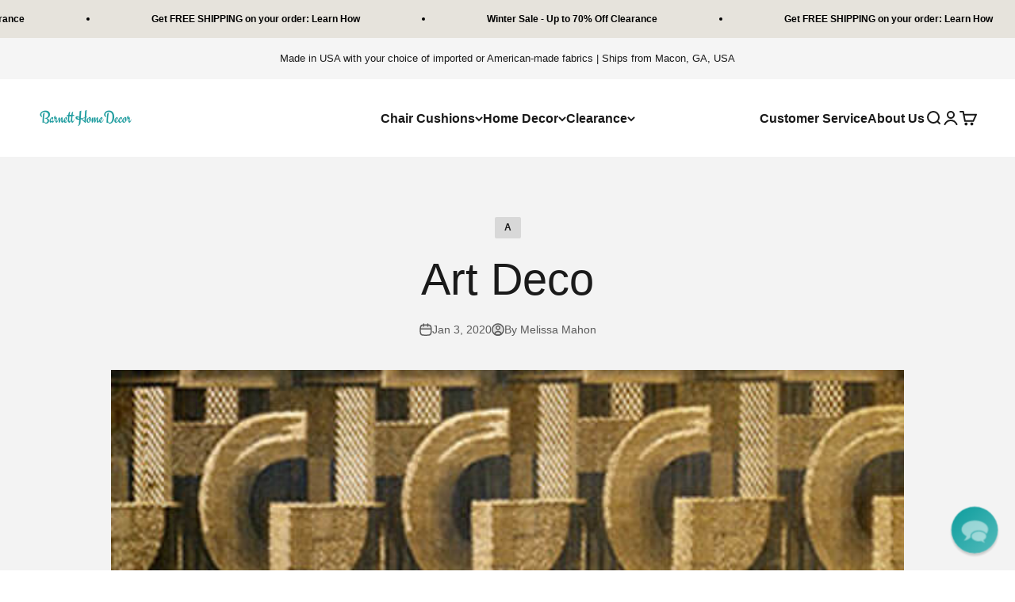

--- FILE ---
content_type: text/html; charset=utf-8
request_url: https://barnetthomedecor.com/blogs/glossary-of-design-terms-by-barnett-home-decor/art-deco
body_size: 64597
content:
<!doctype html>

<html lang="en" dir="ltr">
  <head>
<script async crossorigin fetchpriority="high" src="/cdn/shopifycloud/importmap-polyfill/es-modules-shim.2.4.0.js"></script>
<script src="https://sapi.negate.io/script/He4pMh7+icstMgkWJJVWRg==?shop=barnett-products.myshopify.com"></script>
    <script async src="https://ob.sornavellon.com/i/5b58c506f3d945182329d3d508fcc1ee.js" class="ct_clicktrue"></script>
<script async src="https://sapi.negate.io/script/P9CRmLI0ULGQFmu8klXWQg==?shop=barnett-products.myshopify.com"></script>
    <!-- Google Tag Manager -->
<script>(function(w,d,s,l,i){w[l]=w[l]||[];w[l].push({'gtm.start':
new Date().getTime(),event:'gtm.js'});var f=d.getElementsByTagName(s)[0],
j=d.createElement(s),dl=l!='dataLayer'?'&l='+l:'';j.async=true;j.src=
'https://www.googletagmanager.com/gtm.js?id='+i+dl;f.parentNode.insertBefore(j,f);
})(window,document,'script','dataLayer','GTM-WRT78L6');</script>
<!-- End Google Tag Manager -->
    <meta charset="utf-8">
    <meta name="viewport" content="width=device-width, initial-scale=1.0, height=device-height, minimum-scale=1.0, maximum-scale=1.0">
    <meta name="theme-color" content="#ffffff">

    <title>Art Deco</title><meta name="description" content="Art Deco is a sleek decorative style that relies heavily on symmetrical geometric designs influenced by cubism and modern industrialization."><link rel="canonical" href="https://barnetthomedecor.com/blogs/glossary-of-design-terms-by-barnett-home-decor/art-deco"><link rel="shortcut icon" href="//barnetthomedecor.com/cdn/shop/files/favicon.png?v=1614708554&width=96">
      <link rel="apple-touch-icon" href="//barnetthomedecor.com/cdn/shop/files/favicon.png?v=1614708554&width=180"><link rel="preconnect" href="https://cdn.shopify.com">
    <link rel="preconnect" href="https://fonts.shopifycdn.com" crossorigin>
    <link rel="dns-prefetch" href="https://productreviews.shopifycdn.com"><link rel="preload" href="//barnetthomedecor.com/cdn/fonts/lora/lora_n4.9a60cb39eff3bfbc472bac5b3c5c4d7c878f0a8d.woff2" as="font" type="font/woff2" crossorigin><meta property="og:type" content="article">
  <meta property="og:title" content="Art Deco"><meta property="og:image" content="http://barnetthomedecor.com/cdn/shop/articles/artdecojpg-1533312196014_c273c77a-7f09-4242-a5b9-ac7d7206f7f9.jpg?v=1757961735&width=2048">
  <meta property="og:image:secure_url" content="https://barnetthomedecor.com/cdn/shop/articles/artdecojpg-1533312196014_c273c77a-7f09-4242-a5b9-ac7d7206f7f9.jpg?v=1757961735&width=2048">
  <meta property="og:image:width" content="600">
  <meta property="og:image:height" content="600"><meta property="og:description" content="Art Deco is a sleek decorative style that relies heavily on symmetrical geometric designs influenced by cubism and modern industrialization."><meta property="og:url" content="https://barnetthomedecor.com/blogs/glossary-of-design-terms-by-barnett-home-decor/art-deco">
<meta property="og:site_name" content="Barnett Home Decor"><meta name="twitter:card" content="summary"><meta name="twitter:title" content="Art Deco">
  <meta name="twitter:description" content="Art Deco is a sleek decorative style that relies heavily on symmetrical geometric designs influenced by cubism and modern industrialization."><meta name="twitter:image" content="https://barnetthomedecor.com/cdn/shop/articles/artdecojpg-1533312196014_c273c77a-7f09-4242-a5b9-ac7d7206f7f9.jpg?crop=center&height=1200&v=1757961735&width=1200">
  <meta name="twitter:image:alt" content="Art Deco"><script type="application/ld+json">{"@context":"http:\/\/schema.org\/","@id":"\/blogs\/glossary-of-design-terms-by-barnett-home-decor\/art-deco#article","@type":"Article","mainEntityOfPage":{"@type":"WebPage","@id":"https:\/\/barnetthomedecor.com\/blogs\/glossary-of-design-terms-by-barnett-home-decor\/art-deco"},"articleBody":"Art Deco style was influenced by the progress of industrialization and automation and frequently features symmetrical and geometric motifs, in contrast to the organic subjects popular in Art Nouveau.\nBelieved to have been named after the 1925 International Exposition of Modern Decorative and Industrial Arts, the Art Deco style succeeded the Art Nouveau style, evolving through the 1920’s and continuing to dominate in the 1930’s-1940’s.\nWhen depicted in Art Deco style, human figures are frequently rendered in a style bearing recognizable influence of the cubist art movement. The materials of the early Art Deco movement featured exotic and expensive materials combined with fine craftsmanship.\nAfter the Great Depression, Art Deco moved into less costly materials such as steel and plastic but retained the same modern sense of design. An excellent example of Art Deco in architecture is the Empire State Building.\nIt is considered one of the first international style movements. Eventually, it gave way to the less adorned style of modernism.","headline":"Art Deco","description":"Art Deco is a sleek decorative style that relies heavily on symmetrical geometric designs influenced by cubism and modern industrialization.","image":"https:\/\/barnetthomedecor.com\/cdn\/shop\/articles\/artdecojpg-1533312196014_c273c77a-7f09-4242-a5b9-ac7d7206f7f9.jpg?v=1757961735\u0026width=1920","datePublished":"2018-09-14T14:45:07-04:00","dateModified":"2020-01-03T14:42:00-05:00","author":{"@type":"Person","name":"Melissa Mahon"},"publisher":{"@type":"Organization","name":"Barnett Home Decor"}}</script><script type="application/ld+json">
  {
    "@context": "https://schema.org",
    "@type": "BreadcrumbList",
    "itemListElement": [{
        "@type": "ListItem",
        "position": 1,
        "name": "Home",
        "item": "https://barnetthomedecor.com"
      },{
            "@type": "ListItem",
            "position": 2,
            "name": "Glossary of Design Terms by Barnett Home Decor",
            "item": "https://barnetthomedecor.com/blogs/glossary-of-design-terms-by-barnett-home-decor"
          }, {
            "@type": "ListItem",
            "position": 3,
            "name": "Glossary of Design Terms by Barnett Home Decor",
            "item": "https://barnetthomedecor.com/blogs/glossary-of-design-terms-by-barnett-home-decor/art-deco"
          }]
  }
</script><style>/* Typography (heading) */
  @font-face {
  font-family: Lora;
  font-weight: 400;
  font-style: normal;
  font-display: fallback;
  src: url("//barnetthomedecor.com/cdn/fonts/lora/lora_n4.9a60cb39eff3bfbc472bac5b3c5c4d7c878f0a8d.woff2") format("woff2"),
       url("//barnetthomedecor.com/cdn/fonts/lora/lora_n4.4d935d2630ceaf34d2e494106075f8d9f1257d25.woff") format("woff");
}

@font-face {
  font-family: Lora;
  font-weight: 400;
  font-style: italic;
  font-display: fallback;
  src: url("//barnetthomedecor.com/cdn/fonts/lora/lora_i4.a5059b22bd0a7547da84d66d2f523d17d17325d3.woff2") format("woff2"),
       url("//barnetthomedecor.com/cdn/fonts/lora/lora_i4.cb2d2ab46128fa7f84060d5f92cf3f49dc8181bd.woff") format("woff");
}

/* Typography (body) */
  



:root {
    /**
     * ---------------------------------------------------------------------
     * SPACING VARIABLES
     *
     * We are using a spacing inspired from frameworks like Tailwind CSS.
     * ---------------------------------------------------------------------
     */
    --spacing-0-5: 0.125rem; /* 2px */
    --spacing-1: 0.25rem; /* 4px */
    --spacing-1-5: 0.375rem; /* 6px */
    --spacing-2: 0.5rem; /* 8px */
    --spacing-2-5: 0.625rem; /* 10px */
    --spacing-3: 0.75rem; /* 12px */
    --spacing-3-5: 0.875rem; /* 14px */
    --spacing-4: 1rem; /* 16px */
    --spacing-4-5: 1.125rem; /* 18px */
    --spacing-5: 1.25rem; /* 20px */
    --spacing-5-5: 1.375rem; /* 22px */
    --spacing-6: 1.5rem; /* 24px */
    --spacing-6-5: 1.625rem; /* 26px */
    --spacing-7: 1.75rem; /* 28px */
    --spacing-7-5: 1.875rem; /* 30px */
    --spacing-8: 2rem; /* 32px */
    --spacing-8-5: 2.125rem; /* 34px */
    --spacing-9: 2.25rem; /* 36px */
    --spacing-9-5: 2.375rem; /* 38px */
    --spacing-10: 2.5rem; /* 40px */
    --spacing-11: 2.75rem; /* 44px */
    --spacing-12: 3rem; /* 48px */
    --spacing-14: 3.5rem; /* 56px */
    --spacing-16: 4rem; /* 64px */
    --spacing-18: 4.5rem; /* 72px */
    --spacing-20: 5rem; /* 80px */
    --spacing-24: 6rem; /* 96px */
    --spacing-28: 7rem; /* 112px */
    --spacing-32: 8rem; /* 128px */
    --spacing-36: 9rem; /* 144px */
    --spacing-40: 10rem; /* 160px */
    --spacing-44: 11rem; /* 176px */
    --spacing-48: 12rem; /* 192px */
    --spacing-52: 13rem; /* 208px */
    --spacing-56: 14rem; /* 224px */
    --spacing-60: 15rem; /* 240px */
    --spacing-64: 16rem; /* 256px */
    --spacing-72: 18rem; /* 288px */
    --spacing-80: 20rem; /* 320px */
    --spacing-96: 24rem; /* 384px */

    /* Container */
    --container-max-width: 1600px;
    --container-narrow-max-width: 1350px;
    --container-gutter: var(--spacing-5);
    --section-outer-spacing-block: var(--spacing-12);
    --section-inner-max-spacing-block: var(--spacing-10);
    --section-inner-spacing-inline: var(--container-gutter);
    --section-stack-spacing-block: var(--spacing-8);

    /* Grid gutter */
    --grid-gutter: var(--spacing-5);

    /* Product list settings */
    --product-list-row-gap: var(--spacing-8);
    --product-list-column-gap: var(--grid-gutter);

    /* Form settings */
    --input-gap: var(--spacing-2);
    --input-height: 2.625rem;
    --input-padding-inline: var(--spacing-4);

    /* Other sizes */
    --sticky-area-height: calc(var(--sticky-announcement-bar-enabled, 0) * var(--announcement-bar-height, 0px) + var(--sticky-header-enabled, 0) * var(--header-height, 0px));

    /* RTL support */
    --transform-logical-flip: 1;
    --transform-origin-start: left;
    --transform-origin-end: right;

    /**
     * ---------------------------------------------------------------------
     * TYPOGRAPHY
     * ---------------------------------------------------------------------
     */

    /* Font properties */
    --heading-font-family: Lora, serif;
    --heading-font-weight: 400;
    --heading-font-style: normal;
    --heading-text-transform: normal;
    --heading-letter-spacing: -0.02em;
    --text-font-family: "system_ui", -apple-system, 'Segoe UI', Roboto, 'Helvetica Neue', 'Noto Sans', 'Liberation Sans', Arial, sans-serif, 'Apple Color Emoji', 'Segoe UI Emoji', 'Segoe UI Symbol', 'Noto Color Emoji';
    --text-font-weight: 400;
    --text-font-style: normal;
    --text-letter-spacing: 0.0em;

    /* Font sizes */
    --text-h0: 2.75rem;
    --text-h1: 2rem;
    --text-h2: 1.75rem;
    --text-h3: 1.375rem;
    --text-h4: 1.125rem;
    --text-h5: 1.125rem;
    --text-h6: 1rem;
    --text-xs: 0.8125rem;
    --text-sm: 0.875rem;
    --text-base: 1.0rem;
    --text-lg: 1.25rem;

    /**
     * ---------------------------------------------------------------------
     * COLORS
     * ---------------------------------------------------------------------
     */

    /* Color settings */--accent: 0 153 153;
    --text-primary: 26 26 26;
    --background-primary: 255 255 255;
    --dialog-background: 255 255 255;
    --border-color: var(--text-color, var(--text-primary)) / 0.12;

    /* Button colors */
    --button-background-primary: 0 153 153;
    --button-text-primary: 255 255 255;
    --button-background-secondary: 0 153 153;
    --button-text-secondary: 255 255 255;

    /* Status colors */
    --success-background: 224 243 243;
    --success-text: 0 153 153;
    --warning-background: 255 246 233;
    --warning-text: 255 183 74;
    --error-background: 254 231 231;
    --error-text: 248 58 58;

    /* Product colors */
    --on-sale-text: 0 153 153;
    --on-sale-badge-background: 0 153 153;
    --on-sale-badge-text: 255 255 255;
    --sold-out-badge-background: 80 80 80;
    --sold-out-badge-text: 255 255 255;
    --primary-badge-background: 65 60 238;
    --primary-badge-text: 255 255 255;
    --star-color: 255 217 0;
    --product-card-background: 255 255 255;
    --product-card-text: 26 26 26;

    /* Header colors */
    --header-background: 255 255 255;
    --header-text: 26 26 26;

    /* Footer colors */
    --footer-background: 230 227 220;
    --footer-text: 26 26 26;

    /* Rounded variables (used for border radius) */
    --rounded-xs: 0.25rem;
    --rounded-sm: 0.0625rem;
    --rounded: 0.125rem;
    --rounded-lg: 0.25rem;
    --rounded-full: 9999px;

    --rounded-button: 0.125rem;
    --rounded-input: 0.125rem;

    /* Box shadow */
    --shadow-sm: 0 2px 8px rgb(var(--text-primary) / 0.1);
    --shadow: 0 5px 15px rgb(var(--text-primary) / 0.1);
    --shadow-md: 0 5px 30px rgb(var(--text-primary) / 0.1);
    --shadow-block: 0px 18px 50px rgb(var(--text-primary) / 0.1);

    /**
     * ---------------------------------------------------------------------
     * OTHER
     * ---------------------------------------------------------------------
     */

    --stagger-products-reveal-opacity: 0;
    --cursor-close-svg-url: url(//barnetthomedecor.com/cdn/shop/t/176/assets/cursor-close.svg?v=147174565022153725511756496714);
    --cursor-zoom-in-svg-url: url(//barnetthomedecor.com/cdn/shop/t/176/assets/cursor-zoom-in.svg?v=154953035094101115921756496714);
    --cursor-zoom-out-svg-url: url(//barnetthomedecor.com/cdn/shop/t/176/assets/cursor-zoom-out.svg?v=16155520337305705181756496714);
    --checkmark-svg-url: url(//barnetthomedecor.com/cdn/shop/t/176/assets/checkmark.svg?v=77552481021870063511756496714);
  }

  [dir="rtl"]:root {
    /* RTL support */
    --transform-logical-flip: -1;
    --transform-origin-start: right;
    --transform-origin-end: left;
  }

  @media screen and (min-width: 700px) {
    :root {
      /* Typography (font size) */
      --text-h0: 3.5rem;
      --text-h1: 2.5rem;
      --text-h2: 2rem;
      --text-h3: 1.625rem;
      --text-h4: 1.375rem;
      --text-h5: 1.125rem;
      --text-h6: 1rem;

      --text-xs: 0.75rem;
      --text-sm: 0.875rem;
      --text-base: 1.0rem;
      --text-lg: 1.25rem;

      /* Spacing */
      --container-gutter: 2rem;
      --section-outer-spacing-block: var(--spacing-16);
      --section-inner-max-spacing-block: var(--spacing-12);
      --section-inner-spacing-inline: var(--spacing-12);
      --section-stack-spacing-block: var(--spacing-12);

      /* Grid gutter */
      --grid-gutter: var(--spacing-6);

      /* Product list settings */
      --product-list-row-gap: var(--spacing-12);

      /* Form settings */
      --input-gap: 1rem;
      --input-height: 3.125rem;
      --input-padding-inline: var(--spacing-5);
    }
  }

  @media screen and (min-width: 1000px) {
    :root {
      /* Spacing settings */
      --container-gutter: var(--spacing-12);
      --section-outer-spacing-block: var(--spacing-18);
      --section-inner-max-spacing-block: var(--spacing-16);
      --section-inner-spacing-inline: var(--spacing-16);
      --section-stack-spacing-block: var(--spacing-12);
    }
  }

  @media screen and (min-width: 1150px) {
    :root {
      /* Spacing settings */
      --container-gutter: var(--spacing-12);
      --section-outer-spacing-block: var(--spacing-20);
      --section-inner-max-spacing-block: var(--spacing-16);
      --section-inner-spacing-inline: var(--spacing-16);
      --section-stack-spacing-block: var(--spacing-12);
    }
  }

  @media screen and (min-width: 1400px) {
    :root {
      /* Typography (font size) */
      --text-h0: 4.5rem;
      --text-h1: 3.5rem;
      --text-h2: 2.75rem;
      --text-h3: 2rem;
      --text-h4: 1.75rem;
      --text-h5: 1.375rem;
      --text-h6: 1.25rem;

      --section-outer-spacing-block: var(--spacing-24);
      --section-inner-max-spacing-block: var(--spacing-18);
      --section-inner-spacing-inline: var(--spacing-18);
    }
  }

  @media screen and (min-width: 1600px) {
    :root {
      --section-outer-spacing-block: var(--spacing-24);
      --section-inner-max-spacing-block: var(--spacing-20);
      --section-inner-spacing-inline: var(--spacing-20);
    }
  }

  /**
   * ---------------------------------------------------------------------
   * LIQUID DEPENDANT CSS
   *
   * Our main CSS is Liquid free, but some very specific features depend on
   * theme settings, so we have them here
   * ---------------------------------------------------------------------
   */@media screen and (pointer: fine) {
        .button:not([disabled]):hover, .btn:not([disabled]):hover, .shopify-payment-button__button--unbranded:not([disabled]):hover {
          --button-background-opacity: 0.85;
        }

        .button--subdued:not([disabled]):hover {
          --button-background: var(--text-color) / .05 !important;
        }
      }</style><script>
  // This allows to expose several variables to the global scope, to be used in scripts
  window.themeVariables = {
    settings: {
      showPageTransition: null,
      staggerProductsApparition: true,
      reduceDrawerAnimation: false,
      reduceMenuAnimation: false,
      headingApparition: "split_fade",
      pageType: "article",
      moneyFormat: "$ {{amount}}",
      moneyWithCurrencyFormat: "$ {{amount}} USD",
      currencyCodeEnabled: false,
      cartType: "page",
      showDiscount: true,
      discountMode: "percentage",
      pageBackground: "#ffffff",
      textColor: "#1a1a1a"
    },

    strings: {
      accessibilityClose: "Close",
      accessibilityNext: "Next",
      accessibilityPrevious: "Previous",
      closeGallery: "Close gallery",
      zoomGallery: "Zoom",
      errorGallery: "Image cannot be loaded",
      searchNoResults: "No results could be found.",
      addOrderNote: "Add order note",
      editOrderNote: "Edit order note",
      shippingEstimatorNoResults: "Sorry, we do not ship to your address.",
      shippingEstimatorOneResult: "There is one shipping rate for your address:",
      shippingEstimatorMultipleResults: "There are several shipping rates for your address:",
      shippingEstimatorError: "One or more error occurred while retrieving shipping rates:"
    },

    breakpoints: {
      'sm': 'screen and (min-width: 700px)',
      'md': 'screen and (min-width: 1000px)',
      'lg': 'screen and (min-width: 1150px)',
      'xl': 'screen and (min-width: 1400px)',

      'sm-max': 'screen and (max-width: 699px)',
      'md-max': 'screen and (max-width: 999px)',
      'lg-max': 'screen and (max-width: 1149px)',
      'xl-max': 'screen and (max-width: 1399px)'
    }
  };

  // For detecting native share
  document.documentElement.classList.add(`native-share--${navigator.share ? 'enabled' : 'disabled'}`);</script><script type="importmap">{
        "imports": {
          "vendor": "//barnetthomedecor.com/cdn/shop/t/176/assets/vendor.min.js?v=166563502121812900551756496638",
          "theme": "//barnetthomedecor.com/cdn/shop/t/176/assets/theme.js?v=73560224524084104571756496638",
          "photoswipe": "//barnetthomedecor.com/cdn/shop/t/176/assets/photoswipe.min.js?v=13374349288281597431756496638"
        }
      }
    </script>

    <script type="module" src="//barnetthomedecor.com/cdn/shop/t/176/assets/vendor.min.js?v=166563502121812900551756496638"></script>
    <script type="module" src="//barnetthomedecor.com/cdn/shop/t/176/assets/theme.js?v=73560224524084104571756496638"></script>

    <script>window.performance && window.performance.mark && window.performance.mark('shopify.content_for_header.start');</script><meta name="google-site-verification" content="ESDP07FRACY2rhH41-qh1W7fFaq92x_HPdv8_tulrKU">
<meta id="shopify-digital-wallet" name="shopify-digital-wallet" content="/9738716/digital_wallets/dialog">
<meta name="shopify-checkout-api-token" content="b5c0cb0e99b692bebc810d4c1916669a">
<link rel="alternate" type="application/atom+xml" title="Feed" href="/blogs/glossary-of-design-terms-by-barnett-home-decor.atom" />
<script async="async" src="/checkouts/internal/preloads.js?locale=en-US"></script>
<link rel="preconnect" href="https://shop.app" crossorigin="anonymous">
<script async="async" src="https://shop.app/checkouts/internal/preloads.js?locale=en-US&shop_id=9738716" crossorigin="anonymous"></script>
<script id="apple-pay-shop-capabilities" type="application/json">{"shopId":9738716,"countryCode":"US","currencyCode":"USD","merchantCapabilities":["supports3DS"],"merchantId":"gid:\/\/shopify\/Shop\/9738716","merchantName":"Barnett Home Decor","requiredBillingContactFields":["postalAddress","email","phone"],"requiredShippingContactFields":["postalAddress","email","phone"],"shippingType":"shipping","supportedNetworks":["visa","masterCard","amex","discover","elo","jcb"],"total":{"type":"pending","label":"Barnett Home Decor","amount":"1.00"},"shopifyPaymentsEnabled":true,"supportsSubscriptions":true}</script>
<script id="shopify-features" type="application/json">{"accessToken":"b5c0cb0e99b692bebc810d4c1916669a","betas":["rich-media-storefront-analytics"],"domain":"barnetthomedecor.com","predictiveSearch":true,"shopId":9738716,"locale":"en"}</script>
<script>var Shopify = Shopify || {};
Shopify.shop = "barnett-products.myshopify.com";
Shopify.locale = "en";
Shopify.currency = {"active":"USD","rate":"1.0"};
Shopify.country = "US";
Shopify.theme = {"name":"Impact Live 6.10.0","id":180525662487,"schema_name":"Impact","schema_version":"6.10.0","theme_store_id":1190,"role":"main"};
Shopify.theme.handle = "null";
Shopify.theme.style = {"id":null,"handle":null};
Shopify.cdnHost = "barnetthomedecor.com/cdn";
Shopify.routes = Shopify.routes || {};
Shopify.routes.root = "/";</script>
<script type="module">!function(o){(o.Shopify=o.Shopify||{}).modules=!0}(window);</script>
<script>!function(o){function n(){var o=[];function n(){o.push(Array.prototype.slice.apply(arguments))}return n.q=o,n}var t=o.Shopify=o.Shopify||{};t.loadFeatures=n(),t.autoloadFeatures=n()}(window);</script>
<script>
  window.ShopifyPay = window.ShopifyPay || {};
  window.ShopifyPay.apiHost = "shop.app\/pay";
  window.ShopifyPay.redirectState = null;
</script>
<script id="shop-js-analytics" type="application/json">{"pageType":"article"}</script>
<script defer="defer" async type="module" src="//barnetthomedecor.com/cdn/shopifycloud/shop-js/modules/v2/client.init-shop-cart-sync_BN7fPSNr.en.esm.js"></script>
<script defer="defer" async type="module" src="//barnetthomedecor.com/cdn/shopifycloud/shop-js/modules/v2/chunk.common_Cbph3Kss.esm.js"></script>
<script defer="defer" async type="module" src="//barnetthomedecor.com/cdn/shopifycloud/shop-js/modules/v2/chunk.modal_DKumMAJ1.esm.js"></script>
<script type="module">
  await import("//barnetthomedecor.com/cdn/shopifycloud/shop-js/modules/v2/client.init-shop-cart-sync_BN7fPSNr.en.esm.js");
await import("//barnetthomedecor.com/cdn/shopifycloud/shop-js/modules/v2/chunk.common_Cbph3Kss.esm.js");
await import("//barnetthomedecor.com/cdn/shopifycloud/shop-js/modules/v2/chunk.modal_DKumMAJ1.esm.js");

  window.Shopify.SignInWithShop?.initShopCartSync?.({"fedCMEnabled":true,"windoidEnabled":true});

</script>
<script>
  window.Shopify = window.Shopify || {};
  if (!window.Shopify.featureAssets) window.Shopify.featureAssets = {};
  window.Shopify.featureAssets['shop-js'] = {"shop-cart-sync":["modules/v2/client.shop-cart-sync_CJVUk8Jm.en.esm.js","modules/v2/chunk.common_Cbph3Kss.esm.js","modules/v2/chunk.modal_DKumMAJ1.esm.js"],"init-fed-cm":["modules/v2/client.init-fed-cm_7Fvt41F4.en.esm.js","modules/v2/chunk.common_Cbph3Kss.esm.js","modules/v2/chunk.modal_DKumMAJ1.esm.js"],"init-shop-email-lookup-coordinator":["modules/v2/client.init-shop-email-lookup-coordinator_Cc088_bR.en.esm.js","modules/v2/chunk.common_Cbph3Kss.esm.js","modules/v2/chunk.modal_DKumMAJ1.esm.js"],"init-windoid":["modules/v2/client.init-windoid_hPopwJRj.en.esm.js","modules/v2/chunk.common_Cbph3Kss.esm.js","modules/v2/chunk.modal_DKumMAJ1.esm.js"],"shop-button":["modules/v2/client.shop-button_B0jaPSNF.en.esm.js","modules/v2/chunk.common_Cbph3Kss.esm.js","modules/v2/chunk.modal_DKumMAJ1.esm.js"],"shop-cash-offers":["modules/v2/client.shop-cash-offers_DPIskqss.en.esm.js","modules/v2/chunk.common_Cbph3Kss.esm.js","modules/v2/chunk.modal_DKumMAJ1.esm.js"],"shop-toast-manager":["modules/v2/client.shop-toast-manager_CK7RT69O.en.esm.js","modules/v2/chunk.common_Cbph3Kss.esm.js","modules/v2/chunk.modal_DKumMAJ1.esm.js"],"init-shop-cart-sync":["modules/v2/client.init-shop-cart-sync_BN7fPSNr.en.esm.js","modules/v2/chunk.common_Cbph3Kss.esm.js","modules/v2/chunk.modal_DKumMAJ1.esm.js"],"init-customer-accounts-sign-up":["modules/v2/client.init-customer-accounts-sign-up_CfPf4CXf.en.esm.js","modules/v2/client.shop-login-button_DeIztwXF.en.esm.js","modules/v2/chunk.common_Cbph3Kss.esm.js","modules/v2/chunk.modal_DKumMAJ1.esm.js"],"pay-button":["modules/v2/client.pay-button_CgIwFSYN.en.esm.js","modules/v2/chunk.common_Cbph3Kss.esm.js","modules/v2/chunk.modal_DKumMAJ1.esm.js"],"init-customer-accounts":["modules/v2/client.init-customer-accounts_DQ3x16JI.en.esm.js","modules/v2/client.shop-login-button_DeIztwXF.en.esm.js","modules/v2/chunk.common_Cbph3Kss.esm.js","modules/v2/chunk.modal_DKumMAJ1.esm.js"],"avatar":["modules/v2/client.avatar_BTnouDA3.en.esm.js"],"init-shop-for-new-customer-accounts":["modules/v2/client.init-shop-for-new-customer-accounts_CsZy_esa.en.esm.js","modules/v2/client.shop-login-button_DeIztwXF.en.esm.js","modules/v2/chunk.common_Cbph3Kss.esm.js","modules/v2/chunk.modal_DKumMAJ1.esm.js"],"shop-follow-button":["modules/v2/client.shop-follow-button_BRMJjgGd.en.esm.js","modules/v2/chunk.common_Cbph3Kss.esm.js","modules/v2/chunk.modal_DKumMAJ1.esm.js"],"checkout-modal":["modules/v2/client.checkout-modal_B9Drz_yf.en.esm.js","modules/v2/chunk.common_Cbph3Kss.esm.js","modules/v2/chunk.modal_DKumMAJ1.esm.js"],"shop-login-button":["modules/v2/client.shop-login-button_DeIztwXF.en.esm.js","modules/v2/chunk.common_Cbph3Kss.esm.js","modules/v2/chunk.modal_DKumMAJ1.esm.js"],"lead-capture":["modules/v2/client.lead-capture_DXYzFM3R.en.esm.js","modules/v2/chunk.common_Cbph3Kss.esm.js","modules/v2/chunk.modal_DKumMAJ1.esm.js"],"shop-login":["modules/v2/client.shop-login_CA5pJqmO.en.esm.js","modules/v2/chunk.common_Cbph3Kss.esm.js","modules/v2/chunk.modal_DKumMAJ1.esm.js"],"payment-terms":["modules/v2/client.payment-terms_BxzfvcZJ.en.esm.js","modules/v2/chunk.common_Cbph3Kss.esm.js","modules/v2/chunk.modal_DKumMAJ1.esm.js"]};
</script>
<script>(function() {
  var isLoaded = false;
  function asyncLoad() {
    if (isLoaded) return;
    isLoaded = true;
    var urls = ["https:\/\/widget.wickedreports.com\/v2\/4512\/wr-aedf5420af9afcce42146d7565b64904.js?shop=barnett-products.myshopify.com","https:\/\/cdn.shopify.com\/s\/files\/1\/0973\/8716\/t\/176\/assets\/instant-pixel-site_0f52dbd2be5a45a9af82e6ca33f9265b.js?v=1768571428\u0026shop=barnett-products.myshopify.com"];
    for (var i = 0; i < urls.length; i++) {
      var s = document.createElement('script');
      s.type = 'text/javascript';
      s.async = true;
      s.src = urls[i];
      var x = document.getElementsByTagName('script')[0];
      x.parentNode.insertBefore(s, x);
    }
  };
  if(window.attachEvent) {
    window.attachEvent('onload', asyncLoad);
  } else {
    window.addEventListener('load', asyncLoad, false);
  }
})();</script>
<script id="__st">var __st={"a":9738716,"offset":-18000,"reqid":"bfebd72b-f70c-443b-80f8-c81c2d5fd29b-1769920854","pageurl":"barnetthomedecor.com\/blogs\/glossary-of-design-terms-by-barnett-home-decor\/art-deco","s":"articles-28122021922","u":"d7d621a490b9","p":"article","rtyp":"article","rid":28122021922};</script>
<script>window.ShopifyPaypalV4VisibilityTracking = true;</script>
<script id="captcha-bootstrap">!function(){'use strict';const t='contact',e='account',n='new_comment',o=[[t,t],['blogs',n],['comments',n],[t,'customer']],c=[[e,'customer_login'],[e,'guest_login'],[e,'recover_customer_password'],[e,'create_customer']],r=t=>t.map((([t,e])=>`form[action*='/${t}']:not([data-nocaptcha='true']) input[name='form_type'][value='${e}']`)).join(','),a=t=>()=>t?[...document.querySelectorAll(t)].map((t=>t.form)):[];function s(){const t=[...o],e=r(t);return a(e)}const i='password',u='form_key',d=['recaptcha-v3-token','g-recaptcha-response','h-captcha-response',i],f=()=>{try{return window.sessionStorage}catch{return}},m='__shopify_v',_=t=>t.elements[u];function p(t,e,n=!1){try{const o=window.sessionStorage,c=JSON.parse(o.getItem(e)),{data:r}=function(t){const{data:e,action:n}=t;return t[m]||n?{data:e,action:n}:{data:t,action:n}}(c);for(const[e,n]of Object.entries(r))t.elements[e]&&(t.elements[e].value=n);n&&o.removeItem(e)}catch(o){console.error('form repopulation failed',{error:o})}}const l='form_type',E='cptcha';function T(t){t.dataset[E]=!0}const w=window,h=w.document,L='Shopify',v='ce_forms',y='captcha';let A=!1;((t,e)=>{const n=(g='f06e6c50-85a8-45c8-87d0-21a2b65856fe',I='https://cdn.shopify.com/shopifycloud/storefront-forms-hcaptcha/ce_storefront_forms_captcha_hcaptcha.v1.5.2.iife.js',D={infoText:'Protected by hCaptcha',privacyText:'Privacy',termsText:'Terms'},(t,e,n)=>{const o=w[L][v],c=o.bindForm;if(c)return c(t,g,e,D).then(n);var r;o.q.push([[t,g,e,D],n]),r=I,A||(h.body.append(Object.assign(h.createElement('script'),{id:'captcha-provider',async:!0,src:r})),A=!0)});var g,I,D;w[L]=w[L]||{},w[L][v]=w[L][v]||{},w[L][v].q=[],w[L][y]=w[L][y]||{},w[L][y].protect=function(t,e){n(t,void 0,e),T(t)},Object.freeze(w[L][y]),function(t,e,n,w,h,L){const[v,y,A,g]=function(t,e,n){const i=e?o:[],u=t?c:[],d=[...i,...u],f=r(d),m=r(i),_=r(d.filter((([t,e])=>n.includes(e))));return[a(f),a(m),a(_),s()]}(w,h,L),I=t=>{const e=t.target;return e instanceof HTMLFormElement?e:e&&e.form},D=t=>v().includes(t);t.addEventListener('submit',(t=>{const e=I(t);if(!e)return;const n=D(e)&&!e.dataset.hcaptchaBound&&!e.dataset.recaptchaBound,o=_(e),c=g().includes(e)&&(!o||!o.value);(n||c)&&t.preventDefault(),c&&!n&&(function(t){try{if(!f())return;!function(t){const e=f();if(!e)return;const n=_(t);if(!n)return;const o=n.value;o&&e.removeItem(o)}(t);const e=Array.from(Array(32),(()=>Math.random().toString(36)[2])).join('');!function(t,e){_(t)||t.append(Object.assign(document.createElement('input'),{type:'hidden',name:u})),t.elements[u].value=e}(t,e),function(t,e){const n=f();if(!n)return;const o=[...t.querySelectorAll(`input[type='${i}']`)].map((({name:t})=>t)),c=[...d,...o],r={};for(const[a,s]of new FormData(t).entries())c.includes(a)||(r[a]=s);n.setItem(e,JSON.stringify({[m]:1,action:t.action,data:r}))}(t,e)}catch(e){console.error('failed to persist form',e)}}(e),e.submit())}));const S=(t,e)=>{t&&!t.dataset[E]&&(n(t,e.some((e=>e===t))),T(t))};for(const o of['focusin','change'])t.addEventListener(o,(t=>{const e=I(t);D(e)&&S(e,y())}));const B=e.get('form_key'),M=e.get(l),P=B&&M;t.addEventListener('DOMContentLoaded',(()=>{const t=y();if(P)for(const e of t)e.elements[l].value===M&&p(e,B);[...new Set([...A(),...v().filter((t=>'true'===t.dataset.shopifyCaptcha))])].forEach((e=>S(e,t)))}))}(h,new URLSearchParams(w.location.search),n,t,e,['guest_login'])})(!0,!0)}();</script>
<script integrity="sha256-4kQ18oKyAcykRKYeNunJcIwy7WH5gtpwJnB7kiuLZ1E=" data-source-attribution="shopify.loadfeatures" defer="defer" src="//barnetthomedecor.com/cdn/shopifycloud/storefront/assets/storefront/load_feature-a0a9edcb.js" crossorigin="anonymous"></script>
<script crossorigin="anonymous" defer="defer" src="//barnetthomedecor.com/cdn/shopifycloud/storefront/assets/shopify_pay/storefront-65b4c6d7.js?v=20250812"></script>
<script data-source-attribution="shopify.dynamic_checkout.dynamic.init">var Shopify=Shopify||{};Shopify.PaymentButton=Shopify.PaymentButton||{isStorefrontPortableWallets:!0,init:function(){window.Shopify.PaymentButton.init=function(){};var t=document.createElement("script");t.src="https://barnetthomedecor.com/cdn/shopifycloud/portable-wallets/latest/portable-wallets.en.js",t.type="module",document.head.appendChild(t)}};
</script>
<script data-source-attribution="shopify.dynamic_checkout.buyer_consent">
  function portableWalletsHideBuyerConsent(e){var t=document.getElementById("shopify-buyer-consent"),n=document.getElementById("shopify-subscription-policy-button");t&&n&&(t.classList.add("hidden"),t.setAttribute("aria-hidden","true"),n.removeEventListener("click",e))}function portableWalletsShowBuyerConsent(e){var t=document.getElementById("shopify-buyer-consent"),n=document.getElementById("shopify-subscription-policy-button");t&&n&&(t.classList.remove("hidden"),t.removeAttribute("aria-hidden"),n.addEventListener("click",e))}window.Shopify?.PaymentButton&&(window.Shopify.PaymentButton.hideBuyerConsent=portableWalletsHideBuyerConsent,window.Shopify.PaymentButton.showBuyerConsent=portableWalletsShowBuyerConsent);
</script>
<script data-source-attribution="shopify.dynamic_checkout.cart.bootstrap">document.addEventListener("DOMContentLoaded",(function(){function t(){return document.querySelector("shopify-accelerated-checkout-cart, shopify-accelerated-checkout")}if(t())Shopify.PaymentButton.init();else{new MutationObserver((function(e,n){t()&&(Shopify.PaymentButton.init(),n.disconnect())})).observe(document.body,{childList:!0,subtree:!0})}}));
</script>
<link id="shopify-accelerated-checkout-styles" rel="stylesheet" media="screen" href="https://barnetthomedecor.com/cdn/shopifycloud/portable-wallets/latest/accelerated-checkout-backwards-compat.css" crossorigin="anonymous">
<style id="shopify-accelerated-checkout-cart">
        #shopify-buyer-consent {
  margin-top: 1em;
  display: inline-block;
  width: 100%;
}

#shopify-buyer-consent.hidden {
  display: none;
}

#shopify-subscription-policy-button {
  background: none;
  border: none;
  padding: 0;
  text-decoration: underline;
  font-size: inherit;
  cursor: pointer;
}

#shopify-subscription-policy-button::before {
  box-shadow: none;
}

      </style>

<script>window.performance && window.performance.mark && window.performance.mark('shopify.content_for_header.end');</script>
<link href="//barnetthomedecor.com/cdn/shop/t/176/assets/theme.css?v=142966906723251048711756496638" rel="stylesheet" type="text/css" media="all" /><script type="text/javascript">
    (function(c,l,a,r,i,t,y){
        c[a]=c[a]||function(){(c[a].q=c[a].q||[]).push(arguments)};
        t=l.createElement(r);t.async=1;t.src="https://www.clarity.ms/tag/"+i;
        y=l.getElementsByTagName(r)[0];y.parentNode.insertBefore(t,y);
    })(window, document, "clarity", "script", "qg3dyh4bzd");
</script>



<!-- BEGIN MerchantWidget Code -->
<script id='merchantWidgetScript'
        src="https://www.gstatic.com/shopping/merchant/merchantwidget.js"
        defer>
</script>
<script type="text/javascript">
  merchantWidgetScript.addEventListener('load', function () {
    merchantwidget.start({
     position: 'LEFT_BOTTOM'
   });
  });
</script>
<!-- END MerchantWidget Code -->
    
  

  

<!-- BEGIN app block: shopify://apps/judge-me-reviews/blocks/judgeme_core/61ccd3b1-a9f2-4160-9fe9-4fec8413e5d8 --><!-- Start of Judge.me Core -->






<link rel="dns-prefetch" href="https://cdnwidget.judge.me">
<link rel="dns-prefetch" href="https://cdn.judge.me">
<link rel="dns-prefetch" href="https://cdn1.judge.me">
<link rel="dns-prefetch" href="https://api.judge.me">

<script data-cfasync='false' class='jdgm-settings-script'>window.jdgmSettings={"pagination":5,"disable_web_reviews":true,"badge_no_review_text":"No reviews","badge_n_reviews_text":"{{ n }} review/reviews","badge_star_color":"#FECF29","hide_badge_preview_if_no_reviews":true,"badge_hide_text":false,"enforce_center_preview_badge":false,"widget_title":"Customer Reviews","widget_open_form_text":"Write a review","widget_close_form_text":"Cancel review","widget_refresh_page_text":"Refresh page","widget_summary_text":"Based on {{ number_of_reviews }} review/reviews","widget_no_review_text":"Be the first to write a review","widget_name_field_text":"Display name","widget_verified_name_field_text":"Verified Name (public)","widget_name_placeholder_text":"Display name","widget_required_field_error_text":"This field is required.","widget_email_field_text":"Email address","widget_verified_email_field_text":"Verified Email (private, can not be edited)","widget_email_placeholder_text":"Your email address","widget_email_field_error_text":"Please enter a valid email address.","widget_rating_field_text":"Rating","widget_review_title_field_text":"Review Title","widget_review_title_placeholder_text":"Give your review a title","widget_review_body_field_text":"Review content","widget_review_body_placeholder_text":"Start writing here...","widget_pictures_field_text":"Picture/Video (optional)","widget_submit_review_text":"Submit Review","widget_submit_verified_review_text":"Submit Verified Review","widget_submit_success_msg_with_auto_publish":"Thank you! Please refresh the page in a few moments to see your review. You can remove or edit your review by logging into \u003ca href='https://judge.me/login' target='_blank' rel='nofollow noopener'\u003eJudge.me\u003c/a\u003e","widget_submit_success_msg_no_auto_publish":"Thank you! Your review will be published as soon as it is approved by the shop admin. You can remove or edit your review by logging into \u003ca href='https://judge.me/login' target='_blank' rel='nofollow noopener'\u003eJudge.me\u003c/a\u003e","widget_show_default_reviews_out_of_total_text":"Showing {{ n_reviews_shown }} out of {{ n_reviews }} reviews.","widget_show_all_link_text":"Show all","widget_show_less_link_text":"Show less","widget_author_said_text":"{{ reviewer_name }} said:","widget_days_text":"{{ n }} days ago","widget_weeks_text":"{{ n }} week/weeks ago","widget_months_text":"{{ n }} month/months ago","widget_years_text":"{{ n }} year/years ago","widget_yesterday_text":"Yesterday","widget_today_text":"Today","widget_replied_text":"\u003e\u003e {{ shop_name }} replied:","widget_read_more_text":"Read more","widget_reviewer_name_as_initial":"last_initial","widget_rating_filter_color":"#009999","widget_rating_filter_see_all_text":"See all reviews","widget_sorting_most_recent_text":"Most Recent","widget_sorting_highest_rating_text":"Highest Rating","widget_sorting_lowest_rating_text":"Lowest Rating","widget_sorting_with_pictures_text":"Only Pictures","widget_sorting_most_helpful_text":"Most Helpful","widget_open_question_form_text":"Ask a question","widget_reviews_subtab_text":"Reviews","widget_questions_subtab_text":"Questions","widget_question_label_text":"Question","widget_answer_label_text":"Answer","widget_question_placeholder_text":"Write your question here","widget_submit_question_text":"Submit Question","widget_question_submit_success_text":"Thank you for your question! We will notify you once it gets answered.","widget_star_color":"#FECF29","verified_badge_text":"Verified","verified_badge_bg_color":"","verified_badge_text_color":"","verified_badge_placement":"left-of-reviewer-name","widget_review_max_height":"","widget_hide_border":false,"widget_social_share":false,"widget_thumb":true,"widget_review_location_show":true,"widget_location_format":"city_state_code_only","all_reviews_include_out_of_store_products":true,"all_reviews_out_of_store_text":"(out of store)","all_reviews_pagination":100,"all_reviews_product_name_prefix_text":"about","enable_review_pictures":true,"enable_question_anwser":true,"widget_theme":"leex","review_date_format":"mm/dd/yyyy","default_sort_method":"pictures-first","widget_product_reviews_subtab_text":"Product Reviews","widget_shop_reviews_subtab_text":"Shop Reviews","widget_other_products_reviews_text":"Reviews for other products","widget_store_reviews_subtab_text":"Store reviews","widget_no_store_reviews_text":"This store hasn't received any reviews yet","widget_web_restriction_product_reviews_text":"This product hasn't received any reviews yet","widget_no_items_text":"No items found","widget_show_more_text":"Show more","widget_write_a_store_review_text":"Write a Store Review","widget_other_languages_heading":"Reviews in Other Languages","widget_translate_review_text":"Translate review to {{ language }}","widget_translating_review_text":"Translating...","widget_show_original_translation_text":"Show original ({{ language }})","widget_translate_review_failed_text":"Review couldn't be translated.","widget_translate_review_retry_text":"Retry","widget_translate_review_try_again_later_text":"Try again later","show_product_url_for_grouped_product":true,"widget_sorting_pictures_first_text":"Pictures First","show_pictures_on_all_rev_page_mobile":true,"show_pictures_on_all_rev_page_desktop":true,"floating_tab_hide_mobile_install_preference":false,"floating_tab_button_name":"★ Reviews","floating_tab_title":"Let customers speak for us","floating_tab_button_color":"","floating_tab_button_background_color":"","floating_tab_url":"","floating_tab_url_enabled":false,"floating_tab_tab_style":"text","all_reviews_text_badge_text":"({{ shop.metafields.judgeme.all_reviews_count }})","all_reviews_text_badge_text_branded_style":"{{ shop.metafields.judgeme.all_reviews_rating | round: 1 }} out of 5 stars based on {{ shop.metafields.judgeme.all_reviews_count }} reviews","is_all_reviews_text_badge_a_link":false,"show_stars_for_all_reviews_text_badge":true,"all_reviews_text_badge_url":"https://barnetthomedecor.com/pages/testimonials-and-reviews","all_reviews_text_style":"text","all_reviews_text_color_style":"custom","all_reviews_text_color":"#FFDB00","all_reviews_text_show_jm_brand":false,"featured_carousel_show_header":true,"featured_carousel_title":"We think our cushions are worth every penny, but you don't have to take our word for it...","testimonials_carousel_title":"Customers are saying","videos_carousel_title":"Real customer stories","cards_carousel_title":"Customers are saying","featured_carousel_count_text":"from {{ n }} reviews","featured_carousel_add_link_to_all_reviews_page":true,"featured_carousel_url":"/pages/testimonials-and-reviews","featured_carousel_show_images":true,"featured_carousel_autoslide_interval":5,"featured_carousel_arrows_on_the_sides":true,"featured_carousel_height":250,"featured_carousel_width":80,"featured_carousel_image_size":120,"featured_carousel_image_height":250,"featured_carousel_arrow_color":"#0133FF","verified_count_badge_style":"branded","verified_count_badge_orientation":"horizontal","verified_count_badge_color_style":"judgeme_brand_color","verified_count_badge_color":"#108474","is_verified_count_badge_a_link":false,"verified_count_badge_url":"","verified_count_badge_show_jm_brand":true,"widget_rating_preset_default":5,"widget_first_sub_tab":"product-reviews","widget_show_histogram":true,"widget_histogram_use_custom_color":true,"widget_pagination_use_custom_color":true,"widget_star_use_custom_color":false,"widget_verified_badge_use_custom_color":false,"widget_write_review_use_custom_color":false,"picture_reminder_submit_button":"Upload Pictures","enable_review_videos":true,"mute_video_by_default":true,"widget_sorting_videos_first_text":"Videos First","widget_review_pending_text":"Pending","featured_carousel_items_for_large_screen":4,"social_share_options_order":"Facebook,Twitter","remove_microdata_snippet":true,"disable_json_ld":false,"enable_json_ld_products":false,"preview_badge_show_question_text":false,"preview_badge_no_question_text":"No questions","preview_badge_n_question_text":"{{ number_of_questions }} question/questions","qa_badge_show_icon":false,"qa_badge_position":"same-row","remove_judgeme_branding":true,"widget_add_search_bar":true,"widget_search_bar_placeholder":"Search","widget_sorting_verified_only_text":"Verified only","featured_carousel_theme":"gallery","featured_carousel_show_rating":true,"featured_carousel_show_title":true,"featured_carousel_show_body":true,"featured_carousel_show_date":false,"featured_carousel_show_reviewer":true,"featured_carousel_show_product":true,"featured_carousel_header_background_color":"#108474","featured_carousel_header_text_color":"#ffffff","featured_carousel_name_product_separator":"reviewed","featured_carousel_full_star_background":"#108474","featured_carousel_empty_star_background":"#dadada","featured_carousel_vertical_theme_background":"#f9fafb","featured_carousel_verified_badge_enable":true,"featured_carousel_verified_badge_color":"#108474","featured_carousel_border_style":"square","featured_carousel_review_line_length_limit":5,"featured_carousel_more_reviews_button_text":"Read more reviews","featured_carousel_view_product_button_text":"View product","all_reviews_page_load_reviews_on":"button_click","all_reviews_page_load_more_text":"Load More Reviews","disable_fb_tab_reviews":false,"enable_ajax_cdn_cache":false,"widget_advanced_speed_features":5,"widget_public_name_text":"displayed publicly like","default_reviewer_name":"John Smith","default_reviewer_name_has_non_latin":true,"widget_reviewer_anonymous":"Anonymous","medals_widget_title":"Judge.me Review Medals","medals_widget_background_color":"#f9fafb","medals_widget_position":"footer_all_pages","medals_widget_border_color":"#f9fafb","medals_widget_verified_text_position":"left","medals_widget_use_monochromatic_version":false,"medals_widget_elements_color":"#108474","show_reviewer_avatar":false,"widget_invalid_yt_video_url_error_text":"Not a YouTube video URL","widget_max_length_field_error_text":"Please enter no more than {0} characters.","widget_show_country_flag":false,"widget_show_collected_via_shop_app":true,"widget_verified_by_shop_badge_style":"light","widget_verified_by_shop_text":"Verified by Shop","widget_show_photo_gallery":true,"widget_load_with_code_splitting":true,"widget_ugc_install_preference":false,"widget_ugc_title":"Made by us, Shared by you","widget_ugc_subtitle":"Tag us to see your picture featured in our page","widget_ugc_arrows_color":"#ffffff","widget_ugc_primary_button_text":"Buy Now","widget_ugc_primary_button_background_color":"#108474","widget_ugc_primary_button_text_color":"#ffffff","widget_ugc_primary_button_border_width":"0","widget_ugc_primary_button_border_style":"none","widget_ugc_primary_button_border_color":"#108474","widget_ugc_primary_button_border_radius":"25","widget_ugc_secondary_button_text":"Load More","widget_ugc_secondary_button_background_color":"#ffffff","widget_ugc_secondary_button_text_color":"#108474","widget_ugc_secondary_button_border_width":"2","widget_ugc_secondary_button_border_style":"solid","widget_ugc_secondary_button_border_color":"#108474","widget_ugc_secondary_button_border_radius":"25","widget_ugc_reviews_button_text":"View Reviews","widget_ugc_reviews_button_background_color":"#ffffff","widget_ugc_reviews_button_text_color":"#108474","widget_ugc_reviews_button_border_width":"2","widget_ugc_reviews_button_border_style":"solid","widget_ugc_reviews_button_border_color":"#108474","widget_ugc_reviews_button_border_radius":"25","widget_ugc_reviews_button_link_to":"judgeme-reviews-page","widget_ugc_show_post_date":true,"widget_ugc_max_width":"800","widget_rating_metafield_value_type":true,"widget_primary_color":"#009999","widget_enable_secondary_color":false,"widget_secondary_color":"#edf5f5","widget_summary_average_rating_text":"{{ average_rating }} out of 5","widget_media_grid_title":"Customer photos \u0026 videos","widget_media_grid_see_more_text":"See more","widget_round_style":false,"widget_show_product_medals":true,"widget_verified_by_judgeme_text":"Verified by Judge.me","widget_show_store_medals":true,"widget_verified_by_judgeme_text_in_store_medals":"Verified by Judge.me","widget_media_field_exceed_quantity_message":"Sorry, we can only accept {{ max_media }} for one review.","widget_media_field_exceed_limit_message":"{{ file_name }} is too large, please select a {{ media_type }} less than {{ size_limit }}MB.","widget_review_submitted_text":"Review Submitted!","widget_question_submitted_text":"Question Submitted!","widget_close_form_text_question":"Cancel","widget_write_your_answer_here_text":"Write your answer here","widget_enabled_branded_link":true,"widget_show_collected_by_judgeme":false,"widget_reviewer_name_color":"#000000","widget_write_review_text_color":"","widget_write_review_bg_color":"","widget_collected_by_judgeme_text":"collected by barnetthomedecor.com","widget_pagination_type":"load_more","widget_load_more_text":"Load More","widget_load_more_color":"#009999","widget_full_review_text":"Full Review","widget_read_more_reviews_text":"Read More Reviews","widget_read_questions_text":"Read Questions","widget_questions_and_answers_text":"Questions \u0026 Answers","widget_verified_by_text":"Verified by","widget_verified_text":"Verified","widget_number_of_reviews_text":"{{ number_of_reviews }} reviews","widget_back_button_text":"Back","widget_next_button_text":"Next","widget_custom_forms_filter_button":"Filters","custom_forms_style":"horizontal","widget_show_review_information":false,"how_reviews_are_collected":"How reviews are collected?","widget_show_review_keywords":true,"widget_gdpr_statement":"How we use your data: We'll only contact you about the review you left, and only if necessary. By submitting your review, you agree to Judge.me's \u003ca href='https://judge.me/terms' target='_blank' rel='nofollow noopener'\u003eterms\u003c/a\u003e, \u003ca href='https://judge.me/privacy' target='_blank' rel='nofollow noopener'\u003eprivacy\u003c/a\u003e and \u003ca href='https://judge.me/content-policy' target='_blank' rel='nofollow noopener'\u003econtent\u003c/a\u003e policies.","widget_multilingual_sorting_enabled":false,"widget_translate_review_content_enabled":false,"widget_translate_review_content_method":"manual","popup_widget_review_selection":"automatically_with_pictures","popup_widget_round_border_style":true,"popup_widget_show_title":true,"popup_widget_show_body":true,"popup_widget_show_reviewer":false,"popup_widget_show_product":true,"popup_widget_show_pictures":true,"popup_widget_use_review_picture":true,"popup_widget_show_on_home_page":true,"popup_widget_show_on_product_page":true,"popup_widget_show_on_collection_page":true,"popup_widget_show_on_cart_page":true,"popup_widget_position":"bottom_left","popup_widget_first_review_delay":5,"popup_widget_duration":5,"popup_widget_interval":5,"popup_widget_review_count":5,"popup_widget_hide_on_mobile":true,"review_snippet_widget_round_border_style":true,"review_snippet_widget_card_color":"#FFFFFF","review_snippet_widget_slider_arrows_background_color":"#FFFFFF","review_snippet_widget_slider_arrows_color":"#000000","review_snippet_widget_star_color":"#FFEA2F","show_product_variant":true,"all_reviews_product_variant_label_text":"Variant: ","widget_show_verified_branding":true,"widget_ai_summary_title":"Customers say","widget_ai_summary_disclaimer":"AI-powered review summary based on recent customer reviews","widget_show_ai_summary":false,"widget_show_ai_summary_bg":false,"widget_show_review_title_input":true,"redirect_reviewers_invited_via_email":"external_form","request_store_review_after_product_review":false,"request_review_other_products_in_order":true,"review_form_color_scheme":"default","review_form_corner_style":"square","review_form_star_color":{},"review_form_text_color":"#333333","review_form_background_color":"#ffffff","review_form_field_background_color":"#fafafa","review_form_button_color":{},"review_form_button_text_color":"#ffffff","review_form_modal_overlay_color":"#000000","review_content_screen_title_text":"How would you rate this product?","review_content_introduction_text":"We would love it if you would share a bit about your experience.","store_review_form_title_text":"How would you rate this store?","store_review_form_introduction_text":"We would love it if you would share a bit about your experience.","show_review_guidance_text":true,"one_star_review_guidance_text":"Poor","five_star_review_guidance_text":"Great","customer_information_screen_title_text":"About you","customer_information_introduction_text":"Please tell us more about you.","custom_questions_screen_title_text":"Your experience in more detail","custom_questions_introduction_text":"Here are a few questions to help us understand more about your experience.","review_submitted_screen_title_text":"Thanks for your review!","review_submitted_screen_thank_you_text":"We are processing it and it will appear on the store soon.","review_submitted_screen_email_verification_text":"Please confirm your email by clicking the link we just sent you. This helps us keep reviews authentic.","review_submitted_request_store_review_text":"Would you like to share your experience of shopping with us?","review_submitted_review_other_products_text":"Would you like to review these products?","store_review_screen_title_text":"Would you like to share your experience of shopping with us?","store_review_introduction_text":"We value your feedback and use it to improve. Please share any thoughts or suggestions you have.","reviewer_media_screen_title_picture_text":"Share a picture","reviewer_media_introduction_picture_text":"Upload a photo to support your review.","reviewer_media_screen_title_video_text":"Share a video","reviewer_media_introduction_video_text":"Upload a video to support your review.","reviewer_media_screen_title_picture_or_video_text":"Share a picture or video","reviewer_media_introduction_picture_or_video_text":"Upload a photo or video to support your review.","reviewer_media_youtube_url_text":"Paste your Youtube URL here","advanced_settings_next_step_button_text":"Next","advanced_settings_close_review_button_text":"Close","modal_write_review_flow":false,"write_review_flow_required_text":"Required","write_review_flow_privacy_message_text":"We respect your privacy.","write_review_flow_anonymous_text":"Post review as anonymous","write_review_flow_visibility_text":"This won't be visible to other customers.","write_review_flow_multiple_selection_help_text":"Select as many as you like","write_review_flow_single_selection_help_text":"Select one option","write_review_flow_required_field_error_text":"This field is required","write_review_flow_invalid_email_error_text":"Please enter a valid email address","write_review_flow_max_length_error_text":"Max. {{ max_length }} characters.","write_review_flow_media_upload_text":"\u003cb\u003eClick to upload\u003c/b\u003e or drag and drop","write_review_flow_gdpr_statement":"We'll only contact you about your review if necessary. By submitting your review, you agree to our \u003ca href='https://judge.me/terms' target='_blank' rel='nofollow noopener'\u003eterms and conditions\u003c/a\u003e and \u003ca href='https://judge.me/privacy' target='_blank' rel='nofollow noopener'\u003eprivacy policy\u003c/a\u003e.","rating_only_reviews_enabled":false,"show_negative_reviews_help_screen":false,"new_review_flow_help_screen_rating_threshold":3,"negative_review_resolution_screen_title_text":"Tell us more","negative_review_resolution_text":"Your experience matters to us. If there were issues with your purchase, we're here to help. Feel free to reach out to us, we'd love the opportunity to make things right.","negative_review_resolution_button_text":"Contact us","negative_review_resolution_proceed_with_review_text":"Leave a review","negative_review_resolution_subject":"Issue with purchase from {{ shop_name }}.{{ order_name }}","preview_badge_collection_page_install_status":false,"widget_review_custom_css":"","preview_badge_custom_css":"","preview_badge_stars_count":"5-stars","featured_carousel_custom_css":"","floating_tab_custom_css":"","all_reviews_widget_custom_css":"","medals_widget_custom_css":"","verified_badge_custom_css":"","all_reviews_text_custom_css":"","transparency_badges_collected_via_store_invite":false,"transparency_badges_from_another_provider":false,"transparency_badges_collected_from_store_visitor":false,"transparency_badges_collected_by_verified_review_provider":false,"transparency_badges_earned_reward":false,"transparency_badges_collected_via_store_invite_text":"Review collected via store invitation","transparency_badges_from_another_provider_text":"Review collected from another provider","transparency_badges_collected_from_store_visitor_text":"Review collected from a store visitor","transparency_badges_written_in_google_text":"Review written in Google","transparency_badges_written_in_etsy_text":"Review written in Etsy","transparency_badges_written_in_shop_app_text":"Review written in Shop App","transparency_badges_earned_reward_text":"Review earned a reward for future purchase","product_review_widget_per_page":4,"widget_store_review_label_text":"Review about the store","checkout_comment_extension_title_on_product_page":"Customer Comments","checkout_comment_extension_num_latest_comment_show":5,"checkout_comment_extension_format":"name_and_timestamp","checkout_comment_customer_name":"last_initial","checkout_comment_comment_notification":true,"preview_badge_collection_page_install_preference":false,"preview_badge_home_page_install_preference":false,"preview_badge_product_page_install_preference":false,"review_widget_install_preference":"","review_carousel_install_preference":false,"floating_reviews_tab_install_preference":"none","verified_reviews_count_badge_install_preference":false,"all_reviews_text_install_preference":false,"review_widget_best_location":false,"judgeme_medals_install_preference":false,"review_widget_revamp_enabled":true,"review_widget_qna_enabled":false,"review_widget_revamp_dual_publish_end_date":"2025-12-31T17:01:31.000+00:00","review_widget_header_theme":"minimal","review_widget_widget_title_enabled":true,"review_widget_header_text_size":"medium","review_widget_header_text_weight":"regular","review_widget_average_rating_style":"minimal","review_widget_bar_chart_enabled":true,"review_widget_bar_chart_type":"numbers","review_widget_bar_chart_style":"standard","review_widget_expanded_media_gallery_enabled":true,"review_widget_reviews_section_theme":"standard","review_widget_image_style":"highlight","review_widget_review_image_ratio":"square","review_widget_stars_size":"medium","review_widget_verified_badge":"bold_badge","review_widget_review_title_text_size":"medium","review_widget_review_text_size":"medium","review_widget_review_text_length":"medium","review_widget_number_of_columns_desktop":3,"review_widget_carousel_transition_speed":5,"review_widget_custom_questions_answers_display":"always","review_widget_button_text_color":"#FFFFFF","review_widget_text_color":"#000000","review_widget_lighter_text_color":"#7B7B7B","review_widget_corner_styling":"soft","review_widget_review_word_singular":"review","review_widget_review_word_plural":"reviews","review_widget_voting_label":"Helpful?","review_widget_shop_reply_label":"Reply from {{ shop_name }}:","review_widget_filters_title":"Filters","qna_widget_question_word_singular":"Question","qna_widget_question_word_plural":"Questions","qna_widget_answer_reply_label":"Answer from {{ answerer_name }}:","qna_content_screen_title_text":"Ask a question about this product","qna_widget_question_required_field_error_text":"Please enter your question.","qna_widget_flow_gdpr_statement":"We'll only contact you about your question if necessary. By submitting your question, you agree to our \u003ca href='https://judge.me/terms' target='_blank' rel='nofollow noopener'\u003eterms and conditions\u003c/a\u003e and \u003ca href='https://judge.me/privacy' target='_blank' rel='nofollow noopener'\u003eprivacy policy\u003c/a\u003e.","qna_widget_question_submitted_text":"Thanks for your question!","qna_widget_close_form_text_question":"Close","qna_widget_question_submit_success_text":"We’ll notify you by email when your question is answered.","all_reviews_widget_v2025_enabled":false,"all_reviews_widget_v2025_header_theme":"default","all_reviews_widget_v2025_widget_title_enabled":true,"all_reviews_widget_v2025_header_text_size":"medium","all_reviews_widget_v2025_header_text_weight":"regular","all_reviews_widget_v2025_average_rating_style":"compact","all_reviews_widget_v2025_bar_chart_enabled":true,"all_reviews_widget_v2025_bar_chart_type":"numbers","all_reviews_widget_v2025_bar_chart_style":"standard","all_reviews_widget_v2025_expanded_media_gallery_enabled":false,"all_reviews_widget_v2025_show_store_medals":true,"all_reviews_widget_v2025_show_photo_gallery":true,"all_reviews_widget_v2025_show_review_keywords":false,"all_reviews_widget_v2025_show_ai_summary":false,"all_reviews_widget_v2025_show_ai_summary_bg":false,"all_reviews_widget_v2025_add_search_bar":false,"all_reviews_widget_v2025_default_sort_method":"most-recent","all_reviews_widget_v2025_reviews_per_page":10,"all_reviews_widget_v2025_reviews_section_theme":"default","all_reviews_widget_v2025_image_style":"thumbnails","all_reviews_widget_v2025_review_image_ratio":"square","all_reviews_widget_v2025_stars_size":"medium","all_reviews_widget_v2025_verified_badge":"bold_badge","all_reviews_widget_v2025_review_title_text_size":"medium","all_reviews_widget_v2025_review_text_size":"medium","all_reviews_widget_v2025_review_text_length":"medium","all_reviews_widget_v2025_number_of_columns_desktop":3,"all_reviews_widget_v2025_carousel_transition_speed":5,"all_reviews_widget_v2025_custom_questions_answers_display":"always","all_reviews_widget_v2025_show_product_variant":false,"all_reviews_widget_v2025_show_reviewer_avatar":true,"all_reviews_widget_v2025_reviewer_name_as_initial":"","all_reviews_widget_v2025_review_location_show":false,"all_reviews_widget_v2025_location_format":"","all_reviews_widget_v2025_show_country_flag":false,"all_reviews_widget_v2025_verified_by_shop_badge_style":"light","all_reviews_widget_v2025_social_share":false,"all_reviews_widget_v2025_social_share_options_order":"Facebook,Twitter,LinkedIn,Pinterest","all_reviews_widget_v2025_pagination_type":"standard","all_reviews_widget_v2025_button_text_color":"#FFFFFF","all_reviews_widget_v2025_text_color":"#000000","all_reviews_widget_v2025_lighter_text_color":"#7B7B7B","all_reviews_widget_v2025_corner_styling":"soft","all_reviews_widget_v2025_title":"Customer reviews","all_reviews_widget_v2025_ai_summary_title":"Customers say about this store","all_reviews_widget_v2025_no_review_text":"Be the first to write a review","platform":"shopify","branding_url":"https://app.judge.me/reviews/stores/barnetthomedecor.com","branding_text":"Powered by Judge.me","locale":"en","reply_name":"Barnett Home Decor","widget_version":"3.0","footer":true,"autopublish":false,"review_dates":false,"enable_custom_form":false,"shop_use_review_site":true,"shop_locale":"en","enable_multi_locales_translations":true,"show_review_title_input":true,"review_verification_email_status":"always","can_be_branded":true,"reply_name_text":"Barnett Home Decor"};</script> <style class='jdgm-settings-style'>.jdgm-xx{left:0}:root{--jdgm-primary-color: #099;--jdgm-secondary-color: rgba(0,153,153,0.1);--jdgm-star-color: #FECF29;--jdgm-write-review-text-color: white;--jdgm-write-review-bg-color: #009999;--jdgm-paginate-color: #009999;--jdgm-border-radius: 0;--jdgm-reviewer-name-color: #000000}.jdgm-histogram__bar-content{background-color:#009999}.jdgm-rev[data-verified-buyer=true] .jdgm-rev__icon.jdgm-rev__icon:after,.jdgm-rev__buyer-badge.jdgm-rev__buyer-badge{color:white;background-color:#099}.jdgm-review-widget--small .jdgm-gallery.jdgm-gallery .jdgm-gallery__thumbnail-link:nth-child(8) .jdgm-gallery__thumbnail-wrapper.jdgm-gallery__thumbnail-wrapper:before{content:"See more"}@media only screen and (min-width: 768px){.jdgm-gallery.jdgm-gallery .jdgm-gallery__thumbnail-link:nth-child(8) .jdgm-gallery__thumbnail-wrapper.jdgm-gallery__thumbnail-wrapper:before{content:"See more"}}.jdgm-rev__thumb-btn{color:#099}.jdgm-rev__thumb-btn:hover{opacity:0.8}.jdgm-rev__thumb-btn:not([disabled]):hover,.jdgm-rev__thumb-btn:hover,.jdgm-rev__thumb-btn:active,.jdgm-rev__thumb-btn:visited{color:#099}.jdgm-preview-badge .jdgm-star.jdgm-star{color:#FECF29}.jdgm-widget .jdgm-write-rev-link{display:none}.jdgm-widget .jdgm-rev-widg[data-number-of-reviews='0'] .jdgm-rev-widg__summary{display:none}.jdgm-prev-badge[data-average-rating='0.00']{display:none !important}.jdgm-rev .jdgm-rev__timestamp,.jdgm-quest .jdgm-rev__timestamp,.jdgm-carousel-item__timestamp{display:none !important}.jdgm-rev .jdgm-rev__icon{display:none !important}.jdgm-author-fullname{display:none !important}.jdgm-author-all-initials{display:none !important}.jdgm-rev-widg__title{visibility:hidden}.jdgm-rev-widg__summary-text{visibility:hidden}.jdgm-prev-badge__text{visibility:hidden}.jdgm-rev__prod-link-prefix:before{content:'about'}.jdgm-rev__variant-label:before{content:'Variant: '}.jdgm-rev__out-of-store-text:before{content:'(out of store)'}.jdgm-preview-badge[data-template="product"]{display:none !important}.jdgm-preview-badge[data-template="collection"]{display:none !important}.jdgm-preview-badge[data-template="index"]{display:none !important}.jdgm-review-widget[data-from-snippet="true"]{display:none !important}.jdgm-verified-count-badget[data-from-snippet="true"]{display:none !important}.jdgm-carousel-wrapper[data-from-snippet="true"]{display:none !important}.jdgm-all-reviews-text[data-from-snippet="true"]{display:none !important}.jdgm-medals-section[data-from-snippet="true"]{display:none !important}.jdgm-ugc-media-wrapper[data-from-snippet="true"]{display:none !important}.jdgm-rev__transparency-badge[data-badge-type="review_collected_via_store_invitation"]{display:none !important}.jdgm-rev__transparency-badge[data-badge-type="review_collected_from_another_provider"]{display:none !important}.jdgm-rev__transparency-badge[data-badge-type="review_collected_from_store_visitor"]{display:none !important}.jdgm-rev__transparency-badge[data-badge-type="review_written_in_etsy"]{display:none !important}.jdgm-rev__transparency-badge[data-badge-type="review_written_in_google_business"]{display:none !important}.jdgm-rev__transparency-badge[data-badge-type="review_written_in_shop_app"]{display:none !important}.jdgm-rev__transparency-badge[data-badge-type="review_earned_for_future_purchase"]{display:none !important}.jdgm-review-snippet-widget .jdgm-rev-snippet-widget__cards-container .jdgm-rev-snippet-card{border-radius:8px;background:#fff}.jdgm-review-snippet-widget .jdgm-rev-snippet-widget__cards-container .jdgm-rev-snippet-card__rev-rating .jdgm-star{color:#FFEA2F}.jdgm-review-snippet-widget .jdgm-rev-snippet-widget__prev-btn,.jdgm-review-snippet-widget .jdgm-rev-snippet-widget__next-btn{border-radius:50%;background:#fff}.jdgm-review-snippet-widget .jdgm-rev-snippet-widget__prev-btn>svg,.jdgm-review-snippet-widget .jdgm-rev-snippet-widget__next-btn>svg{fill:#000}.jdgm-full-rev-modal.rev-snippet-widget .jm-mfp-container .jm-mfp-content,.jdgm-full-rev-modal.rev-snippet-widget .jm-mfp-container .jdgm-full-rev__icon,.jdgm-full-rev-modal.rev-snippet-widget .jm-mfp-container .jdgm-full-rev__pic-img,.jdgm-full-rev-modal.rev-snippet-widget .jm-mfp-container .jdgm-full-rev__reply{border-radius:8px}.jdgm-full-rev-modal.rev-snippet-widget .jm-mfp-container .jdgm-full-rev[data-verified-buyer="true"] .jdgm-full-rev__icon::after{border-radius:8px}.jdgm-full-rev-modal.rev-snippet-widget .jm-mfp-container .jdgm-full-rev .jdgm-rev__buyer-badge{border-radius:calc( 8px / 2 )}.jdgm-full-rev-modal.rev-snippet-widget .jm-mfp-container .jdgm-full-rev .jdgm-full-rev__replier::before{content:'Barnett Home Decor'}.jdgm-full-rev-modal.rev-snippet-widget .jm-mfp-container .jdgm-full-rev .jdgm-full-rev__product-button{border-radius:calc( 8px * 6 )}
</style> <style class='jdgm-settings-style'></style> <script data-cfasync="false" type="text/javascript" async src="https://cdnwidget.judge.me/shopify_v2/leex.js" id="judgeme_widget_leex_js"></script>
<link id="judgeme_widget_leex_css" rel="stylesheet" type="text/css" media="nope!" onload="this.media='all'" href="https://cdnwidget.judge.me/widget_v3/theme/leex.css">

  
  
  
  <style class='jdgm-miracle-styles'>
  @-webkit-keyframes jdgm-spin{0%{-webkit-transform:rotate(0deg);-ms-transform:rotate(0deg);transform:rotate(0deg)}100%{-webkit-transform:rotate(359deg);-ms-transform:rotate(359deg);transform:rotate(359deg)}}@keyframes jdgm-spin{0%{-webkit-transform:rotate(0deg);-ms-transform:rotate(0deg);transform:rotate(0deg)}100%{-webkit-transform:rotate(359deg);-ms-transform:rotate(359deg);transform:rotate(359deg)}}@font-face{font-family:'JudgemeStar';src:url("[data-uri]") format("woff");font-weight:normal;font-style:normal}.jdgm-star{font-family:'JudgemeStar';display:inline !important;text-decoration:none !important;padding:0 4px 0 0 !important;margin:0 !important;font-weight:bold;opacity:1;-webkit-font-smoothing:antialiased;-moz-osx-font-smoothing:grayscale}.jdgm-star:hover{opacity:1}.jdgm-star:last-of-type{padding:0 !important}.jdgm-star.jdgm--on:before{content:"\e000"}.jdgm-star.jdgm--off:before{content:"\e001"}.jdgm-star.jdgm--half:before{content:"\e002"}.jdgm-widget *{margin:0;line-height:1.4;-webkit-box-sizing:border-box;-moz-box-sizing:border-box;box-sizing:border-box;-webkit-overflow-scrolling:touch}.jdgm-hidden{display:none !important;visibility:hidden !important}.jdgm-temp-hidden{display:none}.jdgm-spinner{width:40px;height:40px;margin:auto;border-radius:50%;border-top:2px solid #eee;border-right:2px solid #eee;border-bottom:2px solid #eee;border-left:2px solid #ccc;-webkit-animation:jdgm-spin 0.8s infinite linear;animation:jdgm-spin 0.8s infinite linear}.jdgm-spinner:empty{display:block}.jdgm-prev-badge{display:block !important}

</style>


  
  
   


<script data-cfasync='false' class='jdgm-script'>
!function(e){window.jdgm=window.jdgm||{},jdgm.CDN_HOST="https://cdnwidget.judge.me/",jdgm.CDN_HOST_ALT="https://cdn2.judge.me/cdn/widget_frontend/",jdgm.API_HOST="https://api.judge.me/",jdgm.CDN_BASE_URL="https://cdn.shopify.com/extensions/019c1033-b3a9-7ad3-b9bf-61b1f669de2a/judgeme-extensions-330/assets/",
jdgm.docReady=function(d){(e.attachEvent?"complete"===e.readyState:"loading"!==e.readyState)?
setTimeout(d,0):e.addEventListener("DOMContentLoaded",d)},jdgm.loadCSS=function(d,t,o,a){
!o&&jdgm.loadCSS.requestedUrls.indexOf(d)>=0||(jdgm.loadCSS.requestedUrls.push(d),
(a=e.createElement("link")).rel="stylesheet",a.class="jdgm-stylesheet",a.media="nope!",
a.href=d,a.onload=function(){this.media="all",t&&setTimeout(t)},e.body.appendChild(a))},
jdgm.loadCSS.requestedUrls=[],jdgm.loadJS=function(e,d){var t=new XMLHttpRequest;
t.onreadystatechange=function(){4===t.readyState&&(Function(t.response)(),d&&d(t.response))},
t.open("GET",e),t.onerror=function(){if(e.indexOf(jdgm.CDN_HOST)===0&&jdgm.CDN_HOST_ALT!==jdgm.CDN_HOST){var f=e.replace(jdgm.CDN_HOST,jdgm.CDN_HOST_ALT);jdgm.loadJS(f,d)}},t.send()},jdgm.docReady((function(){(window.jdgmLoadCSS||e.querySelectorAll(
".jdgm-widget, .jdgm-all-reviews-page").length>0)&&(jdgmSettings.widget_load_with_code_splitting?
parseFloat(jdgmSettings.widget_version)>=3?jdgm.loadCSS(jdgm.CDN_HOST+"widget_v3/base.css"):
jdgm.loadCSS(jdgm.CDN_HOST+"widget/base.css"):jdgm.loadCSS(jdgm.CDN_HOST+"shopify_v2.css"),
jdgm.loadJS(jdgm.CDN_HOST+"loa"+"der.js"))}))}(document);
</script>
<noscript><link rel="stylesheet" type="text/css" media="all" href="https://cdnwidget.judge.me/shopify_v2.css"></noscript>

<!-- BEGIN app snippet: theme_fix_tags --><script>
  (function() {
    var jdgmThemeFixes = null;
    if (!jdgmThemeFixes) return;
    var thisThemeFix = jdgmThemeFixes[Shopify.theme.id];
    if (!thisThemeFix) return;

    if (thisThemeFix.html) {
      document.addEventListener("DOMContentLoaded", function() {
        var htmlDiv = document.createElement('div');
        htmlDiv.classList.add('jdgm-theme-fix-html');
        htmlDiv.innerHTML = thisThemeFix.html;
        document.body.append(htmlDiv);
      });
    };

    if (thisThemeFix.css) {
      var styleTag = document.createElement('style');
      styleTag.classList.add('jdgm-theme-fix-style');
      styleTag.innerHTML = thisThemeFix.css;
      document.head.append(styleTag);
    };

    if (thisThemeFix.js) {
      var scriptTag = document.createElement('script');
      scriptTag.classList.add('jdgm-theme-fix-script');
      scriptTag.innerHTML = thisThemeFix.js;
      document.head.append(scriptTag);
    };
  })();
</script>
<!-- END app snippet -->
<!-- End of Judge.me Core -->



<!-- END app block --><!-- BEGIN app block: shopify://apps/gemx-cro-a-b-testing/blocks/gemx-theme-helper/d5fea089-2b8e-4af7-a4da-76b975b021c7 --><!-- BEGIN app snippet: gx-data -->

<style>
  .gemx-hidden {
    opacity: 0 !important;
  }
</style>

<script>
  (() => {
    window.GemX = window.GemX || {};
    window.GemX.initialData = {
      shop: "barnetthomedecor.com",
      host: "/",
      template: {
        suffix: "article",
        type: "article"
      },
      isThemePreview: false,
      isThemeEditor: false,
      shopifyPageId: "28122021922"
    }
    
      window.GemX.initialData.campaignTemplates = [{"id":"592276961284326170","name":"americana-ch vs no band of chair pads at top","startTime":"2025-11-07T22:23:43.136463Z","campaignVersionId":"592277035590615834","conditions":{"targetPageIds":[]},"targetDevices":["all"],"targetVisitorTypes":["all"],"targetChannels":["all"],"variants":[{"id":"592276961535984410","isOrigin":true,"trafficRate":0.5,"templateType":"collection","templateSuffix":"americana-ch","redirectUrl":""},{"id":"592276961552761626","isOrigin":false,"trafficRate":0.5,"templateType":"collection","templateSuffix":"amz","redirectUrl":""}],"type":"TEMPLATE"}]
    

    
      const campaignTemplates = window.GemX.initialData.campaignTemplates || []
      const campaignGroupTemplate = []
      if (campaignGroupTemplate.length) {
        window.GemX.initialData.campaignTemplates = [
          ...campaignTemplates,
          ...campaignGroupTemplate
        ];
      }
    

    

    window.GemX.URL = {
      "gx-dom-tracking": "https://cdn.shopify.com/extensions/019c0cd6-6f48-7a05-bacb-6f41f46dc26e/gemx-shopify-app-55/assets/gx-dom-tracking.js"
    }
  })()
</script>
<!-- END app snippet -->

<!-- Preview Mode -->
<!-- BEGIN app snippet: gx-preview --><link data-url='https://cdn.shopify.com/extensions/019c0cd6-6f48-7a05-bacb-6f41f46dc26e/gemx-shopify-app-55/assets/gx-preview.css' data-mode="gx-preview" rel="stylesheet" type="text/css" media="all" />
<script data-url='https://cdn.shopify.com/extensions/019c0cd6-6f48-7a05-bacb-6f41f46dc26e/gemx-shopify-app-55/assets/gx-preview.js' data-mode="gx-preview" async></script>
<!-- END app snippet -->

<!-- Custom code -->
<!-- BEGIN app snippet: gx-custom-code -->


<!-- END app snippet -->

<!-- Script -->
<!-- BEGIN app snippet: gx-global -->
<script>
!function(){"use strict";const e="__gemx_debug",o="__gemx_tracking",t="time_duration",a="click_redirected",i=()=>{try{const o=new URLSearchParams(window.location.search);let t="true"===localStorage.getItem(e);return o.has("gemx_debug")&&(t="true"===o.get("gemx_debug"),localStorage.setItem(e,t.toString())),t}catch{}return!1},n=(()=>{const e=(e,o,...t)=>{if(i())try{const a="background: #333; color: #66ccff; padding: 2px 4px; border-radius: 3px;",i=`%c[GemX Debug] ${o}`;t.length?console[e](i,a,...t):console[e](i,a)}catch{}};return{log:(o,...t)=>e("log",o,...t),debug:(o,...t)=>e("debug",o,...t),info:(o,...t)=>e("info",o,...t),warn:(o,...t)=>e("warn",o,...t),error:(o,...t)=>e("error",o,...t),group:(o,...t)=>e("group",o,...t),groupCollapsed:(o,...t)=>e("groupCollapsed",o,...t),groupEnd:(o,...t)=>e("groupEnd",o,...t),table:(o,...t)=>e("table",o,...t)}})();let r=null;function c(){if(!r)throw new Error("[EventBus] Not started. Call start() first.")}function s(e,o){c(),r.has(e)||r.set(e,new Set);const t=r.get(e);return t.add(o),{unsubscribe:()=>{r&&(t.delete(o),0===t.size&&r.delete(e))}}}async function m(e,o){c();const t=r.get(e);if(!t||0===t.size)return void n.warn(`[EventBus] No listeners for event: ${String(e)}`);const a=Array.from(t).map((t=>{try{return Promise.resolve(t(o))}catch(o){return n.error(`[EventBus] Error in callback for event ${String(e)}:`,o),Promise.resolve()}}));await Promise.all(a)}function l(e){c(),r.delete(e),n.log(`[EventBus] Cleared all listeners for event: ${String(e)}`)}function g(){c(),r.clear(),n.log("[EventBus] Cleared all listeners")}function d(e){return r?r.get(e)?.size??0:0}function p(){return null!==r}var u=Object.freeze({__proto__:null,clearAll:g,clearEvent:l,getListenerCount:d,isStarted:p,publish:m,start:function(){r?n.warn("[EventBus] Already started"):(r=new Map,typeof window<"u"&&(window.GemXEventBus={subscribe:s,publish:m,clearEvent:l,clearAll:g,getListenerCount:d,isStarted:p}),n.log("[EventBus] Started"))},stop:function(){r?(r.clear(),r=null,typeof window<"u"&&delete window.GemXEventBus,n.log("[EventBus] Stopped")):n.warn("[EventBus] Already stopped")},subscribe:s});let h=null;function f(){const e=window.GemX?.pageViewId||"";if(e)return e;const o=y();return window.GemX.pageViewId=o,o}function y(){const e="xxxx-4xxx-xxxx-xxxxxxxxxxxx";let o="";try{const t=window.crypto;if(t){const a=new Uint16Array(31);t.getRandomValues(a);let i=0;o=e.replace(/[x]/g,(()=>{const e=a[i]%16;return i++,e.toString(16)})).replace("4","4").toUpperCase()}}catch{o=e.replace(/[x]/g,(()=>(16*Math.random()|0).toString(16))).replace("4","4").toUpperCase()}return`${function(){let e=0;const o=Date.now()>>>0;try{e=performance.now()>>>0}catch{e=0}return Math.abs(o+e).toString(16).toLowerCase().padStart(8,"0")}()}-${o}`}function w(){return function(e){return"null"!==e&&e?e:""}(window.GemX?.initialData?.shopifyPageId||"")}var b,v,k=Object.freeze({__proto__:null,get data(){return h},shortid:y,start:function(){h={pageViewId:f(),shopifyPageId:w()}},stop:function(){h=null}});function x(e){return new Promise((o=>setTimeout(o,e)))}async function z(e,o,t){for(let a=0;a<o;a++)try{return void await e()}catch{if(a===o-1)return;await x(t)}throw new Error("Max retries reached")}(v=b||(b={})).GEMX_SYNC_DATA="gemx_sync_data",v.GEMX_SYNC_CONFIG="gemx_sync_config",v.GEMX_DOM_TRACKING="gemx_dom_tracking";const C=async(e,o)=>{await z((()=>{if(!window.Shopify.analytics)throw n.error("Shopify analytics not found"),new Error("Shopify analytics not found");if(!window.Shopify.analytics.publish(e,o))throw n.error("Shopify analytics publish failed"),new Error("Shopify analytics publish failed")}),300,300)},I=async({template:e,shopifyPageId:o,campaignVariantIds:t,campaigns:a})=>{const i=h,r={template:e,shopifyPageId:i?.shopifyPageId||"",pageViewId:i?.pageViewId||"",campaignVariantIds:t,campaigns:a};return await Promise.allSettled([(async()=>{await C(b.GEMX_SYNC_DATA,r)})(),(async()=>{await(async(e,o)=>{await z((()=>{if(!p()){const e="EventBus not started";throw n.error(e),new Error(e)}if(!m(e,o)){const e="EventBus publish failed";throw n.error(e),new Error(e)}}),300,300)})("gx:template-finished",r)})()]),!0};class S{classHiddenDocument;constructor(){this.classHiddenDocument="gemx-hidden"}getDeviceType(){return function(){const e=navigator.userAgent||navigator.vendor;return/(android|bb\d+|meego).+mobile|avantgo|bada\/|blackberry|blazer|compal|elaine|fennec|hiptop|iemobile|ip(hone|od)|iris|kindle|lge |maemo|midp|mmp|mobile.+firefox|netfront|opera m(ob|in)i|palm( os)?|phone|p(ixi|re)\/|plucker|pocket|psp|series(4|6)0|symbian|treo|up\.(browser|link)|vodafone|wap|windows ce|xda|xiino/i.test(e)||/1207|6310|6590|3gso|4thp|50[1-6]i|770s|802s|a wa|abac|ac(er|oo|s\-)|ai(ko|rn)|al(av|ca|co)|amoi|an(ex|ny|yw)|aptu|ar(ch|go)|as(te|us)|attw|au(di|\-m|r |s )|avan|be(ck|ll|nq)|bi(lb|rd)|bl(ac|az)|br(e|v)w|bumb|bw\-(n|u)|c55\/|capi|ccwa|cdm\-|cell|chtm|cldc|cmd\-|co(mp|nd)|craw|da(it|ll|ng)|dbte|dc\-s|devi|dica|dmob|do(c|p)o|ds(12|\-d)|el(49|ai)|em(l2|ul)|er(ic|k0)|esl8|ez([4-7]0|os|wa|ze)|fetc|fly(\-|_)|g1 u|g560|gene|gf\-5|g\-mo|go(\.w|od)|gr(ad|un)|haie|hcit|hd\-(m|p|t)|hei\-|hi(pt|ta)|hp( i|ip)|hs\-c|ht(c(\-| |_|a|g|p|s|t)|tp)|hu(aw|tc)|i\-(20|go|ma)|i230|iac( |\-|\/)|ibro|idea|ig01|ikom|im1k|inno|ipaq|iris|ja(t|v)a|jbro|jemu|jigs|kddi|keji|kgt( |\/)|klon|kpt |kwc\-|kyo(c|k)|le(no|xi)|lg( g|\/(k|l|u)|50|54|\-[a-w])|libw|lynx|m1\-w|m3ga|m50\/|ma(te|ui|xo)|mc(01|21|ca)|m\-cr|me(rc|ri)|mi(o8|oa|ts)|mmef|mo(01|02|bi|de|do|t(\-| |o|v)|zz)|mt(50|p1|v )|mwbp|mywa|n10[0-2]|n20[2-3]|n30(0|2)|n50(0|2|5)|n7(0(0|1)|10)|ne((c|m)\-|on|tf|wf|wg|wt)|nok(6|i)|nzph|o2im|op(ti|wv)|oran|owg1|p800|pan(a|d|t)|pdxg|pg(13|\-([1-8]|c))|phil|pire|pl(ay|uc)|pn\-2|po(ck|rt|se)|prox|psio|pt\-g|qa\-a|qc(07|12|21|32|60|\-[2-7]|i\-)|qtek|r380|r600|raks|rim9|ro(ve|zo)|s55\/|sa(ge|ma|mm|ms|ny|va)|sc(01|h\-|oo|p\-)|sdk\/|se(c(\-|0|1)|47|mc|nd|ri)|sgh\-|shar|sie(\-|m)|sk\-0|sl(45|id)|sm(al|ar|b3|it|t5)|so(ft|ny)|sp(01|h\-|v\-|v )|sy(01|mb)|t2(18|50)|t6(00|10|18)|ta(gt|lk)|tcl\-|tdg\-|tel(i|m)|tim\-|t\-mo|to(pl|sh)|ts(70|m\-|m3|m5)|tx\-9|up(\.b|g1|si)|utst|v400|v750|veri|vi(rg|te)|vk(40|5[0-3]|\-v)|vm40|voda|vulc|vx(52|53|60|61|70|80|81|83|85|98)|w3c(\-| )|webc|whit|wi(g |nc|nw)|wmlb|wonu|x700|yas\-|your|zeto|zte\-/i.test(e.substr(0,4))}()?"mobile":function(){const e=navigator.userAgent||navigator.vendor;return/android|ipad|playbook|silk/i.test(e)||/1207|6310|6590|3gso|4thp|50[1-6]i|770s|802s|a wa|abac|ac(er|oo|s\-)|ai(ko|rn)|al(av|ca|co)|amoi|an(ex|ny|yw)|aptu|ar(ch|go)|as(te|us)|attw|au(di|\-m|r |s )|avan|be(ck|ll|nq)|bi(lb|rd)|bl(ac|az)|br(e|v)w|bumb|bw\-(n|u)|c55\/|capi|ccwa|cdm\-|cell|chtm|cldc|cmd\-|co(mp|nd)|craw|da(it|ll|ng)|dbte|dc\-s|devi|dica|dmob|do(c|p)o|ds(12|\-d)|el(49|ai)|em(l2|ul)|er(ic|k0)|esl8|ez([4-7]0|os|wa|ze)|fetc|fly(\-|_)|g1 u|g560|gene|gf\-5|g\-mo|go(\.w|od)|gr(ad|un)|haie|hcit|hd\-(m|p|t)|hei\-|hi(pt|ta)|hp( i|ip)|hs\-c|ht(c(\-| |_|a|g|p|s|t)|tp)|hu(aw|tc)|i\-(20|go|ma)|i230|iac( |\-|\/)|ibro|idea|ig01|ikom|im1k|inno|ipaq|iris|ja(t|v)a|jbro|jemu|jigs|kddi|keji|kgt( |\/)|klon|kpt |kwc\-|kyo(c|k)|le(no|xi)|lg( g|\/(k|l|u)|50|54|\-[a-w])|libw|lynx|m1\-w|m3ga|m50\/|ma(te|ui|xo)|mc(01|21|ca)|m\-cr|me(rc|ri)|mi(o8|oa|ts)|mmef|mo(01|02|bi|de|do|t(\-| |o|v)|zz)|mt(50|p1|v )|mwbp|mywa|n10[0-2]|n20[2-3]|n30(0|2)|n50(0|2|5)|n7(0(0|1)|10)|ne((c|m)\-|on|tf|wf|wg|wt)|nok(6|i)|nzph|o2im|op(ti|wv)|oran|owg1|p800|pan(a|d|t)|pdxg|pg(13|\-([1-8]|c))|phil|pire|pl(ay|uc)|pn\-2|po(ck|rt|se)|prox|psio|pt\-g|qa\-a|qc(07|12|21|32|60|\-[2-7]|i\-)|qtek|r380|r600|raks|rim9|ro(ve|zo)|s55\/|sa(ge|ma|mm|ms|ny|va)|sc(01|h\-|oo|p\-)|sdk\/|se(c(\-|0|1)|47|mc|nd|ri)|sgh\-|shar|sie(\-|m)|sk\-0|sl(45|id)|sm(al|ar|b3|it|t5)|so(ft|ny)|sp(01|h\-|v\-|v )|sy(01|mb)|t2(18|50)|t6(00|10|18)|ta(gt|lk)|tcl\-|tdg\-|tel(i|m)|tim\-|t\-mo|to(pl|sh)|ts(70|m\-|m3|m5)|tx\-9|up(\.b|g1|si)|utst|v400|v750|veri|vi(rg|te)|vk(40|5[0-3]|\-v)|vm40|voda|vulc|vx(52|53|60|61|70|80|81|83|85|98)|w3c(\-| )|webc|whit|wi(g |nc|nw)|wmlb|wonu|x700|yas\-|your|zeto|zte\-/i.test(e.substr(0,4))}()?"tablet":"desktop"}getUrlParameterValue(e){const o=decodeURIComponent(window.location.search.substring(1)).split("&");for(const t of o){const[o,a]=t.split("=");if(o===e)return a||null}return null}hidePage(){this.classHiddenDocument&&!window.document.documentElement.classList.contains(this.classHiddenDocument)&&(window.document.documentElement.classList.add(this.classHiddenDocument),setTimeout(this.removeAsyncHide(this.classHiddenDocument),2e3))}showPage(){this.classHiddenDocument&&this.removeAsyncHide(this.classHiddenDocument)()}removeAsyncHide(e){return()=>{e&&window.document.documentElement.classList.remove(e)}}removeViewParam(){const e=new URL(window.location.href);e.searchParams.has("view")&&(e.searchParams.delete("view"),window.history.replaceState(null,"",e.toString()))}getPathName(){return new URL(window.location.href).pathname}}class E{get(e){return window.localStorage.getItem(e)}getDataParse(e){const o=this.get(e);return JSON.parse(o??"{}")}set(e,o){window.localStorage.setItem(e,o)}remove(e){window.localStorage.removeItem(e)}}class P{storageKey;shop;documentHandler;localStorage;constructor(e){this.shop=window.GemX?.initialData?.shop||"",this.storageKey="__gemx_campaign_template",this.documentHandler=new S,this.localStorage=e?.localStorage||new E}getLocalDataVisitor(){const e=this.localStorage.get(this.storageKey);if(e)try{const o=JSON.parse(e);return o&&o.deviceType?o:void 0}catch{return}}updateDataVisitor(e){const o=this.getLocalDataVisitor(),t=this.mergeEventCampaigns(e,o);this.localStorage.set(this.storageKey,JSON.stringify(t))}upsertLocalVisitor({visitor:e,campaignId:o,groupId:t,pageId:a,variantId:i,campaignType:n}){e.eventCampaigns.some((e=>e.campaignId===o&&(!t||e.pageId===a)))||(e.eventCampaigns.push({campaignId:o,variantId:i,groupId:t,pageId:a,campaignType:n}),this.updateDataVisitor(e))}getVisitorDefault(){return{createdAt:(new Date).toISOString(),eventCampaigns:[],deviceType:this.documentHandler.getDeviceType(),utmSource:this.documentHandler.getUrlParameterValue("utm_source")??"",utmMedium:this.documentHandler.getUrlParameterValue("utm_medium")??"",utmCampaign:this.documentHandler.getUrlParameterValue("utm_campaign")??"",utmContent:this.documentHandler.getUrlParameterValue("utm_content")??"",referrer:document.referrer}}mergeEventCampaigns(e,o){if(!o)return e;const t={...e},a=o.eventCampaigns??[];return t.eventCampaigns=[...e.eventCampaigns,...a.filter((o=>!e.eventCampaigns.some((e=>e.variantId===o.variantId))))],t}}const j=e=>({...e,suffix:e.suffix?.trim()?e.suffix:e.type});class M{documentHandler;visitorManager;localStorage;campaignTemplates;template;constructor(){const{campaignTemplates:e,template:o}=window.GemX.initialData;this.campaignTemplates=e||[],this.template=j(o),this.documentHandler=new S,this.visitorManager=new P,this.localStorage=new E}getVisitorVariants(){const e=this.visitorManager.getLocalDataVisitor();return this.getAllVariants().filter((o=>e?.eventCampaigns.some((e=>e.variantId===o.id))))}getVisitorVariantByTemplate(){const{suffix:e,type:o}=this.template;return this.getVisitorVariants()?.filter((t=>t?.templateType===o&&t?.templateSuffix===e))?.map((e=>e.id||"")).filter((e=>!!e))||[]}getAllVariants(){return this.campaignTemplates.flatMap((e=>e.variants))}}const A=/^\/[a-zA-Z]{2}-[a-zA-Z]{2,}/i;class D{async filterCampaignsByAudience({campaigns:e,visitor:o,shopifyPageId:t}){return e?.length?e.filter((e=>this.isCampaignVisible({campaign:e,visitor:o,shopifyPageId:t}))):(n.log("No campaigns provided"),[])}isCampaignVisible({campaign:e,visitor:o,shopifyPageId:t}){if(!e)return n.log("Invalid campaign"),!1;const a=o?.eventCampaigns?.some((o=>o.campaignId===e.id&&(!o.pageId||o.pageId===t)));if(a)return n.log("Checking campaign - campaign cached in visitor",a),!0;const i=`Checking campaign ${e.id}`;n.groupCollapsed(i);const r=e.targetVisitorTypes||["all"],c=this.doesVisitorMatchTargetGroup({targetVisitorTypes:r,startTime:e.startTime,visitor:o});n.log("Checking campaign - isMatchingVisitor",c);const s=e.targetChannels||["all"],m=this.doesChannelMatch({targetChannels:s,visitorUtm:o});n.log("Checking campaign - isMatchingChannel",m);const l=e.targetDevices||["all"],g=this.doesDeviceMatch({targetDevices:l,visitor:o});n.log("Checking campaign - isMatchingDevice",g);const d=e.conditions?.targetPageIds??[],p=this.doesPageIdMatch({targetPageIds:d,shopifyPageId:t||""});n.log("Checking campaign - isMatchingPageId",p);const u=e.conditions?.targetMarkets??[],h=this.doesMarketMatch({targetMarkets:u});return n.log("Checking campaign - isMatchingMarket",h),n.groupEnd(i),c&&m&&g&&p&&h}doesVisitorMatchTargetGroup({targetVisitorTypes:e,startTime:o,visitor:t}){if(!t)return n.log("No visitor provided"),!1;const a=((e,o)=>!e.createdAt||new Date(e.createdAt)>=new Date(o))(t,o);return!!(e.includes("all")||e.includes("new")&&a)||e.includes("returning")&&!a}doesChannelMatch({targetChannels:e,visitorUtm:o}){if(e.includes("all"))return!0;const t=function(e){const o=[{name:"paid-search",test:e=>new RegExp("^(?:360.cn|alice|aol|ar.search.yahoo.com|ask|at.search.yahoo.com|au.search.yahoo.com|auone|avg|babylon|baidu|biglobe|biglobe.co.jp|biglobe.ne.jp|bing|br.search.yahoo.com|ca.search.yahoo.com|centrum.cz|ch.search.yahoo.com|cl.search.yahoo.com|cn.bing.com|cnn|co.search.yahoo.com|comcast|conduit|daum|daum.net|de.search.yahoo.com|dk.search.yahoo.com|dogpile|dogpile.com|duckduckgo|ecosia.org|email.seznam.cz|eniro|es.search.yahoo.com|espanol.search.yahoo.com|exalead.com|excite.com|fi.search.yahoo.com|firmy.cz|fr.search.yahoo.com|globo|go.mail.ru|google|google-play|hk.search.yahoo.com|id.search.yahoo.com|in.search.yahoo.com|incredimail|it.search.yahoo.com|kvasir|lens.google.com|lite.qwant.com|lycos|m.baidu.com|m.naver.com|m.search.naver.com|m.sogou.com|mail.rambler.ru|mail.yandex.ru|malaysia.search.yahoo.com|msn|msn.com|mx.search.yahoo.com|najdi|naver|naver.com|news.google.com|nl.search.yahoo.com|no.search.yahoo.com|ntp.msn.com|nz.search.yahoo.com|onet|onet.pl|pe.search.yahoo.com|ph.search.yahoo.com|pl.search.yahoo.com|play.google.com|qwant|qwant.com|rakuten|rakuten.co.jp|rambler|rambler.ru|se.search.yahoo.com|search-results|search.aol.co.uk|search.aol.com|search.google.com|search.smt.docomo.ne.jp|search.ukr.net|secureurl.ukr.net|seznam|seznam.cz|sg.search.yahoo.com|so.com|sogou|sogou.com|sp-web.search.auone.jp|startsiden|startsiden.no|suche.aol.de|terra|th.search.yahoo.com|tr.search.yahoo.com|tut.by|tw.search.yahoo.com|uk.search.yahoo.com|ukr|us.search.yahoo.com|virgilio|vn.search.yahoo.com|wap.sogou.com|webmaster.yandex.ru|websearch.rakuten.co.jp|yahoo|yahoo.co.jp|yahoo.com|yandex|yandex.by|yandex.com|yandex.com.tr|yandex.fr|yandex.kz|yandex.ru|yandex.ua|yandex.uz|zen.yandex.ru)$","i").test(e.utmSource??"")&&new RegExp("^(.*cp.*|ppc|retargeting|paid.*)$","i").test(e.utmMedium??"")},{name:"paid-social",test:e=>new RegExp("^(?:43things|43things.com|51.com|5ch.net|Hatena|ImageShack|academia.edu|activerain|activerain.com|activeworlds|activeworlds.com|addthis|addthis.com|airg.ca|allnurses.com|allrecipes.com|alumniclass|alumniclass.com|ameba.jp|ameblo.jp|americantowns|americantowns.com|amp.reddit.com|ancestry.com|anobii|anobii.com|answerbag|answerbag.com|answers.yahoo.com|aolanswers|aolanswers.com|apps.facebook.com|ar.pinterest.com|artstation.com|askubuntu|askubuntu.com|asmallworld.com|athlinks|athlinks.com|away.vk.com|awe.sm|b.hatena.ne.jp|baby-gaga|baby-gaga.com|babyblog.ru|badoo|badoo.com|bebo|bebo.com|beforeitsnews|beforeitsnews.com|bharatstudent|bharatstudent.com|biip.no|biswap.org|bit.ly|blackcareernetwork.com|blackplanet|blackplanet.com|blip.fm|blog.com|blog.feedspot.com|blog.goo.ne.jp|blog.naver.com|blog.yahoo.co.jp|blogg.no|bloggang.com|blogger|blogger.com|blogher|blogher.com|bloglines|bloglines.com|blogs.com|blogsome|blogsome.com|blogspot|blogspot.com|blogster|blogster.com|blurtit|blurtit.com|bookmarks.yahoo.co.jp|bookmarks.yahoo.com|br.pinterest.com|brightkite|brightkite.com|brizzly|brizzly.com|business.facebook.com|buzzfeed|buzzfeed.com|buzznet|buzznet.com|cafe.naver.com|cafemom|cafemom.com|camospace|camospace.com|canalblog.com|care.com|care2|care2.com|caringbridge.org|catster|catster.com|cbnt.io|cellufun|cellufun.com|centerblog.net|chat.zalo.me|chegg.com|chicagonow|chicagonow.com|chiebukuro.yahoo.co.jp|classmates|classmates.com|classquest|classquest.com|co.pinterest.com|cocolog-nifty|cocolog-nifty.com|copainsdavant.linternaute.com|couchsurfing.org|cozycot|cozycot.com|cross.tv|crunchyroll|crunchyroll.com|cyworld|cyworld.com|cz.pinterest.com|d.hatena.ne.jp|dailystrength.org|deluxe.com|deviantart|deviantart.com|dianping|dianping.com|digg|digg.com|diigo|diigo.com|discover.hubpages.com|disqus|disqus.com|dogster|dogster.com|dol2day|dol2day.com|doostang|doostang.com|dopplr|dopplr.com|douban|douban.com|draft.blogger.com|draugiem.lv|drugs-forum|drugs-forum.com|dzone|dzone.com|edublogs.org|elftown|elftown.com|epicurious.com|everforo.com|exblog.jp|extole|extole.com|facebook|facebook.com|faceparty|faceparty.com|fandom.com|fanpop|fanpop.com|fark|fark.com|fb|fb.me|fc2|fc2.com|feedspot|feministing|feministing.com|filmaffinity|filmaffinity.com|flickr|flickr.com|flipboard|flipboard.com|folkdirect|folkdirect.com|foodservice|foodservice.com|forums.androidcentral.com|forums.crackberry.com|forums.imore.com|forums.nexopia.com|forums.webosnation.com|forums.wpcentral.com|fotki|fotki.com|fotolog|fotolog.com|foursquare|foursquare.com|free.facebook.com|friendfeed|friendfeed.com|fruehstueckstreff.org|fubar|fubar.com|gaiaonline|gaiaonline.com|gamerdna|gamerdna.com|gather.com|geni.com|getpocket.com|glassboard|glassboard.com|glassdoor|glassdoor.com|godtube|godtube.com|goldenline.pl|goldstar|goldstar.com|goo.gl|gooblog|goodreads|goodreads.com|google+|googlegroups.com|googleplus|govloop|govloop.com|gowalla|gowalla.com|gree.jp|groups.google.com|gulli.com|gutefrage.net|habbo|habbo.com|hi5|hi5.com|hootsuite|hootsuite.com|houzz|houzz.com|hoverspot|hoverspot.com|hr.com|hu.pinterest.com|hubculture|hubculture.com|hubpages.com|hyves.net|hyves.nl|ibibo|ibibo.com|id.pinterest.com|identi.ca|ig|imageshack.com|imageshack.us|imvu|imvu.com|in.pinterest.com|insanejournal|insanejournal.com|instagram|instagram.com|instapaper|instapaper.com|internations.org|interpals.net|intherooms|intherooms.com|irc-galleria.net|is.gd|italki|italki.com|jammerdirect|jammerdirect.com|jappy.com|jappy.de|kaboodle.com|kakao|kakao.com|kakaocorp.com|kaneva|kaneva.com|kin.naver.com|l.facebook.com|l.instagram.com|l.messenger.com|last.fm|librarything|librarything.com|lifestream.aol.com|line|line.me|linkedin|linkedin.com|listal|listal.com|listography|listography.com|livedoor.com|livedoorblog|livejournal|livejournal.com|lm.facebook.com|lnkd.in|m.blog.naver.com|m.cafe.naver.com|m.facebook.com|m.kin.naver.com|m.vk.com|m.yelp.com|mbga.jp|medium.com|meetin.org|meetup|meetup.com|meinvz.net|meneame.net|menuism.com|messages.google.com|messages.yahoo.co.jp|messenger|messenger.com|mix.com|mixi.jp|mobile.facebook.com|mocospace|mocospace.com|mouthshut|mouthshut.com|movabletype|movabletype.com|mubi|mubi.com|my.opera.com|myanimelist.net|myheritage|myheritage.com|mylife|mylife.com|mymodernmet|mymodernmet.com|myspace|myspace.com|netvibes|netvibes.com|news.ycombinator.com|newsshowcase|nexopia|ngopost.org|niconico|nicovideo.jp|nightlifelink|nightlifelink.com|ning|ning.com|nl.pinterest.com|odnoklassniki.ru|odnoklassniki.ua|okwave.jp|old.reddit.com|oneworldgroup.org|onstartups|onstartups.com|opendiary|opendiary.com|oshiete.goo.ne.jp|out.reddit.com|over-blog.com|overblog.com|paper.li|partyflock.nl|photobucket|photobucket.com|pinboard|pinboard.in|pingsta|pingsta.com|pinterest|pinterest.at|pinterest.ca|pinterest.ch|pinterest.cl|pinterest.co.kr|pinterest.co.uk|pinterest.com|pinterest.com.au|pinterest.com.mx|pinterest.de|pinterest.es|pinterest.fr|pinterest.it|pinterest.jp|pinterest.nz|pinterest.ph|pinterest.pt|pinterest.ru|pinterest.se|pixiv.net|pl.pinterest.com|playahead.se|plurk|plurk.com|plus.google.com|plus.url.google.com|pocket.co|posterous|posterous.com|pro.homeadvisor.com|pulse.yahoo.com|qapacity|qapacity.com|quechup|quechup.com|quora|quora.com|qzone.qq.com|ravelry|ravelry.com|reddit|reddit.com|redux|redux.com|renren|renren.com|researchgate.net|reunion|reunion.com|reverbnation|reverbnation.com|rtl.de|ryze|ryze.com|salespider|salespider.com|scoop.it|screenrant|screenrant.com|scribd|scribd.com|scvngr|scvngr.com|secondlife|secondlife.com|serverfault|serverfault.com|shareit|sharethis|sharethis.com|shvoong.com|sites.google.com|skype|skyrock|skyrock.com|slashdot.org|slideshare.net|smartnews.com|snapchat|snapchat.com|social|sociallife.com.br|socialvibe|socialvibe.com|spaces.live.com|spoke|spoke.com|spruz|spruz.com|ssense.com|stackapps|stackapps.com|stackexchange|stackexchange.com|stackoverflow|stackoverflow.com|stardoll.com|stickam|stickam.com|studivz.net|suomi24.fi|superuser|superuser.com|sweeva|sweeva.com|t.co|t.me|tagged|tagged.com|taggedmail|taggedmail.com|talkbiznow|talkbiznow.com|taringa.net|techmeme|techmeme.com|tencent|tencent.com|tiktok|tiktok.com|tinyurl|tinyurl.com|toolbox|toolbox.com|touch.facebook.com|tr.pinterest.com|travellerspoint|travellerspoint.com|tripadvisor|tripadvisor.com|trombi|trombi.com|trustpilot|tudou|tudou.com|tuenti|tuenti.com|tumblr|tumblr.com|tweetdeck|tweetdeck.com|twitter|twitter.com|twoo.com|typepad|typepad.com|unblog.fr|urbanspoon.com|ushareit.com|ushi.cn|vampirefreaks|vampirefreaks.com|vampirerave|vampirerave.com|vg.no|video.ibm.com|vk.com|vkontakte.ru|wakoopa|wakoopa.com|wattpad|wattpad.com|web.facebook.com|web.skype.com|webshots|webshots.com|wechat|wechat.com|weebly|weebly.com|weibo|weibo.com|wer-weiss-was.de|weread|weread.com|whatsapp|whatsapp.com|wiki.answers.com|wikihow.com|wikitravel.org|woot.com|wordpress|wordpress.com|wordpress.org|xanga|xanga.com|xing|xing.com|yahoo-mbga.jp|yammer|yammer.com|yelp|yelp.co.uk|yelp.com|youroom.in|za.pinterest.com|zalo|zoo.gr|zooppa|zooppa.com)$","i").test(e.utmSource??"")&&new RegExp("^(.*cp.*|ppc|retargeting|paid.*)$","i").test(e.utmMedium??"")},{name:"organic-search",test:e=>new RegExp("^(?:360.cn|alice|aol|ar.search.yahoo.com|ask|at.search.yahoo.com|au.search.yahoo.com|auone|avg|babylon|baidu|biglobe|biglobe.co.jp|biglobe.ne.jp|bing|br.search.yahoo.com|ca.search.yahoo.com|centrum.cz|ch.search.yahoo.com|cl.search.yahoo.com|cn.bing.com|cnn|co.search.yahoo.com|comcast|conduit|daum|daum.net|de.search.yahoo.com|dk.search.yahoo.com|dogpile|dogpile.com|duckduckgo|ecosia.org|email.seznam.cz|eniro|es.search.yahoo.com|espanol.search.yahoo.com|exalead.com|excite.com|fi.search.yahoo.com|firmy.cz|fr.search.yahoo.com|globo|go.mail.ru|google|google-play|hk.search.yahoo.com|id.search.yahoo.com|in.search.yahoo.com|incredimail|it.search.yahoo.com|kvasir|lens.google.com|lite.qwant.com|lycos|m.baidu.com|m.naver.com|m.search.naver.com|m.sogou.com|mail.rambler.ru|mail.yandex.ru|malaysia.search.yahoo.com|msn|msn.com|mx.search.yahoo.com|najdi|naver|naver.com|news.google.com|nl.search.yahoo.com|no.search.yahoo.com|ntp.msn.com|nz.search.yahoo.com|onet|onet.pl|pe.search.yahoo.com|ph.search.yahoo.com|pl.search.yahoo.com|play.google.com|qwant|qwant.com|rakuten|rakuten.co.jp|rambler|rambler.ru|se.search.yahoo.com|search-results|search.aol.co.uk|search.aol.com|search.google.com|search.smt.docomo.ne.jp|search.ukr.net|secureurl.ukr.net|seznam|seznam.cz|sg.search.yahoo.com|so.com|sogou|sogou.com|sp-web.search.auone.jp|startsiden|startsiden.no|suche.aol.de|terra|th.search.yahoo.com|tr.search.yahoo.com|tut.by|tw.search.yahoo.com|uk.search.yahoo.com|ukr|us.search.yahoo.com|virgilio|vn.search.yahoo.com|wap.sogou.com|webmaster.yandex.ru|websearch.rakuten.co.jp|yahoo|yahoo.co.jp|yahoo.com|yandex|yandex.by|yandex.com|yandex.com.tr|yandex.fr|yandex.kz|yandex.ru|yandex.ua|yandex.uz|zen.yandex.ru)$","i").test(e.utmSource??"")||"organic"===e?.utmMedium?.toLowerCase()},{name:"organic-social",test:e=>new RegExp("^(?:43things|43things.com|51.com|5ch.net|Hatena|ImageShack|academia.edu|activerain|activerain.com|activeworlds|activeworlds.com|addthis|addthis.com|airg.ca|allnurses.com|allrecipes.com|alumniclass|alumniclass.com|ameba.jp|ameblo.jp|americantowns|americantowns.com|amp.reddit.com|ancestry.com|anobii|anobii.com|answerbag|answerbag.com|answers.yahoo.com|aolanswers|aolanswers.com|apps.facebook.com|ar.pinterest.com|artstation.com|askubuntu|askubuntu.com|asmallworld.com|athlinks|athlinks.com|away.vk.com|awe.sm|b.hatena.ne.jp|baby-gaga|baby-gaga.com|babyblog.ru|badoo|badoo.com|bebo|bebo.com|beforeitsnews|beforeitsnews.com|bharatstudent|bharatstudent.com|biip.no|biswap.org|bit.ly|blackcareernetwork.com|blackplanet|blackplanet.com|blip.fm|blog.com|blog.feedspot.com|blog.goo.ne.jp|blog.naver.com|blog.yahoo.co.jp|blogg.no|bloggang.com|blogger|blogger.com|blogher|blogher.com|bloglines|bloglines.com|blogs.com|blogsome|blogsome.com|blogspot|blogspot.com|blogster|blogster.com|blurtit|blurtit.com|bookmarks.yahoo.co.jp|bookmarks.yahoo.com|br.pinterest.com|brightkite|brightkite.com|brizzly|brizzly.com|business.facebook.com|buzzfeed|buzzfeed.com|buzznet|buzznet.com|cafe.naver.com|cafemom|cafemom.com|camospace|camospace.com|canalblog.com|care.com|care2|care2.com|caringbridge.org|catster|catster.com|cbnt.io|cellufun|cellufun.com|centerblog.net|chat.zalo.me|chegg.com|chicagonow|chicagonow.com|chiebukuro.yahoo.co.jp|classmates|classmates.com|classquest|classquest.com|co.pinterest.com|cocolog-nifty|cocolog-nifty.com|copainsdavant.linternaute.com|couchsurfing.org|cozycot|cozycot.com|cross.tv|crunchyroll|crunchyroll.com|cyworld|cyworld.com|cz.pinterest.com|d.hatena.ne.jp|dailystrength.org|deluxe.com|deviantart|deviantart.com|dianping|dianping.com|digg|digg.com|diigo|diigo.com|discover.hubpages.com|disqus|disqus.com|dogster|dogster.com|dol2day|dol2day.com|doostang|doostang.com|dopplr|dopplr.com|douban|douban.com|draft.blogger.com|draugiem.lv|drugs-forum|drugs-forum.com|dzone|dzone.com|edublogs.org|elftown|elftown.com|epicurious.com|everforo.com|exblog.jp|extole|extole.com|facebook|facebook.com|faceparty|faceparty.com|fandom.com|fanpop|fanpop.com|fark|fark.com|fb|fb.me|fc2|fc2.com|feedspot|feministing|feministing.com|filmaffinity|filmaffinity.com|flickr|flickr.com|flipboard|flipboard.com|folkdirect|folkdirect.com|foodservice|foodservice.com|forums.androidcentral.com|forums.crackberry.com|forums.imore.com|forums.nexopia.com|forums.webosnation.com|forums.wpcentral.com|fotki|fotki.com|fotolog|fotolog.com|foursquare|foursquare.com|free.facebook.com|friendfeed|friendfeed.com|fruehstueckstreff.org|fubar|fubar.com|gaiaonline|gaiaonline.com|gamerdna|gamerdna.com|gather.com|geni.com|getpocket.com|glassboard|glassboard.com|glassdoor|glassdoor.com|godtube|godtube.com|goldenline.pl|goldstar|goldstar.com|goo.gl|gooblog|goodreads|goodreads.com|google+|googlegroups.com|googleplus|govloop|govloop.com|gowalla|gowalla.com|gree.jp|groups.google.com|gulli.com|gutefrage.net|habbo|habbo.com|hi5|hi5.com|hootsuite|hootsuite.com|houzz|houzz.com|hoverspot|hoverspot.com|hr.com|hu.pinterest.com|hubculture|hubculture.com|hubpages.com|hyves.net|hyves.nl|ibibo|ibibo.com|id.pinterest.com|identi.ca|ig|imageshack.com|imageshack.us|imvu|imvu.com|in.pinterest.com|insanejournal|insanejournal.com|instagram|instagram.com|instapaper|instapaper.com|internations.org|interpals.net|intherooms|intherooms.com|irc-galleria.net|is.gd|italki|italki.com|jammerdirect|jammerdirect.com|jappy.com|jappy.de|kaboodle.com|kakao|kakao.com|kakaocorp.com|kaneva|kaneva.com|kin.naver.com|l.facebook.com|l.instagram.com|l.messenger.com|last.fm|librarything|librarything.com|lifestream.aol.com|line|line.me|linkedin|linkedin.com|listal|listal.com|listography|listography.com|livedoor.com|livedoorblog|livejournal|livejournal.com|lm.facebook.com|lnkd.in|m.blog.naver.com|m.cafe.naver.com|m.facebook.com|m.kin.naver.com|m.vk.com|m.yelp.com|mbga.jp|medium.com|meetin.org|meetup|meetup.com|meinvz.net|meneame.net|menuism.com|messages.google.com|messages.yahoo.co.jp|messenger|messenger.com|mix.com|mixi.jp|mobile.facebook.com|mocospace|mocospace.com|mouthshut|mouthshut.com|movabletype|movabletype.com|mubi|mubi.com|my.opera.com|myanimelist.net|myheritage|myheritage.com|mylife|mylife.com|mymodernmet|mymodernmet.com|myspace|myspace.com|netvibes|netvibes.com|news.ycombinator.com|newsshowcase|nexopia|ngopost.org|niconico|nicovideo.jp|nightlifelink|nightlifelink.com|ning|ning.com|nl.pinterest.com|odnoklassniki.ru|odnoklassniki.ua|okwave.jp|old.reddit.com|oneworldgroup.org|onstartups|onstartups.com|opendiary|opendiary.com|oshiete.goo.ne.jp|out.reddit.com|over-blog.com|overblog.com|paper.li|partyflock.nl|photobucket|photobucket.com|pinboard|pinboard.in|pingsta|pingsta.com|pinterest|pinterest.at|pinterest.ca|pinterest.ch|pinterest.cl|pinterest.co.kr|pinterest.co.uk|pinterest.com|pinterest.com.au|pinterest.com.mx|pinterest.de|pinterest.es|pinterest.fr|pinterest.it|pinterest.jp|pinterest.nz|pinterest.ph|pinterest.pt|pinterest.ru|pinterest.se|pixiv.net|pl.pinterest.com|playahead.se|plurk|plurk.com|plus.google.com|plus.url.google.com|pocket.co|posterous|posterous.com|pro.homeadvisor.com|pulse.yahoo.com|qapacity|qapacity.com|quechup|quechup.com|quora|quora.com|qzone.qq.com|ravelry|ravelry.com|reddit|reddit.com|redux|redux.com|renren|renren.com|researchgate.net|reunion|reunion.com|reverbnation|reverbnation.com|rtl.de|ryze|ryze.com|salespider|salespider.com|scoop.it|screenrant|screenrant.com|scribd|scribd.com|scvngr|scvngr.com|secondlife|secondlife.com|serverfault|serverfault.com|shareit|sharethis|sharethis.com|shvoong.com|sites.google.com|skype|skyrock|skyrock.com|slashdot.org|slideshare.net|smartnews.com|snapchat|snapchat.com|social|sociallife.com.br|socialvibe|socialvibe.com|spaces.live.com|spoke|spoke.com|spruz|spruz.com|ssense.com|stackapps|stackapps.com|stackexchange|stackexchange.com|stackoverflow|stackoverflow.com|stardoll.com|stickam|stickam.com|studivz.net|suomi24.fi|superuser|superuser.com|sweeva|sweeva.com|t.co|t.me|tagged|tagged.com|taggedmail|taggedmail.com|talkbiznow|talkbiznow.com|taringa.net|techmeme|techmeme.com|tencent|tencent.com|tiktok|tiktok.com|tinyurl|tinyurl.com|toolbox|toolbox.com|touch.facebook.com|tr.pinterest.com|travellerspoint|travellerspoint.com|tripadvisor|tripadvisor.com|trombi|trombi.com|trustpilot|tudou|tudou.com|tuenti|tuenti.com|tumblr|tumblr.com|tweetdeck|tweetdeck.com|twitter|twitter.com|twoo.com|typepad|typepad.com|unblog.fr|urbanspoon.com|ushareit.com|ushi.cn|vampirefreaks|vampirefreaks.com|vampirerave|vampirerave.com|vg.no|video.ibm.com|vk.com|vkontakte.ru|wakoopa|wakoopa.com|wattpad|wattpad.com|web.facebook.com|web.skype.com|webshots|webshots.com|wechat|wechat.com|weebly|weebly.com|weibo|weibo.com|wer-weiss-was.de|weread|weread.com|whatsapp|whatsapp.com|wiki.answers.com|wikihow.com|wikitravel.org|woot.com|wordpress|wordpress.com|wordpress.org|xanga|xanga.com|xing|xing.com|yahoo-mbga.jp|yammer|yammer.com|yelp|yelp.co.uk|yelp.com|youroom.in|za.pinterest.com|zalo|zoo.gr|zooppa|zooppa.com)$","i").test(e.utmSource??"")||new RegExp("^(?:social|social-network|social-media|sm|social network|social media)$","i").test(e.utmMedium??"")},{name:"referral",test:e=>new RegExp("^(?:referral|app|link)$","i").test(e.utmMedium??"")},{name:"email",test:e=>new RegExp("^(?:email|e-mail|e_mail|e mail)$","i").test(e.utmMedium??"")||new RegExp("^(?:email|e-mail|e_mail|e mail)$","i").test(e.utmSource??"")},{name:"sms",test:e=>"sms"===e?.utmSource?.toLowerCase()||"sms"===e?.utmMedium?.toLowerCase()}].find((o=>o.test(e)));return o?o.name:"direct"}(o);return t?e.includes(t):(n.log("No channel detected for visitor"),!1)}doesDeviceMatch({targetDevices:e,visitor:o}){return o?.deviceType?e.includes(o.deviceType)||e.includes("all"):(n.log("No device type provided for visitor"),!1)}doesPageIdMatch({targetPageIds:e,shopifyPageId:o}){return n.log("Checking targetPageIds:",e),n.log("Checking shopifyPageId:",o),!e.length||(o?e.includes(o):(n.log("No shopifyPageId provided"),!1))}doesMarketMatch({targetMarkets:e}){if(!e||0===e.length||e.includes("all"))return n.log('No specific target markets or "all" included, returning true'),!0;let o;try{o=new URL(window.location.href)}catch(e){return n.log("Invalid current URL:",window.location.href,e),!1}n.log("Current URL:",o.href);const t=A.exec(o.pathname)?.[0]?.toLowerCase()||null;return n.log("Current language path:",t),e.some((e=>{if(n.log("Checking target market:",e),e.startsWith("/")){const o=A.exec(e)?.[0]?.toLowerCase()||null;return t===o&&null!==o}let a;try{a=new URL(e)}catch(o){return n.log("Invalid target market URL:",e,o),!1}if(a.hostname.includes("myshopify.com"))try{a=new URL(a.pathname,o.origin)}catch(o){return n.log("Failed to merge myshopify.com URL:",e,o),!1}const i=A.exec(a.pathname)?.[0]?.toLowerCase()||null;return t===i&&null!==i||o.hostname===a.hostname&&t===i}))}}const V="TEMPLATE",_="TEMPLATE_BUNDLE";class T{key;name;isInitialized=!1;constructor(e,o){this.key=e,this.name=o}trackEvent(e){this.isInitialized?(n.log(`[${this.name}] Tracking event: ${e.eventName}`),this.sendEvent(e)):n.warn(`[${this.name}] WARNING: Cannot track event '${e.eventName}'. Tracker is not initialized.`)}}var L;!function(e){e.GA4="GA4",e.META="META"}(L||(L={}));class N extends T{pixelId="";additionalData;constructor(){super(L.META,"MetaPixelTracker")}initialize(e){window?.fbq&&(this.additionalData=e.data||{},this.pixelId=e.pixelId||"",this.isInitialized=!0)}sendEvent(e){const o=this.additionalData,t={...e.payload,...o};window?.fbq?.("trackCustom",e.eventName,t),n.log(`[${this.name}] Successfully tracked event: ${e.eventName}`)}}class q{trackers=new Map;register(e){this.trackers?.has(e.key)?n.warn(`[Manager] Tracker key '${e.key}' is already registered.`):(this.trackers?.set(e.key,e),n.log(`[Manager] Registered Tracker: ${e.key}`))}initializeAll(e){this.trackers?.forEach(((o,t)=>{e[t]?o.initialize(e[t]):n.warn(`[Manager] Missing configuration for tracker key: ${t}. Skipping initialization.`)}))}trackEvent(e){const o=Array.from(this.trackers?.keys()||[]);if(!this.trackers)return void n.warn(`[Manager] No trackers found for tracking event '${e.eventName}' with targets: ${o?.join(", ")||"ALL"}`);const t=o&&o.length>0?o.map((e=>this.trackers?.get(e))).filter((e=>!!e)):Array.from(this.trackers?.values()||[]);0!==t.length&&(n.log(`\n[Manager] Dispatching '${e.eventName}' to: ${t.map((e=>e.key)).join(", ")}`),t.forEach((o=>{o.trackEvent(e)})))}}class $ extends T{pixelId="";additionalData;constructor(){super(L.GA4,"GA4Tracker")}initialize(e){!window?.gtag&&!window?.dataLayer||(this.additionalData=e.data||{},this.pixelId=e.pixelId||"",this.isInitialized=!0)}sendEvent(e){const o=this.additionalData,t={...e.payload,...o,event:e.eventName};window?.gtag?window?.gtag?.("event",e.eventName,t):this.dataLayer(t),n.log(`[${this.name}] Successfully tracked event: ${e.eventName}`)}dataLayer(...e){window?.dataLayer?.push(...e)}}class R{manager;constructor(){this.manager=new q}getConfig(){return window?.GemX?.storeConfig?.tracker||{GA4:{},META:{}}}initialize(){const e=this.getConfig();e.GA4&&this.manager.register(new $),e.META&&this.manager.register(new N),this.manager.initializeAll(e)}trackEvent(e){this.manager.trackEvent(e)}}const U=new class{cookieEnabled(){return window.navigator.cookieEnabled}cookie(){return document.cookie}setCookie(e){document.cookie=e}body(){return document.body}referrer(){return document.referrer}title(){return document.title}createElement(e){return document.createElement(e)}dispatchEvent(e){return document.dispatchEvent(e)}querySelector(e){return document.querySelector(e)}querySelectorAll(e){return document.querySelectorAll(e)}documentElement(){return document.documentElement}getElementsByTagName(e){return document.getElementsByTagName(e)}createCustomEvent(e,o){try{return new CustomEvent(e,o)}catch{const t=document.createEvent("CustomEvent");return t.initCustomEvent(e,o.bubbles??!1,o.cancelable??!1,o.detail),t}}},B=()=>U;class G{nativeWindow;constructor(e){this.nativeWindow=e}location(){return this.nativeWindow.location}userAgent(){return this.nativeWindow.navigator.userAgent}crypto(){return this.nativeWindow.crypto||this.nativeWindow.msCrypto}top(){return this.nativeWindow.top?new G(this.nativeWindow.top):void 0}parent(){return this.nativeWindow.parent?new G(this.nativeWindow.parent):void 0}postMessage(e,o,t){this.nativeWindow.postMessage(e,o,t)}addEventListener(e,o,t){this.nativeWindow.addEventListener(e,o,t)}onload(){throw new Error("Do not use window.onload due to compatibility reasons. Use addEventListener instead of window.onload")}}const H=new G(window);function O(){return H.location().hostname}function F(){return(new Date).toJSON()}const X=["mysh2opify.com","spin.dev"],W=new Date(0);let K,Y;function J(e){void 0===K&&ee(e)&&(K=X.some((e=>function(e){const o=O().split(".").reverse(),t=e.split(".").reverse();return o[0]===t[0]&&o[1]===t[1]}(e)))?O():function(e="__gemx_test"){let o="";const t=O().split(".").reverse();for(const a of t){o=""===o?`.${a}`:`.${a}${o}`;const t=F();if(Q(e,t,18e5,o),Z(e,t))return o}return""}())}function Z(e,o){const t=oe.read(e);return!!t&&t===o}function Q(e,o,t,a,i="Lax"){const n={domain:a,path:"/",maxage:t,samesite:i};oe.write(e,o,n)}function ee(e){return oe.enabled()&&oe.allowed(e)}const oe={parse:function(e){const o={},t=e.split(/ *; */);for(const e of t){const[t,...a]=e.split("=");try{const e=decodeURIComponent(t),i=decodeURIComponent(a.join("=")||"");o[e]=i}catch{}}return o},read:e=>{if(oe.enabled())return oe.parse(B().cookie())[e]},write:(e,o,t={})=>{if(ee(e)){const a=function(e,o,t){let a=`${encodeURIComponent(e)}=${encodeURIComponent(o)}`;return void 0!==t.maxage&&(t.expires=t.maxage<0?W:new Date(Date.now()+t.maxage)),t.path&&(a+=`; path=${t.path}`),t.domain&&(a+=`; domain=${t.domain}`),(void 0!==t.maxage||t.expires)&&(a+=`; expires=${t.expires?.toUTCString()}`),a+=t.samesite?`; SameSite=${t.samesite}`:"; SameSite=Lax",t.secure&&(a+="; secure"),a}(e,o,t);try{B().setCookie(a)}catch{oe.disable()}}},allowed:e=>!0,enabled:(e=!1)=>{if(!e&&void 0!==Y)return Y;try{Y=B().cookieEnabled()&&void 0!==B().cookie()}catch{Y=!1}return Y},disable:()=>{Y=!1},isPersistentCookie:()=>{const e=oe.read("_shopify_m");return void 0===e||"persistent"===e}};const te={write:function(e,o,t,a="Lax"){J(e),Q(e,o,t?31104e6:18e5,K,a)},read:function(e){return oe.read(e)}};class ae{static randomCampaign(e){return e[Math.floor(Math.random()*e.length)]}static randomVariant(e,o){if(0===e.length)return n.error("Variants array cannot be empty"),e[0];const t=[e.find((e=>e.isOrigin)),e.find((e=>!e.isOrigin))].filter((e=>void 0!==e)),a=t.length>0?t:e,i=this.getBucket(o);let r=0;for(const e of a)if(r+=100*e.trafficRate,i<r)return e;return a[a.length-1]}static getBucket(e){try{const o=te.read("_shopify_y")||"";if(!o)return n.warn("ClientId not available, using random assignment"),Math.floor(100*Math.random());const t=`${o}-${e}`,a=function(e,o=0){const t=3&e.length,a=e.length-t,i=3432918353,n=461845907;let r,c,s,m;for(r=o,m=0;m<a;)s=255&e.charCodeAt(m)|(255&e.charCodeAt(++m))<<8|(255&e.charCodeAt(++m))<<16|(255&e.charCodeAt(++m))<<24,++m,s=(65535&s)*i+(((s>>>16)*i&65535)<<16)&4294967295,s=s<<15|s>>>17,s=(65535&s)*n+(((s>>>16)*n&65535)<<16)&4294967295,r^=s,r=r<<13|r>>>19,c=5*(65535&r)+((5*(r>>>16)&65535)<<16)&4294967295,r=27492+(65535&c)+((58964+(c>>>16)&65535)<<16);switch(s=0,t){case 3:s^=(255&e.charCodeAt(m+2))<<16;case 2:s^=(255&e.charCodeAt(m+1))<<8;case 1:s^=255&e.charCodeAt(m),s=(65535&s)*i+(((s>>>16)*i&65535)<<16)&4294967295,s=s<<15|s>>>17,s=(65535&s)*n+(((s>>>16)*n&65535)<<16)&4294967295,r^=s}return r^=e.length,r^=r>>>16,r=2246822507*(65535&r)+((2246822507*(r>>>16)&65535)<<16)&4294967295,r^=r>>>13,r=3266489909*(65535&r)+((3266489909*(r>>>16)&65535)<<16)&4294967295,r^=r>>>16,r>>>0}(t);let i=Math.round(a/4294967295*1e4)/100;return isNaN(i)&&(i=Math.round(a/parseInt("ffffffffffffffffffffffffffffffff",16)*1e4)/100),n.log("murmurHash",t,`${a} -> ${i}`),i}catch(e){return n.error("Error getting bucket",e),Math.floor(100*Math.random())}}}const ie=/bot|spider|crawl|http|lighthouse/i;let ne;function re(e){if(!e)return!1;const o=function(){if(ne instanceof RegExp)return ne;try{ne=new RegExp(" daum[ /]| deusu/| yadirectfetcher|(?:^|[^g])news|(?<! (?:channel/|google/))google(?!(app|/google| pixel))|(?<! cu)bot(?:[^\\w]|_|$)|(?<! ya(?:yandex)?)search|(?<!(?:lib))http|(?<![hg]m)score|@|\\(\\)|\\.com|^12345|^<|^[\\w \\.\\-\\(?:\\):]+(?:/v?\\d+(?:\\.\\d+)?(?:\\.\\d{1,10})*?)?(?:,|$)|^[^ ]{50,}$|^\\w+/[\\w\\(\\)]*$|^active|^ad muncher|^amaya|^avsdevicesdk/|^biglotron|^bot|^clamav[ /]|^client/|^cobweb/|^custom|^ddg[_-]android|^discourse|^dispatch/\\d|^downcast/|^duckduckgo|^facebook|^getright/|^gozilla/|^hatena|^hobbit|^hotzonu|^hwcdn/|^jeode/|^jetty/|^jigsaw|^microsoft bits|^movabletype|^mozilla/\\d\\.\\d \\(compatible;?\\)$|^mozilla/\\d\\.\\d \\w*$|^navermailapp|^netsurf|^offline explorer|^postman|^python|^rank|^read|^reed|^rest|^serf|^snapchat|^space bison|^svn|^swcd |^taringa|^thumbor/|^track|^valid|^w3c|^webbandit/|^webcopier|^wget|^whatsapp|^wordpress|^xenu link sleuth|^yahoo|^yandex|^zdm/\\d|^zoom marketplace/|archive|ask jeeves/teoma|bit\\.ly/|bluecoat drtr|browsex|burpcollaborator|capture|catch|check|chrome-lighthouse|chromeframe|classifier|cloud|crawl|dareboost|datanyze|dejaclick|dmbrowser|download|evc-batch/|feed|firephp|gomezagent|headless|httrack|hubspot marketing grader|hydra|ibisbrowser|images|insight|inspect|iplabel|ips-agent|java(?!;)|library|mail\\.ru/|manager|neustar wpm|node|nutch|offbyone|optimize|pageburst|parser|perl|phantom|pingdom|powermarks|preview|proxy|ptst[ /]\\d|reputation|resolver|retriever|rexx;|rigor|robot|rss|scan|scrape|server|sogou|sparkler/|speedcurve|spider|splash|statuscake|supercleaner|synapse|synthetic|tools|torrent|trace|transcoder|url|virtuoso|wappalyzer|webglance|webkit2png|whatcms/|zgrab","i")}catch{ne=ie}return ne}().test(e),t="Linux x86_64"===navigator.platform;return o||t}const ce="view",se=[V,_];class me{campaigns;template;visitorManager;campaignFilter;documentHandler;variantManager;shopifyPageId;constructor(e){this.shopifyPageId=e.shopifyPageId,this.campaigns=e.campaigns,this.template=j(e.template),this.visitorManager=new P,this.campaignFilter=new D,this.documentHandler=new S,this.variantManager=new M}async initialize(){await this.logInitialization();try{if(this.removeNonTemplateEvents(),await this.processVisitorForTemplateCampaigns())return!0;await this.finalizeVisitorProcessing()}catch(e){if(!function(e){return"boolean"==typeof e.isBot&&e.isBot}(e))throw n.error("[GemX] Template Testing Initialization Failed:",e),e}return!1}async logInitialization(){await C(b.GEMX_SYNC_CONFIG,{debugMode:i()}),console.log("%c━━━━━━━━━━━━━━━━━━━━━━━━━━━━━━━\n%cGEMX CRO | Template Testing Initialized\n%c━━━━━━━━━━━━━━━━━━━━━━━━━━━━━━━","color: #2C7DFF; font-size: 16px; font-weight: bold;","color: #F34A70; font-size: 16px; font-weight: bold;","color: #2C7DFF; font-size: 16px; font-weight: bold;")}async processVisitorForTemplateCampaigns(){const e=(()=>{const e=new P,o=e.getLocalDataVisitor();if(o)return o;const t=e.getVisitorDefault();return e.updateDataVisitor(t),t})();if(!this.campaigns.length)return n.log("No campaigns available for processing"),!1;n.log("Checking campaigns for current template: ",this.campaigns);const o=await this.campaignFilter.filterCampaignsByAudience({campaigns:this.campaigns,visitor:e,shopifyPageId:this.shopifyPageId});n.log("Campaign filtered by audience:",o);const t=this.filterCampaignsByTemplateUrl(o);if(!t.length)return n.log("No matching campaigns found for current URL/template"),!1;n.log("Campaign filtered by URL/template:",t);const a=this.findExistingVariant(e,t);if(a)return this.applyVariantRedirect(a);const i=ae.randomCampaign(t),r=this.selectVariant(e,i);return r?(this.updateVisitorCampaign(e,i,r),n.log("Matching variant selected:",r),this.applyVariantRedirect(r)):(n.log("No valid variant selected"),!1)}removeNonTemplateEvents(){const e=this.visitorManager.getLocalDataVisitor();!e?.eventCampaigns?.length||this.campaigns.length||(e.eventCampaigns=e.eventCampaigns.filter((e=>!se.includes(e.campaignType))),this.visitorManager.updateDataVisitor(e))}async finalizeVisitorProcessing(){const e=this.variantManager.getVisitorVariantByTemplate();e?.length&&this.documentHandler.removeViewParam();const o=this.campaigns.flatMap((o=>{const t=o.type===V,a=o.type===_;return t||a?o.variants.filter((o=>o.id&&e?.includes(o.id))).map((e=>e.id)):[]}));o.forEach((e=>{this.trackGemXPageViewEvent(e)}));const t={template:this.template,shopifyPageId:this.shopifyPageId,campaignVariantIds:o,campaigns:this.campaigns};await I(t)}selectVariant(e,o){const t=this.findVariantByGroupId(e,o);return t?o.variants.find((e=>e.isOrigin===t.isOrigin)):ae.randomVariant(o.variants,o.groupId||o.id)}findExistingVariant(e,o){return o.flatMap((e=>e.variants)).find((o=>e.eventCampaigns.some((e=>e.variantId===o.id))))}findVariantByGroupId(e,o){if(!o.groupId)return;const t=e.eventCampaigns.find((e=>e.groupId===o?.groupId))?.variantId;return t?this.getVariantById(t):void 0}getVariantById(e){return this.campaigns.flatMap((e=>e.variants)).find((o=>o.id===e))}updateVisitorCampaign(e,o,t){this.visitorManager.upsertLocalVisitor({visitor:e,groupId:o.groupId,pageId:this.shopifyPageId,campaignId:o.id,campaignType:o.type,variantId:t.id??""})}applyVariantRedirect(e){return!!this.shouldRedirectToVariant(e)&&(this.documentHandler.hidePage(),this.executeRedirect(e),!0)}executeRedirect(e){if(e.isOrigin)return;const o=this.template.type,t=e.templateType===o,a=new URL(window.location.href);if(t)return a.searchParams.set(ce,e.templateSuffix),void window.location.assign(a.toString());const i=e.redirectUrl;if(!i)return void n.error("No redirect URL found for variant:",e);const r=new URL(i,a.origin);a.searchParams.forEach(((e,o)=>r.searchParams.append(o,e)));const c=A.exec(a.pathname);c?.[0]&&(r.pathname=`${c[0]}${r.pathname}`),window.location.assign(r.toString())}shouldRedirectToVariant(e){if(e.isOrigin)return!1;const o=new URL(window.location.href),t=o.searchParams.get(ce),a=o.pathname,i=e.redirectUrl?new URL(e.redirectUrl).pathname:void 0;return e.templateSuffix!==t&&!(i&&a.endsWith(i))}filterCampaignsByTemplateUrl(e){const o=new URL(window.location.href).searchParams.get(ce),{suffix:t,type:a}=this.template;return e.filter((e=>{const i=e.variants,n=i?.some((e=>e.isOrigin&&e.templateType===a&&e.templateSuffix===t)),r=!o||i?.some((e=>!e.isOrigin&&e.templateSuffix===o));return n&&r}))}trackGemXPageViewEvent(e){const o=new R;o?.initialize();const t=this.campaigns.find((o=>o.variants.some((o=>o.id===e)))),a=t?.variants.find((o=>o.id===e)),i={event:"gemx_page_view",campaign_id:t?.id||null,campaign_start_at:t?.startTime||null,campaign_type:t?.type||null,variation_id:a?.id,variation_type:a?.isOrigin?"A":"B",template_suffix:a?.templateSuffix,template_type:a?.templateType};o.trackEvent({eventName:i.event,payload:i})}}let le=0;var ge,de;!function(e){e.UNLOAD="unload",e.VISIBILITY_CHANGE="visibilitychange"}(ge||(ge={})),function(e){e.LOADING="loading"}(de||(de={}));const pe=()=>{setInterval((function(){document.hidden||(le+=1)}),1e3)},ue=e=>{if(e===ge.VISIBILITY_CHANGE&&!document.hidden||le<2)return;const o=window.Shopify.analytics;o&&(o.publish(t,{timeOnPage:le}),e===ge.UNLOAD&&o.publish(a,{}),le=0)};class he{flags;constructor(e){this.flags=e}async check(){if((new P).getLocalDataVisitor())return!0;typeof window.Shopify?.customerPrivacy>"u"&&await this.loadShopifyConsentApi();try{const e=window.Shopify.customerPrivacy.analyticsProcessingAllowed(),o=window.Shopify.customerPrivacy.marketingAllowed(),t=window.Shopify.customerPrivacy.currentVisitorConsent();return e&&o||"yes"===t?.marketing&&"yes"===t?.analytics}catch(e){return n.error("Error checking Shopify consent:",e),!1}}async setConsent(){try{(this.flags.analyticsCookies||this.flags.marketingCookies)&&(document.cookie="shopify_consent=accepted; path=/; max-age=31536000",this.flags.marketingCookies&&(document.cookie="shopify_marketing=true; path=/; max-age=31536000"),n.log("Shopify consent cookies set."))}catch(e){n.error("Error setting Shopify consent:",e)}}loadShopifyConsentApi(){return new Promise(((e,o)=>{window.Shopify.loadFeatures([{name:"consent-tracking-api",version:"0.1"}],(t=>{if(t)return n.error("Failed to load Shopify consent-tracking-api:",t),void o(t);n.log("Shopify consent-tracking-api loaded."),e()}))}))}getFlags(){return this.flags}}class fe{flags;constructor(e){this.flags=e}async check(){const e=!document.querySelector(".cookie-banner");return!!this.flags.autoAccept||!!this.flags.bannerDetected&&e}async setConsent(){const e=document.querySelector(".cookie-accept-button");e?e.click():document.cookie="cookie_consent=accepted; path=/; max-age=31536000",this.flags.bannerDetected=!1,n.log("CookieBannerAutoBot consent set.")}getFlags(){return this.flags}}class ye{flags;constructor(){this.flags={}}async check(){return n.log("Disabled consent checker"),!0}async setConsent(){}getFlags(){return this.flags}}var we;!function(e){e.Shopify="Shopify",e.CookieBannerAutoBot="CookieBannerAutoBot",e.DisabledCheck="DisabledCheck"}(we||(we={}));class be{checker;constructor(e){this.checker=function(e){switch(e.consentProvider){case we.Shopify:return new he(e.customFlags||{});case we.CookieBannerAutoBot:return new fe(e.customFlags||{});case we.DisabledCheck:return new ye;default:throw new Error(`Unsupported app type: ${e.consentProvider}`)}}(e)}async verifyConsent(){return await this.checker.check()}getCurrentFlags(){return this.checker.getFlags()}async ensureCompliance(){await this.verifyConsent()?n.log("Consent verified. Proceeding with script."):n.error("Failed to obtain consent. Aborting script for policy compliance.")}async retryCheckConsent(e){const o=this.checker.check.bind(this.checker);await z((async()=>{if(!await o())throw n.error("Failed to check consent"),new Error("Failed to check consent");return n.log("Consent checked. Proceeding with script."),await e(),!0}),1e3,1e3)}}const ve="LINK",ke="SCRIPT";class xe{config;documentHandler;handleInitialize;constructor(){this.config=this.getConfig(),this.handleInitialize=this.initialize.bind(this),this.documentHandler=new S}async initialize(){const{isShopifyDesignMode:e,userAgent:o}=this.config;if(e||re(o))return void n.log("Skipping initialization: Design mode or bot detected");if((()=>{const e=new URLSearchParams(window.location.search);return"true"===e.get("gemPreview")||e.has("gx-preview")})())return void this.enablePreviewMode();n.log("⏱️ Processing time start:",(new Date).toISOString()),this.documentHandler.hidePage();const t=(e=>{const o=new be(e);return{verifyConsent:o.verifyConsent.bind(o),retryCheckConsent:o.retryCheckConsent.bind(o)}})(this.config.storeConfig.cookieConsent),a=await t.verifyConsent();if(n.log("Cookie consent:",a),!a)return n.log("No consent given, skipping campaign initialization"),this.documentHandler.showPage(),void await t.retryCheckConsent(this.syncCampaignData.bind(this));this.setupPerformanceTracking(),await this.initializeCampaign(),n.log("⏱️ Processing time end:",(new Date).toISOString())}getConfig(){const e={cookieConsent:{consentProvider:we.Shopify,customFlags:{analyticsCookies:!0,marketingCookies:!0}},...window?.GemX?.storeConfig||{}};return{isShopifyDesignMode:!(!window.Shopify||!window.Shopify.designMode),userAgent:navigator.userAgent,initialData:window?.GemX?.initialData||{},storeConfig:e}}async initializeCampaign(){const{campaignTemplates:e,template:o}=this.config.initialData;if(!e?.length)return await this.syncCampaignData(),this.documentHandler.showPage(),void n.log("No campaign templates found, skipping campaign initialization");try{if(this.documentHandler.hidePage(),await new me({campaigns:e,template:o,shopifyPageId:this.shopifyPageId()}).initialize())return;this.documentHandler.showPage()}catch(e){throw this.documentHandler.showPage(),await this.syncCampaignData(),n.error("Campaign initialization failed:",e),e}}setupPerformanceTracking(){document.readyState===de.LOADING?document.addEventListener("DOMContentLoaded",pe):pe(),window.addEventListener("beforeunload",(()=>ue(ge.UNLOAD))),(()=>{try{const e=new URLSearchParams(window.location.search),t="string"==typeof localStorage.getItem(o),a=e.has("gemx_tracking");let i=!0;return a?(i="true"===e.get("gemx_tracking"),localStorage.setItem(o,i.toString())):t&&(i="true"===localStorage.getItem(o)),n.log("Check tracking state:",i),i}catch(e){n.error("Check tracking state - error:",e)}})()}enablePreviewMode(){document.querySelectorAll('[data-mode="gx-preview"]').forEach((e=>{const o=e.getAttribute("data-url")??"";if(o)switch(e.nodeName){case ve:e.setAttribute("href",o),e.removeAttribute("data-url");break;case ke:e.setAttribute("src",o),e.removeAttribute("data-url");break;default:n.warn(`Unsupported node type for preview mode: ${e.nodeName}`)}}))}async syncCampaignData(){await I({template:this.config.initialData.template,shopifyPageId:this.shopifyPageId(),campaignVariantIds:[]})}shopifyPageId(){return(e=>"null"!==e&&e?e:"")(this.config.initialData.shopifyPageId||"")}}const ze=[k];const Ce=[u];!async function(){if(ze.forEach((e=>e.start())),Ce.forEach((e=>e.start())),!window.gemXInstance){const e=new xe;await e.initialize(),window.gemXInstance=e}}()}();
</script>
<!-- END app snippet -->


<!-- END app block --><!-- BEGIN app block: shopify://apps/triplewhale/blocks/triple_pixel_snippet/483d496b-3f1a-4609-aea7-8eee3b6b7a2a --><link rel='preconnect dns-prefetch' href='https://api.config-security.com/' crossorigin />
<link rel='preconnect dns-prefetch' href='https://conf.config-security.com/' crossorigin />
<script>
/* >> TriplePixel :: start*/
window.TriplePixelData={TripleName:"barnett-products.myshopify.com",ver:"2.16",plat:"SHOPIFY",isHeadless:false,src:'SHOPIFY_EXT',product:{id:"",name:``,price:"",variant:""},search:"",collection:"",cart:"page",template:"article",curr:"USD" || "USD"},function(W,H,A,L,E,_,B,N){function O(U,T,P,H,R){void 0===R&&(R=!1),H=new XMLHttpRequest,P?(H.open("POST",U,!0),H.setRequestHeader("Content-Type","text/plain")):H.open("GET",U,!0),H.send(JSON.stringify(P||{})),H.onreadystatechange=function(){4===H.readyState&&200===H.status?(R=H.responseText,U.includes("/first")?eval(R):P||(N[B]=R)):(299<H.status||H.status<200)&&T&&!R&&(R=!0,O(U,T-1,P))}}if(N=window,!N[H+"sn"]){N[H+"sn"]=1,L=function(){return Date.now().toString(36)+"_"+Math.random().toString(36)};try{A.setItem(H,1+(0|A.getItem(H)||0)),(E=JSON.parse(A.getItem(H+"U")||"[]")).push({u:location.href,r:document.referrer,t:Date.now(),id:L()}),A.setItem(H+"U",JSON.stringify(E))}catch(e){}var i,m,p;A.getItem('"!nC`')||(_=A,A=N,A[H]||(E=A[H]=function(t,e,i){return void 0===i&&(i=[]),"State"==t?E.s:(W=L(),(E._q=E._q||[]).push([W,t,e].concat(i)),W)},E.s="Installed",E._q=[],E.ch=W,B="configSecurityConfModel",N[B]=1,O("https://conf.config-security.com/model",5),i=L(),m=A[atob("c2NyZWVu")],_.setItem("di_pmt_wt",i),p={id:i,action:"profile",avatar:_.getItem("auth-security_rand_salt_"),time:m[atob("d2lkdGg=")]+":"+m[atob("aGVpZ2h0")],host:A.TriplePixelData.TripleName,plat:A.TriplePixelData.plat,url:window.location.href.slice(0,500),ref:document.referrer,ver:A.TriplePixelData.ver},O("https://api.config-security.com/event",5,p),O("https://api.config-security.com/first?host=".concat(p.host,"&plat=").concat(p.plat),5)))}}("","TriplePixel",localStorage);
/* << TriplePixel :: end*/
</script>



<!-- END app block --><!-- BEGIN app block: shopify://apps/pagefly-page-builder/blocks/app-embed/83e179f7-59a0-4589-8c66-c0dddf959200 -->

<!-- BEGIN app snippet: pagefly-cro-ab-testing-main -->







<script>
  ;(function () {
    const url = new URL(window.location)
    const viewParam = url.searchParams.get('view')
    if (viewParam && viewParam.includes('variant-pf-')) {
      url.searchParams.set('pf_v', viewParam)
      url.searchParams.delete('view')
      window.history.replaceState({}, '', url)
    }
  })()
</script>



<script type='module'>
  
  window.PAGEFLY_CRO = window.PAGEFLY_CRO || {}

  window.PAGEFLY_CRO['data_debug'] = {
    original_template_suffix: "",
    allow_ab_test: false,
    ab_test_start_time: 0,
    ab_test_end_time: 0,
    today_date_time: 1769920855000,
  }
  window.PAGEFLY_CRO['GA4'] = { enabled: false}
</script>

<!-- END app snippet -->








  <script src='https://cdn.shopify.com/extensions/019bf883-1122-7445-9dca-5d60e681c2c8/pagefly-page-builder-216/assets/pagefly-helper.js' defer='defer'></script>

  <script src='https://cdn.shopify.com/extensions/019bf883-1122-7445-9dca-5d60e681c2c8/pagefly-page-builder-216/assets/pagefly-general-helper.js' defer='defer'></script>

  <script src='https://cdn.shopify.com/extensions/019bf883-1122-7445-9dca-5d60e681c2c8/pagefly-page-builder-216/assets/pagefly-snap-slider.js' defer='defer'></script>

  <script src='https://cdn.shopify.com/extensions/019bf883-1122-7445-9dca-5d60e681c2c8/pagefly-page-builder-216/assets/pagefly-slideshow-v3.js' defer='defer'></script>

  <script src='https://cdn.shopify.com/extensions/019bf883-1122-7445-9dca-5d60e681c2c8/pagefly-page-builder-216/assets/pagefly-slideshow-v4.js' defer='defer'></script>

  <script src='https://cdn.shopify.com/extensions/019bf883-1122-7445-9dca-5d60e681c2c8/pagefly-page-builder-216/assets/pagefly-glider.js' defer='defer'></script>

  <script src='https://cdn.shopify.com/extensions/019bf883-1122-7445-9dca-5d60e681c2c8/pagefly-page-builder-216/assets/pagefly-slideshow-v1-v2.js' defer='defer'></script>

  <script src='https://cdn.shopify.com/extensions/019bf883-1122-7445-9dca-5d60e681c2c8/pagefly-page-builder-216/assets/pagefly-product-media.js' defer='defer'></script>

  <script src='https://cdn.shopify.com/extensions/019bf883-1122-7445-9dca-5d60e681c2c8/pagefly-page-builder-216/assets/pagefly-product.js' defer='defer'></script>


<script id='pagefly-helper-data' type='application/json'>
  {
    "page_optimization": {
      "assets_prefetching": false
    },
    "elements_asset_mapper": {
      "Accordion": "https://cdn.shopify.com/extensions/019bf883-1122-7445-9dca-5d60e681c2c8/pagefly-page-builder-216/assets/pagefly-accordion.js",
      "Accordion3": "https://cdn.shopify.com/extensions/019bf883-1122-7445-9dca-5d60e681c2c8/pagefly-page-builder-216/assets/pagefly-accordion3.js",
      "CountDown": "https://cdn.shopify.com/extensions/019bf883-1122-7445-9dca-5d60e681c2c8/pagefly-page-builder-216/assets/pagefly-countdown.js",
      "GMap1": "https://cdn.shopify.com/extensions/019bf883-1122-7445-9dca-5d60e681c2c8/pagefly-page-builder-216/assets/pagefly-gmap.js",
      "GMap2": "https://cdn.shopify.com/extensions/019bf883-1122-7445-9dca-5d60e681c2c8/pagefly-page-builder-216/assets/pagefly-gmap.js",
      "GMapBasicV2": "https://cdn.shopify.com/extensions/019bf883-1122-7445-9dca-5d60e681c2c8/pagefly-page-builder-216/assets/pagefly-gmap.js",
      "GMapAdvancedV2": "https://cdn.shopify.com/extensions/019bf883-1122-7445-9dca-5d60e681c2c8/pagefly-page-builder-216/assets/pagefly-gmap.js",
      "HTML.Video": "https://cdn.shopify.com/extensions/019bf883-1122-7445-9dca-5d60e681c2c8/pagefly-page-builder-216/assets/pagefly-htmlvideo.js",
      "HTML.Video2": "https://cdn.shopify.com/extensions/019bf883-1122-7445-9dca-5d60e681c2c8/pagefly-page-builder-216/assets/pagefly-htmlvideo2.js",
      "HTML.Video3": "https://cdn.shopify.com/extensions/019bf883-1122-7445-9dca-5d60e681c2c8/pagefly-page-builder-216/assets/pagefly-htmlvideo2.js",
      "BackgroundVideo": "https://cdn.shopify.com/extensions/019bf883-1122-7445-9dca-5d60e681c2c8/pagefly-page-builder-216/assets/pagefly-htmlvideo2.js",
      "Instagram": "https://cdn.shopify.com/extensions/019bf883-1122-7445-9dca-5d60e681c2c8/pagefly-page-builder-216/assets/pagefly-instagram.js",
      "Instagram2": "https://cdn.shopify.com/extensions/019bf883-1122-7445-9dca-5d60e681c2c8/pagefly-page-builder-216/assets/pagefly-instagram.js",
      "Insta3": "https://cdn.shopify.com/extensions/019bf883-1122-7445-9dca-5d60e681c2c8/pagefly-page-builder-216/assets/pagefly-instagram3.js",
      "Tabs": "https://cdn.shopify.com/extensions/019bf883-1122-7445-9dca-5d60e681c2c8/pagefly-page-builder-216/assets/pagefly-tab.js",
      "Tabs3": "https://cdn.shopify.com/extensions/019bf883-1122-7445-9dca-5d60e681c2c8/pagefly-page-builder-216/assets/pagefly-tab3.js",
      "ProductBox": "https://cdn.shopify.com/extensions/019bf883-1122-7445-9dca-5d60e681c2c8/pagefly-page-builder-216/assets/pagefly-cart.js",
      "FBPageBox2": "https://cdn.shopify.com/extensions/019bf883-1122-7445-9dca-5d60e681c2c8/pagefly-page-builder-216/assets/pagefly-facebook.js",
      "FBLikeButton2": "https://cdn.shopify.com/extensions/019bf883-1122-7445-9dca-5d60e681c2c8/pagefly-page-builder-216/assets/pagefly-facebook.js",
      "TwitterFeed2": "https://cdn.shopify.com/extensions/019bf883-1122-7445-9dca-5d60e681c2c8/pagefly-page-builder-216/assets/pagefly-twitter.js",
      "Paragraph4": "https://cdn.shopify.com/extensions/019bf883-1122-7445-9dca-5d60e681c2c8/pagefly-page-builder-216/assets/pagefly-paragraph4.js",

      "AliReviews": "https://cdn.shopify.com/extensions/019bf883-1122-7445-9dca-5d60e681c2c8/pagefly-page-builder-216/assets/pagefly-3rd-elements.js",
      "BackInStock": "https://cdn.shopify.com/extensions/019bf883-1122-7445-9dca-5d60e681c2c8/pagefly-page-builder-216/assets/pagefly-3rd-elements.js",
      "GloboBackInStock": "https://cdn.shopify.com/extensions/019bf883-1122-7445-9dca-5d60e681c2c8/pagefly-page-builder-216/assets/pagefly-3rd-elements.js",
      "GrowaveWishlist": "https://cdn.shopify.com/extensions/019bf883-1122-7445-9dca-5d60e681c2c8/pagefly-page-builder-216/assets/pagefly-3rd-elements.js",
      "InfiniteOptionsShopPad": "https://cdn.shopify.com/extensions/019bf883-1122-7445-9dca-5d60e681c2c8/pagefly-page-builder-216/assets/pagefly-3rd-elements.js",
      "InkybayProductPersonalizer": "https://cdn.shopify.com/extensions/019bf883-1122-7445-9dca-5d60e681c2c8/pagefly-page-builder-216/assets/pagefly-3rd-elements.js",
      "LimeSpot": "https://cdn.shopify.com/extensions/019bf883-1122-7445-9dca-5d60e681c2c8/pagefly-page-builder-216/assets/pagefly-3rd-elements.js",
      "Loox": "https://cdn.shopify.com/extensions/019bf883-1122-7445-9dca-5d60e681c2c8/pagefly-page-builder-216/assets/pagefly-3rd-elements.js",
      "Opinew": "https://cdn.shopify.com/extensions/019bf883-1122-7445-9dca-5d60e681c2c8/pagefly-page-builder-216/assets/pagefly-3rd-elements.js",
      "Powr": "https://cdn.shopify.com/extensions/019bf883-1122-7445-9dca-5d60e681c2c8/pagefly-page-builder-216/assets/pagefly-3rd-elements.js",
      "ProductReviews": "https://cdn.shopify.com/extensions/019bf883-1122-7445-9dca-5d60e681c2c8/pagefly-page-builder-216/assets/pagefly-3rd-elements.js",
      "PushOwl": "https://cdn.shopify.com/extensions/019bf883-1122-7445-9dca-5d60e681c2c8/pagefly-page-builder-216/assets/pagefly-3rd-elements.js",
      "ReCharge": "https://cdn.shopify.com/extensions/019bf883-1122-7445-9dca-5d60e681c2c8/pagefly-page-builder-216/assets/pagefly-3rd-elements.js",
      "Rivyo": "https://cdn.shopify.com/extensions/019bf883-1122-7445-9dca-5d60e681c2c8/pagefly-page-builder-216/assets/pagefly-3rd-elements.js",
      "TrackingMore": "https://cdn.shopify.com/extensions/019bf883-1122-7445-9dca-5d60e681c2c8/pagefly-page-builder-216/assets/pagefly-3rd-elements.js",
      "Vitals": "https://cdn.shopify.com/extensions/019bf883-1122-7445-9dca-5d60e681c2c8/pagefly-page-builder-216/assets/pagefly-3rd-elements.js",
      "Wiser": "https://cdn.shopify.com/extensions/019bf883-1122-7445-9dca-5d60e681c2c8/pagefly-page-builder-216/assets/pagefly-3rd-elements.js"
    },
    "custom_elements_mapper": {
      "pf-click-action-element": "https://cdn.shopify.com/extensions/019bf883-1122-7445-9dca-5d60e681c2c8/pagefly-page-builder-216/assets/pagefly-click-action-element.js",
      "pf-dialog-element": "https://cdn.shopify.com/extensions/019bf883-1122-7445-9dca-5d60e681c2c8/pagefly-page-builder-216/assets/pagefly-dialog-element.js"
    }
  }
</script>


<!-- END app block --><!-- BEGIN app block: shopify://apps/reamaze-live-chat-helpdesk/blocks/reamaze-config/ef7a830c-d722-47c6-883b-11db06c95733 -->

  <script type="text/javascript" async src="https://cdn.reamaze.com/assets/reamaze-loader.js"></script>

  <script type="text/javascript">
    var _support = _support || { 'ui': {}, 'user': {} };
    _support.account = 'barnett-home-decor';
  </script>

  

  
    <!-- reamaze_embeddable_74268_s -->
<!-- Embeddable - Barnett Home Decor Chat / Contact Form Shoutbox -->
<script type="text/javascript">
  var _support = _support || { 'ui': {}, 'user': {} };
  _support['account'] = 'barnett-home-decor';
  _support['ui']['contactMode'] = 'default';
  _support['ui']['enableKb'] = 'true';
  _support['ui']['styles'] = {
    widgetColor: 'rgb(0, 153, 153)',
    gradient: true,
  };
  _support['ui']['shoutboxFacesMode'] = 'custom';
  _support['ui']['faces'] = ["https://cdn.shopify.com/s/files/1/0973/8716/files/nicole.png","https://cdn.shopify.com/s/files/1/0973/8716/files/donna.png","https://cdn.shopify.com/s/files/1/0973/8716/files/Angela.png"];
  _support['ui']['shoutboxHeaderLogo'] = true;
  _support['ui']['widget'] = {
    icon: 'chat',
    displayOn: 'all',
    fontSize: 'default',
    allowBotProcessing: true,
    slug: 'barnett-home-decor-chat-slash-contact-form-shoutbox',
    label: {
      text: 'Let us know if you have any questions! &#128522;',
      mode: "prompt-3",
      delay: 1,
      duration: 10,
    },
    position: 'bottom-right',
    mobilePosition: 'bottom-right'
  };
  _support['apps'] = {
    faq: {"enabled":true,"header":"Search Answers to Frequently Asked Questions","placeholder":"Enter your question here"},
    recentConversations: {},
    orders: {"enabled":false},
    shopper: {"enabled":false}
  };
  _support['ui']['appOrder'] = ["faq","orders","shopper","recentConversations"];
</script>
<!-- reamaze_embeddable_74268_e -->

  





<!-- END app block --><!-- BEGIN app block: shopify://apps/klip-coupons/blocks/klip-app/df38e221-ede4-4ad4-b47d-56524361a5be -->
  <!-- BEGIN app snippet: klip-cart --><!-- END app snippet -->
  <!-- BEGIN app snippet: klip-app -->

<script>
  (function(){
  

  

  const bogo_products = {};
  
;
      
    
;
      
    
;
      
    
const applyTranslate = (data, translateData) => {
    if(!translateData || !true || !true) return data;
    const res = data;
    for (const [key, value] of Object.entries(data)) {
      res[key] = translateData[key] && typeof value === 'object' && !Array.isArray(value) && value !== null ? applyTranslate(value, translateData[key]) : (translateData[key] ? translateData[key] : value)
    }

    return res;
  }

  const mainMetafield = applyTranslate({"id":"6711ab6d4121670e3061c5c3","host":"https:\/\/app.klipcoupons.com","domain":"barnett-products.myshopify.com","enabled":true,"enableLineItemProps":false,"enableForSubscription":false,"showCartSpendMessages":{"line_item":false,"order":false,"shipping":false},"showCartPopover":{"line_item":false,"bogo":false,"order":false,"shipping":false},"showCartQtyLimitWarning":{"line_item":false},"showCartUsageLimitMessage":{"bogo":false,"line_item":false,"order":false,"shipping":false},"useOrderDiscountForSingle":false,"useSequentialCartUpdate":false,"isSumSeparatorChanged":false,"couponsPriority":"highest_discount","enableTranslations":true,"enableAutoTranslations":true,"uncheckable":true,"showMultipleCoupons":true,"cartUncheckable":false,"showMultipleCollectionCoupons":false,"couponsNumber":null,"collectionCouponsNumber":null,"productPath":"form[action*=\"\/cart\/add\"]","ATCPath":"form[action*=\"\/cart\/add\"] [type=submit], form[action*=\"\/cart\/add\"] .add_to_cart","ShortATCPath":"form[action*=\"\/cart\/add\"] [type=submit], form[action*=\"\/cart\/add\"] .add_to_cart","buyButtonSelector":null,"shortFormSelector":null,"variantIdSelector":null,"checkoutBtnSelector":null,"checkoutBtnRevalidate":false,"enableMathRounding":false,"sellingPlanIdSelector":null,"sellingPlanOneTimeValue":"","qtyInputSelector":null,"cartItemSelector":null,"cartItemNameSelector":null,"lineItemPath":".cart-item__quantity","cartPreviewUpdateEnabled":true,"cartPageItemsSelector":"","cartPageTotalSelector":"","cartPreviewItemsSelector":"","cartPreviewTotalSelector":"","drawerIconSelector":"","PDPCrossOutPriceEnabled":false,"collectionCrossOutPriceEnabled":false,"PDPPriceSelector":".product__info-wrapper .price__regular .price-item--regular, .product-info__price .text-lg:first-of-type, .price--product .price-item:first-of-type, .product__price span[data-price]","PDPSalePriceSelector":".product__info-wrapper .price__container .price__sale .price-item--sale, .product-info__price .text-lg:first-of-type, .price--product .price-item.price-item--sale:first-of-type, .product__price span[data-price]","cartNotEnough":{"quantity":"Buy {{quantity}} to unlock this discount.","amount":"At least {{amount}} items must be in cart for the discount."},"cartLabel":{"removeButton":{"styles":{"font-size":"12px","color":"#0059C9"},"text":"Remove"},"line_item":{"enabled":false,"text":"Coupon Applied","saveText":"Saved {{amount}}","saveStyles":{},"styles":{}},"order":{"enabled":false,"text":"Coupon Applied","saveText":"Saved {{amount}}","saveStyles":{},"styles":{}},"shipping":{"enabled":false,"text":"Coupon Applied","saveText":"Save {{amount}}","saveStyles":{},"styles":{}},"enabled":true,"text":"Coupon Clipped","saveText":"Save {{amount}}","saveStyles":{},"styles":{}},"cartClipButton":{"line_item":{"enabled":false,"text":"Apply coupon","saveAmountText":"Save {{amount}}","saveAmountStyles":{},"styles":{}},"order":{"enabled":false,"text":"Clip coupon","saveAmountText":"Save {{amount}} on total order","saveAmountStyles":{},"styles":{}},"shipping":{"enabled":false,"text":"Clip coupon","saveAmountText":"Save {{amount}} on shipping","saveAmountStyles":{},"styles":{}},"enabled":true,"text":"Clip coupon","saveAmountText":"Save {{amount}}","saveAmountStyles":{},"styles":{}},"cartBogoCoupon":{"label":{"text":"Add {{product title}} with {{amount}} OFF","styles":{}},"btn":{"text":"Add to cart","styles":{}},"enabled":false,"morePopupEnabled":false,"spendMessageEnabled":false},"cartPath":"[name=\"checkout\"], a[href*=\"\/checkout\"]","customCss":null,"isPaid":true,"storefrontApiToken":null,"collectionPage":{"couponBox":{"styles":{}}},"publishedCouponsCount":3,"workByLineItemProps":true,"currentPlanFeatures":{"purchased":true,"order_and_shipping_discounts":true,"bogo":true,"product_page_coupons":false,"cart_page_coupons":true,"basic_targeting_settings":false,"coupon_schedule":true,"countdown_timer":true,"collection_page_coupons":true,"utm_targeting":true,"location_targeting":true,"translations":true,"cross_out_product_page_price":true,"visibility_cart":false},"crossedPriceTimeout":1500}, null);
  let mainCouponsMetafield = [{"id":"69540f2b0f909b868a8b7a33","title":"5% Off","discount":{"combineOrderDiscounts":true,"type":"percentage","value":5,"max":null}},{"id":"695c2aed0f909b868aacfbff","title":"Free Shipping on 4","discount":{"combineOrderDiscounts":true,"type":"percentage","value":100,"max":null}},{"id":"696ab947685a9202ef7ba453","title":"$10 Off Breeze Blockers","discount":{"type":"fixed_amount","value":10,"max":null,"combineOrderDiscounts":false}}];

  
  

  

  const couponsTranslates = [


].filter(coupon => mainCouponsMetafield.some(i => i.id === coupon.id));

  const coupons = [{"id":"69540f2b0f909b868a8b7a33","shopId":"6711ab6d4121670e3061c5c3","title":"5% Off","type":"line_item","bogo":{"discountLimit":{"type":"quantity","value":1},"selectedItems":[],"selectedItemsQty":1,"scaling":false,"maxQtyY":null},"visibility":{"productPage":true,"cartPage":true},"startDate":"12\/30\/2025 12:41 PM","endDate":null,"discount":{"combineOrderDiscounts":true,"type":"percentage","value":5,"max":null},"discountConditions":{"OR":[]},"subscriptionMode":"one_time","target":{"exclude":{"enabled":false,"products":[],"type":"products","selectedItems":[],"tags":null},"type":"collections","selectedItems":[{"id":"476040167703","handle":"dining-chair-cushions-sale","title":"Dining Chair Cushions Sale","imageSrc":""}],"tags":null},"marketingTarget":{"utm":{"utmTargeting":false,"sourceWhiteList":null},"location":{"enabled":false,"whiteList":[]},"customer":{"email":{"whiteList":""},"tags":{"whiteList":""},"exclude":{"type":"none","emails":"","tags":""},"enabled":false,"type":"email"},"spend":{"enabled":false,"type":"quantity","scope":"cart","quantity":null,"amount":null}},"published":true,"customerLoginRequired":false,"onePerCustomer":false,"autoClipped":false,"qtyLimit":null,"itemQtyLimit":null,"usageLimit":null,"usage":33,"front":{"widget":{"label":{"text":"","styles":{"font-size":"12px","font-weight":700,"color":"#000000"}},"widthType":"full-width","styles":{"padding":"0px","border-radius":"0px","border-color":"#000000","background":"#ffffff00","border-style":"none","border-width":"1px"}},"badge":{"shape":{"type":"flag","text":"Coupon:","styles":{"font-size":"12px","font-weight":700,"color":"#ffffff","background":"#db740d"}},"icon":{"type":"fa-truck-fast","styles":{"font-size":"20px","color":"#4A4A4A"}},"shortShape":{"enabled":false,"type":"rectangle","text":"Save {{amount}}","styles":{"font-size":"12px","font-weight":700,"color":"#111111","background":"#7FDA6A"}},"type":"shape"},"flag":{"text":"Coupon","flaggable":true,"styles":{}},"shortFlag":{"text":"Save","flaggable":true,"styles":{}},"shortLabel":{"text":"with coupon","styles":{"font-size":"14px","font-weight":700,"color":"#111111"}},"label":{"text":"Apply {{amount}} Off coupon","appliedText":"Discount is applied at checkout","styles":{"font-size":"14px","font-weight":700,"color":"#333333"},"appliedStyles":{"color":"#078508"}},"bogo":{"label":{"text":"Buy {{buy-qty}} Get {{get-qty}} {{amount-off}} – {{product-title}}","styles":{"font-size":"14px","font-weight":700,"color":"#303030"}},"showImage":true,"showPrice":true,"image":{"width":"40px"}},"redeemAction":{"checkbox":{"appliedStyles":{"color":"#078508","tickColor":"#ffffff"},"styles":{"size":"17px","border-radius":"3px","color":"#ffffff","border-color":"#000000","border-style":"solid","border-width":"1px"}},"button":{"text":"Redeem now!","appliedText":"Redeemed!","position":"after","styles":{"border-radius":"5px","font-size":"14px","font-weight":700,"color":"#ffffff","background":"#DA730D","border-color":"#000000","border-style":"none","border-width":"1px"},"appliedStyles":{"background":"#A5A5A5","color":"#ffffff"}},"type":"checkbox"},"checkbox":{"styles":{},"appliedStyles":{}},"more":{"link":{"url":"","text":"Terms","styles":{"font-size":"14px","font-style":"normal","text-decoration":"none","font-weight":700,"color":"#007185"}},"popup":{"header":{"text":"Coupon details","styles":{"background":"#F3F3F3","color":"#000","font-size":"16px","font-weight":700}},"text":""},"show":false,"displayed":"popup"},"limit":{"progressBar":{"backgroundColor":"#E3E3E3","fillColor":"#FF0000"},"show":true,"position":"bottom","text":"Hurry! Only {{quantity}} coupons remaining","styles":{"font-size":"12px","font-weight":700,"color":"#000000"},"numberHighlightColor":"#FF0000","showProgressBar":false,"containerStyles":{"padding":"0px","border-radius":"0px","background-color":"transparent","border-style":"none"}},"spendMessage":{"progressAmount":{"text":"Spend {{amount}} to unlock a {{discount-amount}} discount on this product","styles":{"font-size":"12px","font-weight":700,"color":"#FF8000"}},"progressQuantity":{"text":"Add {{quantity}} items to your cart to unlock this discount","styles":{"font-size":"12px","font-weight":700,"color":"#FF8000"}},"successAmount":{"text":"You've unlocked a {{discount-amount}} discount on this product!","styles":{"font-size":"12px","font-weight":700,"color":"#078508"}},"successQuantity":{"text":"You've unlocked a {{discount-amount}} discount on this product!","styles":{"font-size":"12px","font-weight":700,"color":"#078508"}},"containerStyles":{"padding":"0","border-radius":"0","background":"#FFFFFF","background-color":"transparent","border-style":"none"},"showOnProductPage":true,"showInCart":true,"position":"bottom","isNested":false},"timer":{"daily":{"days":{"monday":false,"tuesday":false,"wednesday":false,"thursday":false,"friday":false,"saturday":false,"sunday":false},"startTime":"00:00","endTime":"23:59"},"restart":{"enabled":false,"delay":0},"container":{"colons":true,"styles":{"background-color":"#ffffff00","padding":"0px","gap":"5px","border-radius":"0px","border-style":"solid","border-width":"0px","border-color":"#ffffff00"}},"label":{"position":"left","text":"⏰ Hurry up! Sale ends in","styles":{"font-size":"14px","font-weight":700,"color":"#000000"}},"box":{"labels":{"type":"short","position":"inside","styles":{"font-size":"14px","font-weight":700,"color":"#616161","text-transform":"lowercase","font-style":"normal","text-decoration":"none"}},"styles":{"background-color":"#ffffff00","border-color":"#ffffff00","border-radius":"0px","border-width":"0px","border-style":"solid","width":"29px","font-size":"14px","font-weight":700,"color":"#616161","font-style":"normal","text-decoration":"none"}},"timerLabels":{"days":{"short":"d","long":"days"},"hours":{"short":"h","long":"hrs"},"minutes":{"short":"m","long":"mins"},"seconds":{"short":"s","long":"secs"}},"enabled":false,"resetTime":null,"collectionEnabled":false,"expirationAllProducts":false,"position":"bottom","location":"product","mode":"duration","inheritDateFromSchedule":false,"time":900,"preset":1,"text":"⏰ Hurry up! Sale ends in","styles":{},"countdownStyles":{},"isNestedInTemplate":false},"upsellBar":{"text":{"progress":{"value":"Add {{cart-amount}} more to unlock {{amount}} off on this product!","styles":{"color":"#000000"}},"success":{"value":"Nice! You’ve unlocked {{amount}} off on this product.","styles":{"color":"#000000"}},"styles":{"font-size":"14px","font-weight":700}},"progressBar":{"wrapperStyles":{"background-color":"#E3E3E3"},"innerStyles":{"background-color":"#DA730D"},"successStyles":{"background-color":"#1F7D53"}},"enabled":true,"position":"below","isNestedInTemplate":false},"cartQtyLimitWarning":{"enabled":false,"text":"Only {{order-limit}} coupon per order. The highest-value coupon will apply at checkout.","styles":{"font-size":"12px","font-weight":700,"color":"#FF0000"}}},"createdAt":"2025-12-30T17:43:07.994Z","updatedAt":"2025-12-30T17:44:01.159Z"}
,
{"id":"695c2aed0f909b868aacfbff","shopId":"6711ab6d4121670e3061c5c3","title":"Free Shipping on 4","type":"shipping","bogo":{"discountLimit":{"type":"quantity","value":1},"selectedItems":[],"selectedItemsQty":1,"scaling":false,"maxQtyY":null},"visibility":{"productPage":true,"cartPage":true},"startDate":"1\/5\/2026 4:14 PM","endDate":null,"discount":{"combineOrderDiscounts":true,"type":"percentage","value":100,"max":null},"discountConditions":{"OR":[]},"subscriptionMode":"one_time","target":{"exclude":{"enabled":false,"products":[],"type":"products","selectedItems":[],"tags":null},"type":"collections","selectedItems":[{"id":"180300611618","handle":"dining-chair-cushions","title":"Indoor Dining Chair Cushions","imageSrc":""},{"id":"145156341794","handle":"industrial-tolix-style-chair-cushions","title":"Industrial Tolix Chair Cushions For Metal Chairs","imageSrc":""},{"id":"78540100","handle":"indoor-outdoor-dining-chair-pads","title":"Outdoor Dining Chair Cushions","imageSrc":""},{"id":"414545156","handle":"round-bistro-cushions","title":"Round Chair Cushions for Bistro Chairs","imageSrc":""}],"tags":null},"marketingTarget":{"utm":{"utmTargeting":false,"sourceWhiteList":null},"location":{"enabled":false,"whiteList":[]},"customer":{"email":{"whiteList":""},"tags":{"whiteList":""},"exclude":{"type":"none","emails":"","tags":""},"enabled":false,"type":"email"},"spend":{"enabled":true,"type":"quantity","scope":"coupon","quantity":4,"amount":null}},"published":true,"customerLoginRequired":false,"onePerCustomer":false,"autoClipped":false,"qtyLimit":null,"itemQtyLimit":null,"usageLimit":null,"usage":121,"front":{"widget":{"label":{"text":"","styles":{"font-size":"12px","font-weight":700,"color":"#000000"}},"widthType":"full-width","styles":{"padding":"0px","border-radius":"0px","border-color":"#000000","background":"#ffffff00","border-style":"none","border-width":"1px"}},"badge":{"shape":{"type":"flag","text":"Coupon:","styles":{"font-size":"12px","font-weight":700,"color":"#ffffff","background":"#db740d"}},"icon":{"type":"fa-truck-fast","styles":{"font-size":"20px","color":"#4A4A4A"}},"shortShape":{"enabled":false,"type":"rectangle","text":"Save {{amount}}","styles":{"font-size":"12px","font-weight":700,"color":"#111111","background":"#7FDA6A"}},"type":"shape"},"flag":{"text":"Coupon","flaggable":true,"styles":{}},"shortFlag":{"text":"Save","flaggable":true,"styles":{}},"shortLabel":{"text":"with coupon","styles":{"font-size":"14px","font-weight":700,"color":"#111111"}},"label":{"text":"Apply FREE SHIPPING discount","appliedText":"{{amount}} shipping discount applied","styles":{"font-size":"14px","font-weight":700,"color":"#333333"},"appliedStyles":{"color":"#078508"}},"bogo":{"label":{"text":"Buy {{buy-qty}} Get {{get-qty}} {{amount-off}} – {{product-title}}","styles":{"font-size":"14px","font-weight":700,"color":"#303030"}},"showImage":true,"showPrice":true,"image":{"width":"40px"}},"redeemAction":{"checkbox":{"appliedStyles":{"color":"#078508","tickColor":"#ffffff"},"styles":{"size":"17px","border-radius":"3px","color":"#ffffff","border-color":"#000000","border-style":"solid","border-width":"1px"}},"button":{"text":"Redeem now!","appliedText":"Redeemed!","position":"after","styles":{"border-radius":"5px","font-size":"14px","font-weight":700,"color":"#ffffff","background":"#DA730D","border-color":"#000000","border-style":"none","border-width":"1px"},"appliedStyles":{"background":"#A5A5A5","color":"#ffffff"}},"type":"checkbox"},"checkbox":{"styles":{},"appliedStyles":{}},"more":{"link":{"url":"","text":"Terms","styles":{"font-size":"14px","font-style":"normal","text-decoration":"none","font-weight":700,"color":"#007185"}},"popup":{"header":{"text":"Coupon details","styles":{"background":"#F3F3F3","color":"#000","font-size":"16px","font-weight":700}},"text":""},"show":false,"displayed":"popup"},"limit":{"progressBar":{"backgroundColor":"#E3E3E3","fillColor":"#FF0000"},"show":true,"position":"bottom","text":"Hurry! Only {{quantity}} coupons remaining","styles":{"font-size":"12px","font-weight":700,"color":"#000000"},"numberHighlightColor":"#FF0000","showProgressBar":false,"containerStyles":{"padding":"0px","border-radius":"0px","background-color":"transparent","border-style":"none"}},"spendMessage":{"progressAmount":{"text":"Spend {{amount}} to unlock a {{discount-amount}} shipping discount","styles":{"font-size":"12px","font-weight":700,"color":"#FF8000"}},"progressQuantity":{"text":"Add {{quantity}} cushions to your cart to unlock free shipping","styles":{"font-size":"12px","font-weight":700,"color":"#FF8000"}},"successAmount":{"text":"You've unlocked a {{discount-amount}} discount on this product!","styles":{"font-size":"12px","font-weight":700,"color":"#078508"}},"successQuantity":{"text":"You've unlocked free shipping on this product!","styles":{"font-size":"12px","font-weight":700,"color":"#078508"}},"containerStyles":{"padding":"0","border-radius":"0","background":"#FFFFFF","background-color":"transparent","border-style":"none"},"showOnProductPage":true,"showInCart":true,"position":"bottom","isNested":false},"timer":{"daily":{"days":{"monday":false,"tuesday":false,"wednesday":false,"thursday":false,"friday":false,"saturday":false,"sunday":false},"startTime":"00:00","endTime":"23:59"},"restart":{"enabled":false,"delay":0},"container":{"colons":true,"styles":{"background-color":"#ffffff00","padding":"0px","gap":"5px","border-radius":"0px","border-style":"solid","border-width":"0px","border-color":"#ffffff00"}},"label":{"position":"left","text":"⏰ Hurry up! Sale ends in","styles":{"font-size":"14px","font-weight":700,"color":"#000000"}},"box":{"labels":{"type":"short","position":"inside","styles":{"font-size":"14px","font-weight":700,"color":"#616161","text-transform":"lowercase","font-style":"normal","text-decoration":"none"}},"styles":{"background-color":"#ffffff00","border-color":"#ffffff00","border-radius":"0px","border-width":"0px","border-style":"solid","width":"29px","font-size":"14px","font-weight":700,"color":"#616161","font-style":"normal","text-decoration":"none"}},"timerLabels":{"days":{"short":"d","long":"days"},"hours":{"short":"h","long":"hrs"},"minutes":{"short":"m","long":"mins"},"seconds":{"short":"s","long":"secs"}},"enabled":false,"resetTime":null,"collectionEnabled":false,"expirationAllProducts":false,"position":"bottom","location":"product","mode":"duration","inheritDateFromSchedule":false,"time":900,"preset":1,"text":"⏰ Hurry up! Sale ends in","styles":{},"countdownStyles":{},"isNestedInTemplate":false},"upsellBar":{"text":{"progress":{"value":"Add {{cart-amount}} more to unlock {{amount}} off on this product!","styles":{"color":"#000000"}},"success":{"value":"Nice! You’ve unlocked {{amount}} off on this product.","styles":{"color":"#000000"}},"styles":{"font-size":"14px","font-weight":700}},"progressBar":{"wrapperStyles":{"background-color":"#E3E3E3"},"innerStyles":{"background-color":"#DA730D"},"successStyles":{"background-color":"#1F7D53"}},"enabled":false,"position":"below","isNestedInTemplate":false},"cartQtyLimitWarning":{"enabled":false,"text":"Only {{order-limit}} coupon per order. The highest-value coupon will apply at checkout.","styles":{"font-size":"12px","font-weight":700,"color":"#FF0000"}}},"createdAt":"2026-01-05T21:19:41.961Z","updatedAt":"2026-01-05T21:22:02.971Z"}
,
{"id":"696ab947685a9202ef7ba453","shopId":"6711ab6d4121670e3061c5c3","title":"$10 Off Breeze Blockers","type":"line_item","bogo":{"discountLimit":{"type":"quantity","value":1},"selectedItems":[],"selectedItemsQty":1,"scaling":false,"maxQtyY":null},"visibility":{"productPage":true,"cartPage":true},"startDate":"1\/16\/2026 5:17 PM","endDate":null,"discount":{"type":"fixed_amount","value":10,"max":null,"combineOrderDiscounts":false},"discountConditions":{"OR":[]},"subscriptionMode":"one_time","target":{"exclude":{"enabled":false,"products":[],"type":"products","selectedItems":[],"tags":null},"type":"products","selectedItems":[{"id":"1546014949410","handle":"assorted-draft-stoppers-breeze-blockers-noodle-pillows","title":"Draft Stoppers - Breeze Blockers","imageSrc":"https:\/\/cdn.shopify.com\/s\/files\/1\/0973\/8716\/files\/breeze_blocker.jpg?v=1753820539"}],"tags":null},"marketingTarget":{"utm":{"utmTargeting":false,"sourceWhiteList":null},"location":{"enabled":false,"whiteList":[]},"customer":{"email":{"whiteList":""},"tags":{"whiteList":""},"exclude":{"type":"none","emails":"","tags":""},"enabled":false,"type":"email"},"spend":{"enabled":false,"type":"quantity","scope":"cart","quantity":null,"amount":null}},"published":true,"customerLoginRequired":false,"onePerCustomer":false,"autoClipped":false,"qtyLimit":null,"itemQtyLimit":null,"usageLimit":null,"usage":3,"front":{"widget":{"label":{"text":"","styles":{"font-size":"12px","font-weight":700,"color":"#000000"}},"styles":{"padding":"0px","border-radius":"0px","border-color":"#000000","background":"#ffffff00","border-style":"none","border-width":"1px"},"widthType":"full-width"},"badge":{"shape":{"text":"Coupon:","type":"flag","styles":{"font-size":"12px","font-weight":700,"color":"#ffffff","background":"#db740d"}},"icon":{"type":"fa-truck-fast","styles":{"font-size":"20px","color":"#4A4A4A"}},"shortShape":{"enabled":false,"text":"Save {{amount}}","type":"rectangle","styles":{"font-size":"12px","font-weight":700,"color":"#111111","background":"#7FDA6A"}},"type":"shape"},"flag":{"text":"Coupon","flaggable":true,"styles":{}},"shortFlag":{"text":"Save","flaggable":true,"styles":{}},"shortLabel":{"text":"with coupon","styles":{"font-size":"14px","font-weight":700,"color":"#111111"}},"label":{"text":"Apply {{amount}} coupon","appliedText":"Discount is applied at checkout","styles":{"font-size":"14px","font-weight":700,"color":"#333333"},"appliedStyles":{"color":"#078508"}},"bogo":{"label":{"text":"Buy {{buy-qty}} Get {{get-qty}} {{amount-off}} – {{product-title}}","styles":{"font-size":"14px","font-weight":700,"color":"#303030"}},"showImage":true,"showPrice":true,"image":{"width":"40px"}},"redeemAction":{"checkbox":{"styles":{"size":"17px","border-radius":"3px","color":"#ffffff","border-color":"#000000","border-style":"solid","border-width":"1px"},"appliedStyles":{"color":"#078508","tickColor":"#ffffff"}},"button":{"text":"Redeem now!","appliedText":"Redeemed!","position":"after","styles":{"border-radius":"5px","font-size":"14px","font-weight":700,"color":"#ffffff","background":"#DA730D","border-color":"#000000","border-style":"none","border-width":"1px"},"appliedStyles":{"background":"#A5A5A5","color":"#ffffff"}},"type":"checkbox"},"checkbox":{"styles":{},"appliedStyles":{}},"more":{"link":{"url":"","text":"Terms","styles":{"font-size":"14px","font-style":"normal","text-decoration":"none","font-weight":700,"color":"#007185"}},"popup":{"header":{"text":"Coupon details","styles":{"background":"#F3F3F3","color":"#000","font-size":"16px","font-weight":700}},"text":""},"show":false,"displayed":"popup"},"limit":{"progressBar":{"backgroundColor":"#E3E3E3","fillColor":"#FF0000"},"show":true,"position":"bottom","text":"Hurry! Only {{quantity}} coupons remaining","styles":{"font-size":"12px","font-weight":700,"color":"#000000"},"numberHighlightColor":"#FF0000","showProgressBar":false,"containerStyles":{"padding":"0px","border-radius":"0px","background-color":"transparent","border-style":"none"}},"spendMessage":{"progressAmount":{"text":"Spend {{amount}} to unlock a {{discount-amount}} discount on this product","styles":{"font-size":"12px","font-weight":700,"color":"#FF8000"}},"progressQuantity":{"text":"Add {{quantity}} items to your cart to unlock this discount","styles":{"font-size":"12px","font-weight":700,"color":"#FF8000"}},"successAmount":{"text":"You've unlocked a {{discount-amount}} discount on this product!","styles":{"font-size":"12px","font-weight":700,"color":"#078508"}},"successQuantity":{"text":"You've unlocked a {{discount-amount}} discount on this product!","styles":{"font-size":"12px","font-weight":700,"color":"#078508"}},"showOnProductPage":true,"showInCart":true,"isNested":false,"position":"bottom","containerStyles":{"padding":"0","border-radius":"0","background":"#FFFFFF","background-color":"transparent","border-style":"none"}},"timer":{"daily":{"days":{"monday":false,"tuesday":false,"wednesday":false,"thursday":false,"friday":false,"saturday":false,"sunday":false},"startTime":"00:00","endTime":"23:59"},"restart":{"enabled":false,"delay":0},"container":{"colons":true,"styles":{"background-color":"#ffffff00","padding":"0px","gap":"8px","border-radius":"0px","border-style":"solid","border-width":"0px","border-color":"#ffffff00"}},"label":{"position":"left","text":"⏰ Hurry up! Sale ends in","styles":{"font-size":"14px","font-weight":700,"color":"#000000"}},"box":{"labels":{"type":"short","position":"inside","styles":{"font-size":"14px","font-weight":700,"color":"#616161","text-transform":"lowercase","font-style":"normal","text-decoration":"none"}},"styles":{"background-color":"#ffffff00","border-color":"#ffffff00","border-radius":"0px","border-width":"0px","border-style":"solid","width":"33px","font-size":"14px","font-weight":700,"color":"#616161","font-style":"normal","text-decoration":"none"}},"timerLabels":{"days":{"short":"d","long":"days"},"hours":{"short":"h","long":"hrs"},"minutes":{"short":"m","long":"mins"},"seconds":{"short":"s","long":"secs"}},"enabled":false,"resetTime":null,"collectionEnabled":false,"expirationAllProducts":false,"position":"bottom","location":"product","mode":"duration","inheritDateFromSchedule":false,"time":900,"preset":1,"isNestedInTemplate":false,"text":"⏰ Hurry up! Sale ends in","styles":{},"countdownStyles":{}},"upsellBar":{"text":{"progress":{"value":"Add {{cart-amount}} more to unlock {{amount}} off on this product!","styles":{"color":"#000000"}},"success":{"value":"Nice! You’ve unlocked {{amount}} off on this product.","styles":{"color":"#000000"}},"styles":{"font-size":"14px","font-weight":700}},"progressBar":{"wrapperStyles":{"background-color":"#E3E3E3"},"innerStyles":{"background-color":"#DA730D"},"successStyles":{"background-color":"#1F7D53"}},"enabled":true,"isNestedInTemplate":false,"position":"below"},"cartQtyLimitWarning":{"enabled":false,"text":"Only {{order-limit}} coupon per order. The highest-value coupon will apply at checkout.","styles":{"font-size":"12px","font-weight":700,"color":"#FF0000"}}},"createdAt":"2026-01-16T22:18:47.936Z","updatedAt":"2026-01-16T22:18:47.936Z"}

].filter(coupon => mainCouponsMetafield.some(i => i.id === coupon.id)).map(coupon => {
    const translateCoupon = couponsTranslates.find(c => c.id === coupon.id);
    return applyTranslate(coupon, translateCoupon);
  });

  const marketingTarget =  null 

  
  const orders = [[]]

  KLIP_APP_DATA = {
    currentDate: "2026\/01\/31 23:40",
    domain: mainMetafield.domain,
    storefrontApiToken: mainMetafield.storefrontApiToken,
    id: mainMetafield.id,
    enableLineItemProps: !!mainMetafield.enableLineItemProps,
    enableForSubscription: !!mainMetafield.enableForSubscription,
    showCartSpendMessages: mainMetafield.showCartSpendMessages,
    showCartPopover: mainMetafield.showCartPopover,
    showCartQtyLimitWarning: mainMetafield.showCartQtyLimitWarning,
    showCartUsageLimitMessage: mainMetafield.showCartUsageLimitMessage,
    useOrderDiscountForSingle: !!mainMetafield.useOrderDiscountForSingle,
    enableTranslations: !!mainMetafield.enableTranslations,
    uncheckable: !!mainMetafield.uncheckable,
    cartUncheckable: !!mainMetafield.cartUncheckable,
    showMultipleCoupons: !!mainMetafield.showMultipleCoupons,
    showMultipleCollectionCoupons: !!mainMetafield.showMultipleCollectionCoupons,
    couponsNumber: mainMetafield.couponsNumber,
    collectionCouponsNumber: mainMetafield.collectionCouponsNumber,
    couponsPriority: mainMetafield.couponsPriority,
    productPath: mainMetafield.productPath,
    buyButtonSelector: mainMetafield.buyButtonSelector,
    variantIdSelector: mainMetafield.variantIdSelector,
    checkoutBtnSelector: mainMetafield.checkoutBtnSelector,
    sellingPlanIdSelector: mainMetafield.sellingPlanIdSelector,
    sellingPlanOneTimeValue: mainMetafield.sellingPlanOneTimeValue,
    qtyInputSelector: mainMetafield.qtyInputSelector,
    cartItemSelector: mainMetafield.cartItemSelector,
    cartItemNameSelector: mainMetafield.cartItemNameSelector,
    checkoutBtnRevalidate: mainMetafield.checkoutBtnRevalidate,
    enableMathRounding: mainMetafield.enableMathRounding,
    shortFormSelector: mainMetafield.shortFormSelector,
    isSumSeparatorChanged: mainMetafield.isSumSeparatorChanged,
    PDPCrossOutPriceEnabled: mainMetafield.PDPCrossOutPriceEnabled,
    collectionCrossOutPriceEnabled: mainMetafield.collectionCrossOutPriceEnabled,
    crossedPriceTimeout: mainMetafield.crossedPriceTimeout,
    PDPPriceSelector: mainMetafield.PDPPriceSelector,
    PDPSalePriceSelector: mainMetafield.PDPSalePriceSelector,
    ATCPath: mainMetafield.ATCPath,
    ShortATCPath: mainMetafield.ShortATCPath,
    lineItemPath: mainMetafield.lineItemPath,
    cartPageItemsSelector: mainMetafield.cartPageItemsSelector,
    cartPreviewUpdateEnabled: mainMetafield.cartPreviewUpdateEnabled,
    cartPageTotalSelector: mainMetafield.cartPageTotalSelector,
    cartPreviewItemsSelector: mainMetafield.cartPreviewItemsSelector,
    cartPreviewTotalSelector: mainMetafield.cartPreviewTotalSelector,
    drawerIconSelector: mainMetafield.drawerIconSelector,
    cartNotEnough: mainMetafield.cartNotEnough,
    cartLabel: mainMetafield.cartLabel,
    cartClipButton: mainMetafield.cartClipButton,
    cartBogoCoupon: mainMetafield.cartBogoCoupon,
    timerLabels: mainMetafield.timerLabels,
    host: mainMetafield.host,
    cartPath: mainMetafield.cartPath,
    customCSS: mainMetafield.customCss,
    collectionPage: mainMetafield.collectionPage,
    workByLineItemProps: mainMetafield.workByLineItemProps,
    useSequentialCartUpdate: mainMetafield.useSequentialCartUpdate,
    currentPlanFeatures: {...mainMetafield.currentPlanFeatures, bogo: true},
    currenciesRates: mainMetafield.currenciesRates,
    currency: "USD",
    moneyFormat: "$ {{amount}}",
    crossOutMoneyFormat:  "$ {{amount}}" ,
    loggedIn: false,
    page:'other',products: {},
    cart: {"note":null,"attributes":{},"original_total_price":0,"total_price":0,"total_discount":0,"total_weight":0.0,"item_count":0,"items":[],"requires_shipping":false,"currency":"USD","items_subtotal_price":0,"cart_level_discount_applications":[],"checkout_charge_amount":0},
    coupons: coupons,
    customerOrders: orders,
    customerMarketingTarget: marketingTarget,
    bogoProducts: bogo_products
  }
  })()
</script>
<!-- END app snippet -->
  <script defer src="https://cdn.shopify.com/extensions/019c0495-719c-744e-961e-64367920cedd/storefront-253/assets/klip-app.js"></script>




<!-- END app block --><!-- BEGIN app block: shopify://apps/pcnpc6277-opensend/blocks/opensend/019a6f23-66d5-7f32-ac6b-c4b7b00685f1 -->
<script type='text/javascript'>
!function(s) {
  let o = s.createElement('script'), u = s.getElementsByTagName('script')[0];
  o.src = 'https://cdn.aggle.net/oir/oir.min.js';
  o.async = !0, o.setAttribute('oirtyp', '48b1feaa'), o.setAttribute('oirid', 'PCNPC6277');
  u.parentNode.insertBefore(o, u);
}(document);
</script>

<script type='text/javascript'>
!function(e) {
  let t = {  };
  (e._oirtrk = e._oirtrk || []).push(['track', 'on-site', t]);
}(window);
</script>


<!-- END app block --><script src="https://cdn.shopify.com/extensions/019c1033-b3a9-7ad3-b9bf-61b1f669de2a/judgeme-extensions-330/assets/loader.js" type="text/javascript" defer="defer"></script>
<script src="https://cdn.shopify.com/extensions/019c0f0d-335d-746a-9f01-9f7ed61510b6/lb-upsell-233/assets/lb-selleasy.js" type="text/javascript" defer="defer"></script>
<link href="https://cdn.shopify.com/extensions/019c0495-719c-744e-961e-64367920cedd/storefront-253/assets/klip-app.css" rel="stylesheet" type="text/css" media="all">
<link href="https://monorail-edge.shopifysvc.com" rel="dns-prefetch">
<script>(function(){if ("sendBeacon" in navigator && "performance" in window) {try {var session_token_from_headers = performance.getEntriesByType('navigation')[0].serverTiming.find(x => x.name == '_s').description;} catch {var session_token_from_headers = undefined;}var session_cookie_matches = document.cookie.match(/_shopify_s=([^;]*)/);var session_token_from_cookie = session_cookie_matches && session_cookie_matches.length === 2 ? session_cookie_matches[1] : "";var session_token = session_token_from_headers || session_token_from_cookie || "";function handle_abandonment_event(e) {var entries = performance.getEntries().filter(function(entry) {return /monorail-edge.shopifysvc.com/.test(entry.name);});if (!window.abandonment_tracked && entries.length === 0) {window.abandonment_tracked = true;var currentMs = Date.now();var navigation_start = performance.timing.navigationStart;var payload = {shop_id: 9738716,url: window.location.href,navigation_start,duration: currentMs - navigation_start,session_token,page_type: "article"};window.navigator.sendBeacon("https://monorail-edge.shopifysvc.com/v1/produce", JSON.stringify({schema_id: "online_store_buyer_site_abandonment/1.1",payload: payload,metadata: {event_created_at_ms: currentMs,event_sent_at_ms: currentMs}}));}}window.addEventListener('pagehide', handle_abandonment_event);}}());</script>
<script id="web-pixels-manager-setup">(function e(e,d,r,n,o){if(void 0===o&&(o={}),!Boolean(null===(a=null===(i=window.Shopify)||void 0===i?void 0:i.analytics)||void 0===a?void 0:a.replayQueue)){var i,a;window.Shopify=window.Shopify||{};var t=window.Shopify;t.analytics=t.analytics||{};var s=t.analytics;s.replayQueue=[],s.publish=function(e,d,r){return s.replayQueue.push([e,d,r]),!0};try{self.performance.mark("wpm:start")}catch(e){}var l=function(){var e={modern:/Edge?\/(1{2}[4-9]|1[2-9]\d|[2-9]\d{2}|\d{4,})\.\d+(\.\d+|)|Firefox\/(1{2}[4-9]|1[2-9]\d|[2-9]\d{2}|\d{4,})\.\d+(\.\d+|)|Chrom(ium|e)\/(9{2}|\d{3,})\.\d+(\.\d+|)|(Maci|X1{2}).+ Version\/(15\.\d+|(1[6-9]|[2-9]\d|\d{3,})\.\d+)([,.]\d+|)( \(\w+\)|)( Mobile\/\w+|) Safari\/|Chrome.+OPR\/(9{2}|\d{3,})\.\d+\.\d+|(CPU[ +]OS|iPhone[ +]OS|CPU[ +]iPhone|CPU IPhone OS|CPU iPad OS)[ +]+(15[._]\d+|(1[6-9]|[2-9]\d|\d{3,})[._]\d+)([._]\d+|)|Android:?[ /-](13[3-9]|1[4-9]\d|[2-9]\d{2}|\d{4,})(\.\d+|)(\.\d+|)|Android.+Firefox\/(13[5-9]|1[4-9]\d|[2-9]\d{2}|\d{4,})\.\d+(\.\d+|)|Android.+Chrom(ium|e)\/(13[3-9]|1[4-9]\d|[2-9]\d{2}|\d{4,})\.\d+(\.\d+|)|SamsungBrowser\/([2-9]\d|\d{3,})\.\d+/,legacy:/Edge?\/(1[6-9]|[2-9]\d|\d{3,})\.\d+(\.\d+|)|Firefox\/(5[4-9]|[6-9]\d|\d{3,})\.\d+(\.\d+|)|Chrom(ium|e)\/(5[1-9]|[6-9]\d|\d{3,})\.\d+(\.\d+|)([\d.]+$|.*Safari\/(?![\d.]+ Edge\/[\d.]+$))|(Maci|X1{2}).+ Version\/(10\.\d+|(1[1-9]|[2-9]\d|\d{3,})\.\d+)([,.]\d+|)( \(\w+\)|)( Mobile\/\w+|) Safari\/|Chrome.+OPR\/(3[89]|[4-9]\d|\d{3,})\.\d+\.\d+|(CPU[ +]OS|iPhone[ +]OS|CPU[ +]iPhone|CPU IPhone OS|CPU iPad OS)[ +]+(10[._]\d+|(1[1-9]|[2-9]\d|\d{3,})[._]\d+)([._]\d+|)|Android:?[ /-](13[3-9]|1[4-9]\d|[2-9]\d{2}|\d{4,})(\.\d+|)(\.\d+|)|Mobile Safari.+OPR\/([89]\d|\d{3,})\.\d+\.\d+|Android.+Firefox\/(13[5-9]|1[4-9]\d|[2-9]\d{2}|\d{4,})\.\d+(\.\d+|)|Android.+Chrom(ium|e)\/(13[3-9]|1[4-9]\d|[2-9]\d{2}|\d{4,})\.\d+(\.\d+|)|Android.+(UC? ?Browser|UCWEB|U3)[ /]?(15\.([5-9]|\d{2,})|(1[6-9]|[2-9]\d|\d{3,})\.\d+)\.\d+|SamsungBrowser\/(5\.\d+|([6-9]|\d{2,})\.\d+)|Android.+MQ{2}Browser\/(14(\.(9|\d{2,})|)|(1[5-9]|[2-9]\d|\d{3,})(\.\d+|))(\.\d+|)|K[Aa][Ii]OS\/(3\.\d+|([4-9]|\d{2,})\.\d+)(\.\d+|)/},d=e.modern,r=e.legacy,n=navigator.userAgent;return n.match(d)?"modern":n.match(r)?"legacy":"unknown"}(),u="modern"===l?"modern":"legacy",c=(null!=n?n:{modern:"",legacy:""})[u],f=function(e){return[e.baseUrl,"/wpm","/b",e.hashVersion,"modern"===e.buildTarget?"m":"l",".js"].join("")}({baseUrl:d,hashVersion:r,buildTarget:u}),m=function(e){var d=e.version,r=e.bundleTarget,n=e.surface,o=e.pageUrl,i=e.monorailEndpoint;return{emit:function(e){var a=e.status,t=e.errorMsg,s=(new Date).getTime(),l=JSON.stringify({metadata:{event_sent_at_ms:s},events:[{schema_id:"web_pixels_manager_load/3.1",payload:{version:d,bundle_target:r,page_url:o,status:a,surface:n,error_msg:t},metadata:{event_created_at_ms:s}}]});if(!i)return console&&console.warn&&console.warn("[Web Pixels Manager] No Monorail endpoint provided, skipping logging."),!1;try{return self.navigator.sendBeacon.bind(self.navigator)(i,l)}catch(e){}var u=new XMLHttpRequest;try{return u.open("POST",i,!0),u.setRequestHeader("Content-Type","text/plain"),u.send(l),!0}catch(e){return console&&console.warn&&console.warn("[Web Pixels Manager] Got an unhandled error while logging to Monorail."),!1}}}}({version:r,bundleTarget:l,surface:e.surface,pageUrl:self.location.href,monorailEndpoint:e.monorailEndpoint});try{o.browserTarget=l,function(e){var d=e.src,r=e.async,n=void 0===r||r,o=e.onload,i=e.onerror,a=e.sri,t=e.scriptDataAttributes,s=void 0===t?{}:t,l=document.createElement("script"),u=document.querySelector("head"),c=document.querySelector("body");if(l.async=n,l.src=d,a&&(l.integrity=a,l.crossOrigin="anonymous"),s)for(var f in s)if(Object.prototype.hasOwnProperty.call(s,f))try{l.dataset[f]=s[f]}catch(e){}if(o&&l.addEventListener("load",o),i&&l.addEventListener("error",i),u)u.appendChild(l);else{if(!c)throw new Error("Did not find a head or body element to append the script");c.appendChild(l)}}({src:f,async:!0,onload:function(){if(!function(){var e,d;return Boolean(null===(d=null===(e=window.Shopify)||void 0===e?void 0:e.analytics)||void 0===d?void 0:d.initialized)}()){var d=window.webPixelsManager.init(e)||void 0;if(d){var r=window.Shopify.analytics;r.replayQueue.forEach((function(e){var r=e[0],n=e[1],o=e[2];d.publishCustomEvent(r,n,o)})),r.replayQueue=[],r.publish=d.publishCustomEvent,r.visitor=d.visitor,r.initialized=!0}}},onerror:function(){return m.emit({status:"failed",errorMsg:"".concat(f," has failed to load")})},sri:function(e){var d=/^sha384-[A-Za-z0-9+/=]+$/;return"string"==typeof e&&d.test(e)}(c)?c:"",scriptDataAttributes:o}),m.emit({status:"loading"})}catch(e){m.emit({status:"failed",errorMsg:(null==e?void 0:e.message)||"Unknown error"})}}})({shopId: 9738716,storefrontBaseUrl: "https://barnetthomedecor.com",extensionsBaseUrl: "https://extensions.shopifycdn.com/cdn/shopifycloud/web-pixels-manager",monorailEndpoint: "https://monorail-edge.shopifysvc.com/unstable/produce_batch",surface: "storefront-renderer",enabledBetaFlags: ["2dca8a86"],webPixelsConfigList: [{"id":"2179137815","configuration":"{\"storeHandle\":\"barnett-products.myshopify.com\", \"publisherId\": \"PCNPC6277\"}","eventPayloadVersion":"v1","runtimeContext":"STRICT","scriptVersion":"b2309729ceb17e1d4a0464d22a77143e","type":"APP","apiClientId":295034617857,"privacyPurposes":["ANALYTICS","MARKETING","SALE_OF_DATA"],"dataSharingAdjustments":{"protectedCustomerApprovalScopes":["read_customer_address","read_customer_email","read_customer_name","read_customer_phone","read_customer_personal_data"]}},{"id":"2152268055","configuration":"{\"accountID\":\"SWBmmh\",\"webPixelConfig\":\"eyJlbmFibGVBZGRlZFRvQ2FydEV2ZW50cyI6IHRydWV9\"}","eventPayloadVersion":"v1","runtimeContext":"STRICT","scriptVersion":"524f6c1ee37bacdca7657a665bdca589","type":"APP","apiClientId":123074,"privacyPurposes":["ANALYTICS","MARKETING"],"dataSharingAdjustments":{"protectedCustomerApprovalScopes":["read_customer_address","read_customer_email","read_customer_name","read_customer_personal_data","read_customer_phone"]}},{"id":"2057634071","configuration":"{\"accountID\":\"barnett products\",\"enabled\":\"true\"}","eventPayloadVersion":"v1","runtimeContext":"STRICT","scriptVersion":"89b8fc7bacd986277f3307e7b7701ff0","type":"APP","apiClientId":2489611,"privacyPurposes":["ANALYTICS","MARKETING","SALE_OF_DATA"],"dataSharingAdjustments":{"protectedCustomerApprovalScopes":["read_customer_address","read_customer_email","read_customer_name","read_customer_personal_data","read_customer_phone"]}},{"id":"1813348631","configuration":"{\"accountID\":\"selleasy-metrics-track\"}","eventPayloadVersion":"v1","runtimeContext":"STRICT","scriptVersion":"5aac1f99a8ca74af74cea751ede503d2","type":"APP","apiClientId":5519923,"privacyPurposes":[],"dataSharingAdjustments":{"protectedCustomerApprovalScopes":["read_customer_email","read_customer_name","read_customer_personal_data"]}},{"id":"1783333143","configuration":"{\"pixel_id\":\"1361524109310717\",\"pixel_type\":\"facebook_pixel\"}","eventPayloadVersion":"v1","runtimeContext":"OPEN","scriptVersion":"ca16bc87fe92b6042fbaa3acc2fbdaa6","type":"APP","apiClientId":2329312,"privacyPurposes":["ANALYTICS","MARKETING","SALE_OF_DATA"],"dataSharingAdjustments":{"protectedCustomerApprovalScopes":["read_customer_address","read_customer_email","read_customer_name","read_customer_personal_data","read_customer_phone"]}},{"id":"1519681815","configuration":"{\"config\":\"{\\\"google_tag_ids\\\":[\\\"G-KG2GMB09HK\\\",\\\"AW-779069156\\\"],\\\"target_country\\\":\\\"US\\\",\\\"gtag_events\\\":[{\\\"type\\\":\\\"search\\\",\\\"action_label\\\":[\\\"G-KG2GMB09HK\\\",\\\"AW-779069156\\\/m9Q7CN-Dj6caEOTNvvMC\\\"]},{\\\"type\\\":\\\"begin_checkout\\\",\\\"action_label\\\":[\\\"G-KG2GMB09HK\\\",\\\"AW-779069156\\\/feLPCNODj6caEOTNvvMC\\\"]},{\\\"type\\\":\\\"view_item\\\",\\\"action_label\\\":[\\\"G-KG2GMB09HK\\\",\\\"AW-779069156\\\/dAQmCNyDj6caEOTNvvMC\\\"]},{\\\"type\\\":\\\"purchase\\\",\\\"action_label\\\":[\\\"G-KG2GMB09HK\\\",\\\"AW-779069156\\\/CZ38CIT2jqcaEOTNvvMC\\\"]},{\\\"type\\\":\\\"page_view\\\",\\\"action_label\\\":[\\\"G-KG2GMB09HK\\\",\\\"AW-779069156\\\/F6R5CNmDj6caEOTNvvMC\\\"]},{\\\"type\\\":\\\"add_payment_info\\\",\\\"action_label\\\":[\\\"G-KG2GMB09HK\\\",\\\"AW-779069156\\\/XaWJCOKDj6caEOTNvvMC\\\"]},{\\\"type\\\":\\\"add_to_cart\\\",\\\"action_label\\\":[\\\"G-KG2GMB09HK\\\",\\\"AW-779069156\\\/7UHACNaDj6caEOTNvvMC\\\"]}],\\\"enable_monitoring_mode\\\":false}\"}","eventPayloadVersion":"v1","runtimeContext":"OPEN","scriptVersion":"b2a88bafab3e21179ed38636efcd8a93","type":"APP","apiClientId":1780363,"privacyPurposes":[],"dataSharingAdjustments":{"protectedCustomerApprovalScopes":["read_customer_address","read_customer_email","read_customer_name","read_customer_personal_data","read_customer_phone"]}},{"id":"1331757335","configuration":"{\"accountID\":\"568880878273430398\",\"campaignTemplates\":\"{\\\"592276961535984410\\\":{\\\"cp_ver_id\\\":592277035590615834,\\\"cp_v_t\\\":\\\"A\\\"},\\\"592276961552761626\\\":{\\\"cp_ver_id\\\":592277035590615834,\\\"cp_v_t\\\":\\\"B\\\"}}\",\"campaignGroupTemplates\":\"{}\",\"storeConfig\":\"{\\\"trackingEvent\\\":true}\"}","eventPayloadVersion":"v1","runtimeContext":"STRICT","scriptVersion":"a8680c09dda7cfd6cec67cc8f1098fdb","type":"APP","apiClientId":154467237889,"privacyPurposes":["ANALYTICS","MARKETING"],"dataSharingAdjustments":{"protectedCustomerApprovalScopes":["read_customer_personal_data"]}},{"id":"1328709911","configuration":"{\"webPixelName\":\"Judge.me\"}","eventPayloadVersion":"v1","runtimeContext":"STRICT","scriptVersion":"34ad157958823915625854214640f0bf","type":"APP","apiClientId":683015,"privacyPurposes":["ANALYTICS"],"dataSharingAdjustments":{"protectedCustomerApprovalScopes":["read_customer_email","read_customer_name","read_customer_personal_data","read_customer_phone"]}},{"id":"1232240919","configuration":"{\"shop_id\":\"barnett-products.myshopify.com\"}","eventPayloadVersion":"v1","runtimeContext":"STRICT","scriptVersion":"bc910bbf664902488ec9667f49dc6755","type":"APP","apiClientId":6615189,"privacyPurposes":["ANALYTICS","MARKETING","SALE_OF_DATA"],"dataSharingAdjustments":{"protectedCustomerApprovalScopes":["read_customer_address","read_customer_email","read_customer_name","read_customer_personal_data","read_customer_phone"]}},{"id":"1232077079","configuration":"{\"shopId\":\"barnett-products.myshopify.com\"}","eventPayloadVersion":"v1","runtimeContext":"STRICT","scriptVersion":"674c31de9c131805829c42a983792da6","type":"APP","apiClientId":2753413,"privacyPurposes":["ANALYTICS","MARKETING","SALE_OF_DATA"],"dataSharingAdjustments":{"protectedCustomerApprovalScopes":["read_customer_address","read_customer_email","read_customer_name","read_customer_personal_data","read_customer_phone"]}},{"id":"193233175","configuration":"{\"tagID\":\"2613038759212\"}","eventPayloadVersion":"v1","runtimeContext":"STRICT","scriptVersion":"18031546ee651571ed29edbe71a3550b","type":"APP","apiClientId":3009811,"privacyPurposes":["ANALYTICS","MARKETING","SALE_OF_DATA"],"dataSharingAdjustments":{"protectedCustomerApprovalScopes":["read_customer_address","read_customer_email","read_customer_name","read_customer_personal_data","read_customer_phone"]}},{"id":"185073943","eventPayloadVersion":"1","runtimeContext":"LAX","scriptVersion":"1","type":"CUSTOM","privacyPurposes":[],"name":"Foresite AI Identity and Flows"},{"id":"185106711","eventPayloadVersion":"1","runtimeContext":"LAX","scriptVersion":"2","type":"CUSTOM","privacyPurposes":["ANALYTICS","MARKETING","SALE_OF_DATA"],"name":"Foresite AI Ads Pixel - Bing"},{"id":"186974487","eventPayloadVersion":"1","runtimeContext":"LAX","scriptVersion":"1","type":"CUSTOM","privacyPurposes":["MARKETING"],"name":"Foresite AI Ads Pixel - Google"},{"id":"shopify-app-pixel","configuration":"{}","eventPayloadVersion":"v1","runtimeContext":"STRICT","scriptVersion":"0450","apiClientId":"shopify-pixel","type":"APP","privacyPurposes":["ANALYTICS","MARKETING"]},{"id":"shopify-custom-pixel","eventPayloadVersion":"v1","runtimeContext":"LAX","scriptVersion":"0450","apiClientId":"shopify-pixel","type":"CUSTOM","privacyPurposes":["ANALYTICS","MARKETING"]}],isMerchantRequest: false,initData: {"shop":{"name":"Barnett Home Decor","paymentSettings":{"currencyCode":"USD"},"myshopifyDomain":"barnett-products.myshopify.com","countryCode":"US","storefrontUrl":"https:\/\/barnetthomedecor.com"},"customer":null,"cart":null,"checkout":null,"productVariants":[],"purchasingCompany":null},},"https://barnetthomedecor.com/cdn","1d2a099fw23dfb22ep557258f5m7a2edbae",{"modern":"","legacy":""},{"shopId":"9738716","storefrontBaseUrl":"https:\/\/barnetthomedecor.com","extensionBaseUrl":"https:\/\/extensions.shopifycdn.com\/cdn\/shopifycloud\/web-pixels-manager","surface":"storefront-renderer","enabledBetaFlags":"[\"2dca8a86\"]","isMerchantRequest":"false","hashVersion":"1d2a099fw23dfb22ep557258f5m7a2edbae","publish":"custom","events":"[[\"page_viewed\",{}]]"});</script><script>
  window.ShopifyAnalytics = window.ShopifyAnalytics || {};
  window.ShopifyAnalytics.meta = window.ShopifyAnalytics.meta || {};
  window.ShopifyAnalytics.meta.currency = 'USD';
  var meta = {"page":{"pageType":"article","resourceType":"article","resourceId":28122021922,"requestId":"bfebd72b-f70c-443b-80f8-c81c2d5fd29b-1769920854"}};
  for (var attr in meta) {
    window.ShopifyAnalytics.meta[attr] = meta[attr];
  }
</script>
<script class="analytics">
  (function () {
    var customDocumentWrite = function(content) {
      var jquery = null;

      if (window.jQuery) {
        jquery = window.jQuery;
      } else if (window.Checkout && window.Checkout.$) {
        jquery = window.Checkout.$;
      }

      if (jquery) {
        jquery('body').append(content);
      }
    };

    var hasLoggedConversion = function(token) {
      if (token) {
        return document.cookie.indexOf('loggedConversion=' + token) !== -1;
      }
      return false;
    }

    var setCookieIfConversion = function(token) {
      if (token) {
        var twoMonthsFromNow = new Date(Date.now());
        twoMonthsFromNow.setMonth(twoMonthsFromNow.getMonth() + 2);

        document.cookie = 'loggedConversion=' + token + '; expires=' + twoMonthsFromNow;
      }
    }

    var trekkie = window.ShopifyAnalytics.lib = window.trekkie = window.trekkie || [];
    if (trekkie.integrations) {
      return;
    }
    trekkie.methods = [
      'identify',
      'page',
      'ready',
      'track',
      'trackForm',
      'trackLink'
    ];
    trekkie.factory = function(method) {
      return function() {
        var args = Array.prototype.slice.call(arguments);
        args.unshift(method);
        trekkie.push(args);
        return trekkie;
      };
    };
    for (var i = 0; i < trekkie.methods.length; i++) {
      var key = trekkie.methods[i];
      trekkie[key] = trekkie.factory(key);
    }
    trekkie.load = function(config) {
      trekkie.config = config || {};
      trekkie.config.initialDocumentCookie = document.cookie;
      var first = document.getElementsByTagName('script')[0];
      var script = document.createElement('script');
      script.type = 'text/javascript';
      script.onerror = function(e) {
        var scriptFallback = document.createElement('script');
        scriptFallback.type = 'text/javascript';
        scriptFallback.onerror = function(error) {
                var Monorail = {
      produce: function produce(monorailDomain, schemaId, payload) {
        var currentMs = new Date().getTime();
        var event = {
          schema_id: schemaId,
          payload: payload,
          metadata: {
            event_created_at_ms: currentMs,
            event_sent_at_ms: currentMs
          }
        };
        return Monorail.sendRequest("https://" + monorailDomain + "/v1/produce", JSON.stringify(event));
      },
      sendRequest: function sendRequest(endpointUrl, payload) {
        // Try the sendBeacon API
        if (window && window.navigator && typeof window.navigator.sendBeacon === 'function' && typeof window.Blob === 'function' && !Monorail.isIos12()) {
          var blobData = new window.Blob([payload], {
            type: 'text/plain'
          });

          if (window.navigator.sendBeacon(endpointUrl, blobData)) {
            return true;
          } // sendBeacon was not successful

        } // XHR beacon

        var xhr = new XMLHttpRequest();

        try {
          xhr.open('POST', endpointUrl);
          xhr.setRequestHeader('Content-Type', 'text/plain');
          xhr.send(payload);
        } catch (e) {
          console.log(e);
        }

        return false;
      },
      isIos12: function isIos12() {
        return window.navigator.userAgent.lastIndexOf('iPhone; CPU iPhone OS 12_') !== -1 || window.navigator.userAgent.lastIndexOf('iPad; CPU OS 12_') !== -1;
      }
    };
    Monorail.produce('monorail-edge.shopifysvc.com',
      'trekkie_storefront_load_errors/1.1',
      {shop_id: 9738716,
      theme_id: 180525662487,
      app_name: "storefront",
      context_url: window.location.href,
      source_url: "//barnetthomedecor.com/cdn/s/trekkie.storefront.c59ea00e0474b293ae6629561379568a2d7c4bba.min.js"});

        };
        scriptFallback.async = true;
        scriptFallback.src = '//barnetthomedecor.com/cdn/s/trekkie.storefront.c59ea00e0474b293ae6629561379568a2d7c4bba.min.js';
        first.parentNode.insertBefore(scriptFallback, first);
      };
      script.async = true;
      script.src = '//barnetthomedecor.com/cdn/s/trekkie.storefront.c59ea00e0474b293ae6629561379568a2d7c4bba.min.js';
      first.parentNode.insertBefore(script, first);
    };
    trekkie.load(
      {"Trekkie":{"appName":"storefront","development":false,"defaultAttributes":{"shopId":9738716,"isMerchantRequest":null,"themeId":180525662487,"themeCityHash":"13673560904901002574","contentLanguage":"en","currency":"USD","eventMetadataId":"071aeb25-de47-4272-b4a3-31c545bf23bf"},"isServerSideCookieWritingEnabled":true,"monorailRegion":"shop_domain","enabledBetaFlags":["65f19447","b5387b81"]},"Session Attribution":{},"S2S":{"facebookCapiEnabled":true,"source":"trekkie-storefront-renderer","apiClientId":580111}}
    );

    var loaded = false;
    trekkie.ready(function() {
      if (loaded) return;
      loaded = true;

      window.ShopifyAnalytics.lib = window.trekkie;

      var originalDocumentWrite = document.write;
      document.write = customDocumentWrite;
      try { window.ShopifyAnalytics.merchantGoogleAnalytics.call(this); } catch(error) {};
      document.write = originalDocumentWrite;

      window.ShopifyAnalytics.lib.page(null,{"pageType":"article","resourceType":"article","resourceId":28122021922,"requestId":"bfebd72b-f70c-443b-80f8-c81c2d5fd29b-1769920854","shopifyEmitted":true});

      var match = window.location.pathname.match(/checkouts\/(.+)\/(thank_you|post_purchase)/)
      var token = match? match[1]: undefined;
      if (!hasLoggedConversion(token)) {
        setCookieIfConversion(token);
        
      }
    });


        var eventsListenerScript = document.createElement('script');
        eventsListenerScript.async = true;
        eventsListenerScript.src = "//barnetthomedecor.com/cdn/shopifycloud/storefront/assets/shop_events_listener-3da45d37.js";
        document.getElementsByTagName('head')[0].appendChild(eventsListenerScript);

})();</script>
<script
  defer
  src="https://barnetthomedecor.com/cdn/shopifycloud/perf-kit/shopify-perf-kit-3.1.0.min.js"
  data-application="storefront-renderer"
  data-shop-id="9738716"
  data-render-region="gcp-us-central1"
  data-page-type="article"
  data-theme-instance-id="180525662487"
  data-theme-name="Impact"
  data-theme-version="6.10.0"
  data-monorail-region="shop_domain"
  data-resource-timing-sampling-rate="10"
  data-shs="true"
  data-shs-beacon="true"
  data-shs-export-with-fetch="true"
  data-shs-logs-sample-rate="1"
  data-shs-beacon-endpoint="https://barnetthomedecor.com/api/collect"
></script>
</head>

  <body class="zoom-image--enabled">
    <noscript><iframe src="https://ob.sornavellon.com/ns/5b58c506f3d945182329d3d508fcc1ee.html?ch=" width="0" height="0" style="display:none"></iframe></noscript>
<!-- Google Tag Manager (noscript) -->
<noscript><iframe src="https://www.googletagmanager.com/ns.html?id=GTM-WRT78L6"
height="0" width="0" style="display:none;visibility:hidden"></iframe></noscript>
<!-- End Google Tag Manager (noscript) --><!-- DRAWER -->
<template id="drawer-default-template">
  <style>
    [hidden] {
      display: none !important;
    }
  </style>

  <button part="outside-close-button" is="close-button" aria-label="Close"><svg role="presentation" stroke-width="2" focusable="false" width="24" height="24" class="icon icon-close" viewBox="0 0 24 24">
        <path d="M17.658 6.343 6.344 17.657M17.658 17.657 6.344 6.343" stroke="currentColor"></path>
      </svg></button>

  <div part="overlay"></div>

  <div part="content">
    <header part="header">
      <slot name="header"></slot>

      <button part="close-button" is="close-button" aria-label="Close"><svg role="presentation" stroke-width="2" focusable="false" width="24" height="24" class="icon icon-close" viewBox="0 0 24 24">
        <path d="M17.658 6.343 6.344 17.657M17.658 17.657 6.344 6.343" stroke="currentColor"></path>
      </svg></button>
    </header>

    <div part="body">
      <slot></slot>
    </div>

    <footer part="footer">
      <slot name="footer"></slot>
    </footer>
  </div>
</template>

<!-- POPOVER -->
<template id="popover-default-template">
  <button part="outside-close-button" is="close-button" aria-label="Close"><svg role="presentation" stroke-width="2" focusable="false" width="24" height="24" class="icon icon-close" viewBox="0 0 24 24">
        <path d="M17.658 6.343 6.344 17.657M17.658 17.657 6.344 6.343" stroke="currentColor"></path>
      </svg></button>

  <div part="overlay"></div>

  <div part="content">
    <header part="title">
      <slot name="title"></slot>
    </header>

    <div part="body">
      <slot></slot>
    </div>
  </div>
</template><a href="#main" class="skip-to-content sr-only">Skip to content</a><!-- BEGIN sections: header-group -->
<aside id="shopify-section-sections--25038758084887__announcement-bar" class="shopify-section shopify-section-group-header-group shopify-section--announcement-bar"><style>
    :root {
      --sticky-announcement-bar-enabled:0;
    }</style><height-observer variable="announcement-bar">
    <div class="announcement-bar bg-custom text-custom"style="--background: 230 227 220; --text-color: 0 0 0;"><marquee-text scrolling-speed="10" class="announcement-bar__scrolling-list"><span class="announcement-bar__item" ><p class="bold text-xs" ><a href="/blogs/bulletin/how-to-get-free-shipping">Get FREE SHIPPING on your order: Learn How</a></p>

              <span class="shape-circle shape--sm"></span><p class="bold text-xs" ><a href="/blogs/bulletin/warehouse-sale">Winter Sale - Up to 70% Off Clearance</a></p>

              <span class="shape-circle shape--sm"></span></span><span class="announcement-bar__item" aria-hidden="true"><p class="bold text-xs" ><a href="/blogs/bulletin/how-to-get-free-shipping">Get FREE SHIPPING on your order: Learn How</a></p>

              <span class="shape-circle shape--sm"></span><p class="bold text-xs" ><a href="/blogs/bulletin/warehouse-sale">Winter Sale - Up to 70% Off Clearance</a></p>

              <span class="shape-circle shape--sm"></span></span><span class="announcement-bar__item" aria-hidden="true"><p class="bold text-xs" ><a href="/blogs/bulletin/how-to-get-free-shipping">Get FREE SHIPPING on your order: Learn How</a></p>

              <span class="shape-circle shape--sm"></span><p class="bold text-xs" ><a href="/blogs/bulletin/warehouse-sale">Winter Sale - Up to 70% Off Clearance</a></p>

              <span class="shape-circle shape--sm"></span></span><span class="announcement-bar__item" aria-hidden="true"><p class="bold text-xs" ><a href="/blogs/bulletin/how-to-get-free-shipping">Get FREE SHIPPING on your order: Learn How</a></p>

              <span class="shape-circle shape--sm"></span><p class="bold text-xs" ><a href="/blogs/bulletin/warehouse-sale">Winter Sale - Up to 70% Off Clearance</a></p>

              <span class="shape-circle shape--sm"></span></span><span class="announcement-bar__item" aria-hidden="true"><p class="bold text-xs" ><a href="/blogs/bulletin/how-to-get-free-shipping">Get FREE SHIPPING on your order: Learn How</a></p>

              <span class="shape-circle shape--sm"></span><p class="bold text-xs" ><a href="/blogs/bulletin/warehouse-sale">Winter Sale - Up to 70% Off Clearance</a></p>

              <span class="shape-circle shape--sm"></span></span><span class="announcement-bar__item" aria-hidden="true"><p class="bold text-xs" ><a href="/blogs/bulletin/how-to-get-free-shipping">Get FREE SHIPPING on your order: Learn How</a></p>

              <span class="shape-circle shape--sm"></span><p class="bold text-xs" ><a href="/blogs/bulletin/warehouse-sale">Winter Sale - Up to 70% Off Clearance</a></p>

              <span class="shape-circle shape--sm"></span></span><span class="announcement-bar__item" aria-hidden="true"><p class="bold text-xs" ><a href="/blogs/bulletin/how-to-get-free-shipping">Get FREE SHIPPING on your order: Learn How</a></p>

              <span class="shape-circle shape--sm"></span><p class="bold text-xs" ><a href="/blogs/bulletin/warehouse-sale">Winter Sale - Up to 70% Off Clearance</a></p>

              <span class="shape-circle shape--sm"></span></span><span class="announcement-bar__item" aria-hidden="true"><p class="bold text-xs" ><a href="/blogs/bulletin/how-to-get-free-shipping">Get FREE SHIPPING on your order: Learn How</a></p>

              <span class="shape-circle shape--sm"></span><p class="bold text-xs" ><a href="/blogs/bulletin/warehouse-sale">Winter Sale - Up to 70% Off Clearance</a></p>

              <span class="shape-circle shape--sm"></span></span><span class="announcement-bar__item" aria-hidden="true"><p class="bold text-xs" ><a href="/blogs/bulletin/how-to-get-free-shipping">Get FREE SHIPPING on your order: Learn How</a></p>

              <span class="shape-circle shape--sm"></span><p class="bold text-xs" ><a href="/blogs/bulletin/warehouse-sale">Winter Sale - Up to 70% Off Clearance</a></p>

              <span class="shape-circle shape--sm"></span></span><span class="announcement-bar__item" aria-hidden="true"><p class="bold text-xs" ><a href="/blogs/bulletin/how-to-get-free-shipping">Get FREE SHIPPING on your order: Learn How</a></p>

              <span class="shape-circle shape--sm"></span><p class="bold text-xs" ><a href="/blogs/bulletin/warehouse-sale">Winter Sale - Up to 70% Off Clearance</a></p>

              <span class="shape-circle shape--sm"></span></span></marquee-text></div>
  </height-observer>

  <script>
    document.documentElement.style.setProperty('--announcement-bar-height', Math.round(document.getElementById('shopify-section-sections--25038758084887__announcement-bar').clientHeight) + 'px');
  </script></aside><section id="shopify-section-sections--25038758084887__custom_liquid_JVjM7W" class="shopify-section shopify-section-group-header-group shopify-section--custom-liquid"><style>
  #shopify-section-sections--25038758084887__custom_liquid_JVjM7W {
    --section-background-hash: 0;
  }

  #shopify-section-sections--25038758084887__custom_liquid_JVjM7W + * {
    --previous-section-background-hash: 0;
  }</style><style>
    #shopify-section-sections--25038758084887__custom_liquid_JVjM7W {
      --section-spacing-block: 0px;
      --section-spacing-inline: 0px;
    }
  </style>

  <div class="section   section-blends section-full">
    <div class="custom-banner"> 
Made in USA with your choice of imported or American-made fabrics | Ships from Macon, GA, USA  </div>
  </div>
<style> #shopify-section-sections--25038758084887__custom_liquid_JVjM7W .custom-banner {text-align: center; padding: 16px; background: #f5f5f5; font-size: 0.8rem; /* optional for styling */} </style></section><header id="shopify-section-sections--25038758084887__header" class="shopify-section shopify-section-group-header-group shopify-section--header"><style>
  :root {
    --sticky-header-enabled:1;
  }

  #shopify-section-sections--25038758084887__header {
    --header-grid-template: "main-nav logo secondary-nav" / minmax(0, 1fr) auto minmax(0, 1fr);
    --header-padding-block: var(--spacing-4-5);
    --header-background-opacity: 1.0;
    --header-background-blur-radius: 0px;
    --header-transparent-text-color: 255 255 255;--header-logo-width: 100px;
      --header-logo-height: 25px;position: sticky;
    top: 0;
    z-index: 10;
  }.shopify-section--announcement-bar ~ #shopify-section-sections--25038758084887__header {
      top: calc(var(--sticky-announcement-bar-enabled, 0) * var(--announcement-bar-height, 0px));
    }@media screen and (min-width: 700px) {
    #shopify-section-sections--25038758084887__header {--header-logo-width: 120px;
        --header-logo-height: 30px;--header-padding-block: var(--spacing-8-5);
    }
  }@media screen and (min-width: 1150px) {#shopify-section-sections--25038758084887__header {
        --header-grid-template: "logo main-nav secondary-nav" / minmax(0, 1fr) fit-content(55%) minmax(0, 1fr);
      }
    }</style>

<height-observer variable="header">
  <store-header class="header"  sticky>
    <div class="header__wrapper"><div class="header__main-nav">
        <div class="header__icon-list">
          <button type="button" class="tap-area lg:hidden" aria-controls="header-sidebar-menu">
            <span class="sr-only">Menu</span><svg role="presentation" stroke-width="2" focusable="false" width="22" height="22" class="icon icon-hamburger" viewBox="0 0 22 22">
        <path d="M1 5h20M1 11h20M1 17h20" stroke="currentColor" stroke-linecap="round"></path>
      </svg></button>

          <a href="/search" class="tap-area sm:hidden" aria-controls="search-drawer">
            <span class="sr-only">Search</span><svg role="presentation" stroke-width="2" focusable="false" width="22" height="22" class="icon icon-search" viewBox="0 0 22 22">
        <circle cx="11" cy="10" r="7" fill="none" stroke="currentColor"></circle>
        <path d="m16 15 3 3" stroke="currentColor" stroke-linecap="round" stroke-linejoin="round"></path>
      </svg></a><nav class="header__link-list justify-center wrap" role="navigation">
              <ul class="contents" role="list">

                  <li><details is="mega-menu-disclosure" trigger="click" >
                            <summary class="text-with-icon gap-2.5 bold link-faded-reverse" data-url="/collections/traditional-chair-cushions">Chair Cushions<svg role="presentation" focusable="false" width="10" height="7" class="icon icon-chevron-bottom" viewBox="0 0 10 7">
        <path d="m1 1 4 4 4-4" fill="none" stroke="currentColor" stroke-width="2"></path>
      </svg></summary><style>
    @media screen and (min-width: 1150px) {
      #mega-menu-mega_menu_kEYDNF {
        --mega-menu-nav-column-max-width: 160px;
        --mega-menu-justify-content: center;
        --mega-menu-nav-gap: var(--spacing-8);

        
          --column-list-max-width: 75%;
        
      }
    }

    @media screen and (min-width: 1400px) {
      #mega-menu-mega_menu_kEYDNF {
        --mega-menu-nav-column-max-width: 180px;
        --mega-menu-nav-gap: var(--spacing-12);

        
          --column-list-max-width: max-content;
        
      }
    }

    @media screen and (min-width: 1600px) {
      #mega-menu-mega_menu_kEYDNF {
        --mega-menu-nav-gap: var(--spacing-16);
      }
    }

    @media screen and (min-width: 1800px) {
      #mega-menu-mega_menu_kEYDNF {
        --mega-menu-nav-gap: var(--spacing-20);
      }
    }
  </style><div id="mega-menu-mega_menu_kEYDNF" class="mega-menu "><ul class="mega-menu__nav" role="list"><li class="v-stack gap-4 justify-items-start">
          <a href="/collections/chair-pads" class="h5" >
            <span class="reversed-link hover:show">Chair Pads</span>
          </a><ul class="v-stack gap-2 justify-items-start" role="list"><li>
                  <a href="/collections/dining-chair-cushions" class="link-faded">
                    <span >Indoor Dining Chair Cushions</span>
                  </a>
                </li><li>
                  <a href="/collections/indoor-outdoor-dining-chair-pads" class="link-faded">
                    <span >Outdoor Dining Chair Cushions</span>
                  </a>
                </li><li>
                  <a href="/collections/industrial-tolix-style-chair-cushions" class="link-faded">
                    <span >Metal Chair Cushions</span>
                  </a>
                </li><li>
                  <a href="/collections/round-bistro-cushions" class="link-faded">
                    <span >Round Chair Cushions</span>
                  </a>
                </li><li>
                  <a href="/collections/extra-thick-welted-chair-pads" class="link-faded">
                    <span >Thick Chair Cushions</span>
                  </a>
                </li><li>
                  <a href="/collections/extra-large-dining-chair-cushions-xl-jumbo-wrought-iron-chair-pads" class="link-faded">
                    <span >Extra Large Chair Cushions</span>
                  </a>
                </li></ul></li><li class="v-stack gap-4 justify-items-start">
          <a href="/collections/rocking-chair-cushions" class="h5" >
            <span class="reversed-link hover:show">Rocking Chair Cushions</span>
          </a><ul class="v-stack gap-2 justify-items-start" role="list"><li>
                  <a href="/collections/indoor-rocking-chair-cushions" class="link-faded">
                    <span >Indoor Rocking Chair Cushions</span>
                  </a>
                </li><li>
                  <a href="/collections/porch-rocker-pads" class="link-faded">
                    <span >Outdoor Rocking Chair Cushions</span>
                  </a>
                </li><li>
                  <a href="/collections/nursery-rocking-chair-cushions" class="link-faded">
                    <span >Nursery Rocking Chair Cushions</span>
                  </a>
                </li><li>
                  <a href="/collections/rocker-back-extenders" class="link-faded">
                    <span >Rocking Chair Headrest Pillow</span>
                  </a>
                </li></ul></li><li class="v-stack gap-4 justify-items-start">
          <a href="/collections/bar-stool-cushions" class="h5" >
            <span class="reversed-link hover:show">Bar Stool Cushions</span>
          </a><ul class="v-stack gap-2 justify-items-start" role="list"><li>
                  <a href="/collections/saddle-stool-cushions-gaucho-stool-cushions-satori-seat-cushions" class="link-faded">
                    <span >Saddle Bar Stool Cushions</span>
                  </a>
                </li><li>
                  <a href="/collections/industrial-bar-stool-cushions-square-barstool-cushions" class="link-faded">
                    <span >Square Bar Stool Cushions</span>
                  </a>
                </li><li>
                  <a href="/collections/saddle-stool-cushions-gaucho-stool-cushions-satori-seat-cushions" class="link-faded">
                    <span >Rectangle Stool Cushions</span>
                  </a>
                </li></ul></li><li class="v-stack gap-4 justify-items-start">
          <a href="/collections/garden-collection-outdoor-chair-cushions" class="h5" >
            <span class="reversed-link hover:show">Outdoor Chair Cushions</span>
          </a><ul class="v-stack gap-2 justify-items-start" role="list"><li>
                  <a href="/collections/porch-rocker-pads" class="link-faded">
                    <span >Porch Rocker Cushions</span>
                  </a>
                </li><li>
                  <a href="/collections/wicker-chair-cushions-patio-chair-cushions-size-large-adirondack-chair-cushions" class="link-faded">
                    <span >Wicker Chair Cushions</span>
                  </a>
                </li><li>
                  <a href="/collections/indoor-outdoor-dining-chair-pads" class="link-faded">
                    <span >Patio Chair Cushions</span>
                  </a>
                </li><li>
                  <a href="/collections/round-bistro-cushions" class="link-faded">
                    <span >Bistro Chair Cushions</span>
                  </a>
                </li><li>
                  <a href="/collections/round-bistro-cushions" class="link-faded">
                    <span >Round Outdoor Chair Cushions</span>
                  </a>
                </li><li>
                  <a href="/collections/industrial-tolix-style-chair-cushions/outdoor" class="link-faded">
                    <span >Outdoor Tolix Chair Cushions</span>
                  </a>
                </li></ul></li></ul>




<style>
  #navigation-promo-mega_menu_kEYDNF-- {
    --navigation-promo-grid: 
  
    auto / auto

  
;
    --mega-menu-promo-grid-image-max-width: 300px;
    --mega-menu-promo-grid-image-min-width: 172px;
    --promo-heading-font-size: var(--text-h3);
    --content-over-media-row-gap: var(--spacing-4);
    --content-over-media-column-gap: var(--spacing-5);--promo-heading-line-height: 1.2;}

  #navigation-promo-mega_menu_kEYDNF-- .navigation-promo__carousel-controls {inset-block-end: var(--content-over-media-column-gap);}

  @media screen and (min-width:700px) {
    #navigation-promo-mega_menu_kEYDNF-- {--mega-menu-promo-grid-image-min-width: 192px;
      --content-over-media-row-gap: var(--spacing-5);
      --content-over-media-column-gap: var(--spacing-6);
    }
  }@media screen and (min-width: 1150px) {
      #navigation-promo-mega_menu_kEYDNF-- {
        --promo-heading-font-size: var(--text-h4);
        --promo-heading-line-height: 1.3;
        --navigation-promo-gap: var(--spacing-4);
        --mega-menu-promo-grid-image-min-width: 220px;

        
          max-width: 360px;
        

        
      }

      
        #navigation-promo-mega_menu_kEYDNF-- {
          --content-over-media-row-gap: var(--spacing-6);
          --content-over-media-column-gap: var(--spacing-8);
        }
      
    }

    @media screen and (min-width: 1400px) {
      #navigation-promo-mega_menu_kEYDNF-- {
        --mega-menu-promo-grid-image-max-width: 360px;

        
      }

      
    }</style><div class="navigation-promo__wrapper  " id="navigation-promo-mega_menu_kEYDNF--"><div class="relative"><mega-menu-promo-carousel id="promo-carousel-mega_menu_kEYDNF--" class="navigation-promo navigation-promo--carousel" role="region" style="--navigation-promo-gap: 0">
        <a href="/collections/dining-chair-cushions"
         class="content-over-media rounded-sm group "
         style="--text-color: 255 255 255; grid-area: 1 / -1;"><img src="//barnetthomedecor.com/cdn/shop/files/dining_chair_cushions_e835fefc-3b10-4f35-ba3e-bfe5b6f086ce.jpg?v=1756419635" alt="" srcset="//barnetthomedecor.com/cdn/shop/files/dining_chair_cushions_e835fefc-3b10-4f35-ba3e-bfe5b6f086ce.jpg?v=1756419635&amp;width=200 200w, //barnetthomedecor.com/cdn/shop/files/dining_chair_cushions_e835fefc-3b10-4f35-ba3e-bfe5b6f086ce.jpg?v=1756419635&amp;width=300 300w, //barnetthomedecor.com/cdn/shop/files/dining_chair_cushions_e835fefc-3b10-4f35-ba3e-bfe5b6f086ce.jpg?v=1756419635&amp;width=400 400w, //barnetthomedecor.com/cdn/shop/files/dining_chair_cushions_e835fefc-3b10-4f35-ba3e-bfe5b6f086ce.jpg?v=1756419635&amp;width=500 500w, //barnetthomedecor.com/cdn/shop/files/dining_chair_cushions_e835fefc-3b10-4f35-ba3e-bfe5b6f086ce.jpg?v=1756419635&amp;width=600 600w, //barnetthomedecor.com/cdn/shop/files/dining_chair_cushions_e835fefc-3b10-4f35-ba3e-bfe5b6f086ce.jpg?v=1756419635&amp;width=800 800w, //barnetthomedecor.com/cdn/shop/files/dining_chair_cushions_e835fefc-3b10-4f35-ba3e-bfe5b6f086ce.jpg?v=1756419635&amp;width=1000 1000w" width="1200" height="1200" loading="lazy" sizes="(max-width: 699px) 100vw, (max-width: 1150px) 316px, 360px
" class="zoom-image"><div class="place-self-end-start text-custom">
            <p class="bold" style="font-size: var(--promo-heading-font-size); line-height: var(--promo-heading-line-height, 1.4)">Dining Chair Cushions</p>
          </div></a><a href="/collections/rocking-chair-cushions"
         class="content-over-media rounded-sm group reveal-invisible"
         style="--text-color: 255 255 255; grid-area: 1 / -1;"><img src="//barnetthomedecor.com/cdn/shop/files/rocking_chair_cushions_91e07454-8cb2-4a43-9570-7ac2a6dd7f09.jpg?v=1756419635" alt="" srcset="//barnetthomedecor.com/cdn/shop/files/rocking_chair_cushions_91e07454-8cb2-4a43-9570-7ac2a6dd7f09.jpg?v=1756419635&amp;width=200 200w, //barnetthomedecor.com/cdn/shop/files/rocking_chair_cushions_91e07454-8cb2-4a43-9570-7ac2a6dd7f09.jpg?v=1756419635&amp;width=300 300w, //barnetthomedecor.com/cdn/shop/files/rocking_chair_cushions_91e07454-8cb2-4a43-9570-7ac2a6dd7f09.jpg?v=1756419635&amp;width=400 400w, //barnetthomedecor.com/cdn/shop/files/rocking_chair_cushions_91e07454-8cb2-4a43-9570-7ac2a6dd7f09.jpg?v=1756419635&amp;width=500 500w, //barnetthomedecor.com/cdn/shop/files/rocking_chair_cushions_91e07454-8cb2-4a43-9570-7ac2a6dd7f09.jpg?v=1756419635&amp;width=600 600w, //barnetthomedecor.com/cdn/shop/files/rocking_chair_cushions_91e07454-8cb2-4a43-9570-7ac2a6dd7f09.jpg?v=1756419635&amp;width=800 800w, //barnetthomedecor.com/cdn/shop/files/rocking_chair_cushions_91e07454-8cb2-4a43-9570-7ac2a6dd7f09.jpg?v=1756419635&amp;width=1000 1000w" width="1200" height="1200" loading="lazy" sizes="(max-width: 699px) 100vw, (max-width: 1150px) 316px, 360px
" class="zoom-image"><div class="place-self-end-start text-custom">
            <p class="bold" style="font-size: var(--promo-heading-font-size); line-height: var(--promo-heading-line-height, 1.4)">Rocking Chair Cushions</p>
          </div></a><a href="/collections/industrial-tolix-style-chair-cushions"
         class="content-over-media rounded-sm group reveal-invisible"
         style="--text-color: 255 255 255; grid-area: 1 / -1;"><img src="//barnetthomedecor.com/cdn/shop/files/metal_chair_cushions.jpg?v=1756419635" alt="" srcset="//barnetthomedecor.com/cdn/shop/files/metal_chair_cushions.jpg?v=1756419635&amp;width=200 200w, //barnetthomedecor.com/cdn/shop/files/metal_chair_cushions.jpg?v=1756419635&amp;width=300 300w, //barnetthomedecor.com/cdn/shop/files/metal_chair_cushions.jpg?v=1756419635&amp;width=400 400w, //barnetthomedecor.com/cdn/shop/files/metal_chair_cushions.jpg?v=1756419635&amp;width=500 500w, //barnetthomedecor.com/cdn/shop/files/metal_chair_cushions.jpg?v=1756419635&amp;width=600 600w, //barnetthomedecor.com/cdn/shop/files/metal_chair_cushions.jpg?v=1756419635&amp;width=800 800w, //barnetthomedecor.com/cdn/shop/files/metal_chair_cushions.jpg?v=1756419635&amp;width=1000 1000w" width="1200" height="1200" loading="lazy" sizes="(max-width: 699px) 100vw, (max-width: 1150px) 316px, 360px
" class="zoom-image"><div class="place-self-end-start text-custom">
            <p class="bold" style="font-size: var(--promo-heading-font-size); line-height: var(--promo-heading-line-height, 1.4)">Metal Chair Cushions</p>
          </div></a>
      </mega-menu-promo-carousel><div class="navigation-promo__carousel-controls">
          <button is="prev-button" aria-controls="promo-carousel-mega_menu_kEYDNF--">
            <span class="sr-only">Previous</span><svg role="presentation" focusable="false" width="26" height="26" class="icon icon-circle-button-left-clipped reverse-icon" viewBox="0 0 24 24">
        <path fill-rule="evenodd" clip-rule="evenodd" d="M12 24c6.627 0 12-5.373 12-12S18.627 0 12 0 0 5.373 0 12s5.373 12 12 12Zm1.53-14.47L11.06 12l2.47 2.47-1.06 1.06-3-3-.53-.53.53-.53 3-3 1.06 1.06Z" fill="currentColor"></path>
      </svg></button>

          <button is="next-button" aria-controls="promo-carousel-mega_menu_kEYDNF--">
            <span class="sr-only">Next</span><svg role="presentation" focusable="false" width="26" height="26" class="icon icon-circle-button-right-clipped reverse-icon" viewBox="0 0 24 24">
        <path fill-rule="evenodd" clip-rule="evenodd" d="M12 24c6.627 0 12-5.373 12-12S18.627 0 12 0 0 5.373 0 12s5.373 12 12 12ZM10.47 9.53 12.94 12l-2.47 2.47 1.06 1.06 3-3 .53-.53-.53-.53-3-3-1.06 1.06Z" fill="currentColor"></path>
      </svg></button>
        </div></div></div></div></details></li>

                  <li><details is="mega-menu-disclosure" trigger="click" >
                            <summary class="text-with-icon gap-2.5 bold link-faded-reverse" data-url="/collections/more-styles">Home Decor<svg role="presentation" focusable="false" width="10" height="7" class="icon icon-chevron-bottom" viewBox="0 0 10 7">
        <path d="m1 1 4 4 4-4" fill="none" stroke="currentColor" stroke-width="2"></path>
      </svg></summary><style>
    @media screen and (min-width: 1150px) {
      #mega-menu-mega_menu_AbMC8d {
        --mega-menu-nav-column-max-width: 160px;
        --mega-menu-justify-content: space-between;
        --mega-menu-nav-gap: var(--spacing-8);

        
          --column-list-max-width: 75%;
        
      }
    }

    @media screen and (min-width: 1400px) {
      #mega-menu-mega_menu_AbMC8d {
        --mega-menu-nav-column-max-width: 180px;
        --mega-menu-nav-gap: var(--spacing-16);

        
          --column-list-max-width: max-content;
        
      }
    }

    @media screen and (min-width: 1600px) {
      #mega-menu-mega_menu_AbMC8d {
        --mega-menu-nav-gap: var(--spacing-16);
      }
    }

    @media screen and (min-width: 1800px) {
      #mega-menu-mega_menu_AbMC8d {
        --mega-menu-nav-gap: var(--spacing-20);
      }
    }
  </style><div id="mega-menu-mega_menu_AbMC8d" class="mega-menu "><ul class="mega-menu__nav" role="list"><li class="v-stack gap-4 justify-items-start">
          <a href="/collections/table-linens" class="h5" >
            <span class="reversed-link hover:show">Table Linens</span>
          </a><ul class="v-stack gap-2 justify-items-start" role="list"><li>
                  <a href="/collections/category-table-linens-table-runners" class="link-faded">
                    <span >Table Runners</span>
                  </a>
                </li><li>
                  <a href="/collections/cloth-napkins" class="link-faded">
                    <span >Napkins</span>
                  </a>
                </li></ul></li><li class="v-stack gap-4 justify-items-start">
          <a href="/collections/more-styles" class="h5" >
            <span class="reversed-link hover:show">Accessories</span>
          </a><ul class="v-stack gap-2 justify-items-start" role="list"><li>
                  <a href="/products/assorted-draft-stoppers-breeze-blockers-noodle-pillows" class="link-faded">
                    <span >Breeze Blockers</span>
                  </a>
                </li><li>
                  <a href="/collections/throw-pillows-toss-pillows" class="link-faded">
                    <span >Throw Pillows</span>
                  </a>
                </li><li>
                  <a href="/collections/window-treatments" class="link-faded">
                    <span >Window Treatments</span>
                  </a>
                </li><li>
                  <a href="/collections/rugs" class="link-faded">
                    <span >Rugs</span>
                  </a>
                </li><li>
                  <a href="/collections/bed-linens" class="link-faded">
                    <span >Bed Linens</span>
                  </a>
                </li></ul></li><li class="v-stack gap-4 justify-items-start">
          <a href="/collections/more-styles" class="h5" >
            <span class="reversed-link hover:show">Shop By Decor Style</span>
          </a><ul class="v-stack gap-2 justify-items-start" role="list"><li>
                  <a href="/collections/farmhouse-decor-dining-chair-pads" class="link-faded">
                    <span >Farmhouse Decor</span>
                  </a>
                </li><li>
                  <a href="/collections/coastal-dining-chair-cushions" class="link-faded">
                    <span >Beach Decor & Coastal Decor</span>
                  </a>
                </li><li>
                  <a href="/collections/southwest-decor" class="link-faded">
                    <span >Southwestern Decor</span>
                  </a>
                </li><li>
                  <a href="/collections/lodge-decor" class="link-faded">
                    <span >Rustic Lodge Decor</span>
                  </a>
                </li><li>
                  <a href="/collections/traditional-decor-collection" class="link-faded">
                    <span >Traditional Decor</span>
                  </a>
                </li></ul></li><li class="v-stack gap-4 justify-items-start">
          <a href="/collections/more-styles" class="h5" >
            <span class="reversed-link hover:show">Shop By Collection</span>
          </a><ul class="v-stack gap-2 justify-items-start" role="list"><li>
                  <a href="/collections/americana-collection" class="link-faded">
                    <span >Americana Collection</span>
                  </a>
                </li><li>
                  <a href="/collections/brisbane-collection" class="link-faded">
                    <span >Brisbane Collection</span>
                  </a>
                </li><li>
                  <a href="/collections/casual-comfort-collection" class="link-faded">
                    <span >Casual Collection</span>
                  </a>
                </li><li>
                  <a href="/collections/garden-collection-outdoor-chair-cushions" class="link-faded">
                    <span >Garden Collection</span>
                  </a>
                </li><li>
                  <a href="/collections/signature-collection" class="link-faded">
                    <span >Signature Collection</span>
                  </a>
                </li><li>
                  <a href="/collections/seasonal" class="link-faded">
                    <span >Seasonal</span>
                  </a>
                </li></ul></li></ul>





<style>
  #navigation-promo-mega_menu_AbMC8d-4- {
    --navigation-promo-grid: 
  
    auto / repeat(2, minmax(var(--mega-menu-promo-grid-image-min-width), var(--mega-menu-promo-grid-image-max-width)))

  
;
    --mega-menu-promo-grid-image-max-width: 300px;
    --mega-menu-promo-grid-image-min-width: 172px;
    --promo-heading-font-size: var(--text-h5);
    --content-over-media-row-gap: var(--spacing-3);
    --content-over-media-column-gap: var(--spacing-4);--navigation-promo-gap: var(--spacing-2);
      --panel-wrapper-justify-content: flex-start;}

  #navigation-promo-mega_menu_AbMC8d-4- .navigation-promo__carousel-controls {inset-block-end: var(--content-over-media-column-gap);}

  @media screen and (min-width:700px) {
    #navigation-promo-mega_menu_AbMC8d-4- {--promo-heading-font-size: var(--text-h6);--mega-menu-promo-grid-image-min-width: 192px;
      --content-over-media-row-gap: var(--spacing-4);
      --content-over-media-column-gap: var(--spacing-5);
    }
  }@media screen and (min-width: 1150px) {
      #navigation-promo-mega_menu_AbMC8d-4- {
        --promo-heading-font-size: var(--text-h4);
        --promo-heading-line-height: 1.3;
        --navigation-promo-gap: var(--spacing-4);
        --mega-menu-promo-grid-image-min-width: 220px;

        

        
      }

      
        #navigation-promo-mega_menu_AbMC8d-4- {
          --content-over-media-row-gap: var(--spacing-6);
          --content-over-media-column-gap: var(--spacing-8);
        }
      
    }

    @media screen and (min-width: 1400px) {
      #navigation-promo-mega_menu_AbMC8d-4- {
        --mega-menu-promo-grid-image-max-width: 360px;

        
          --promo-heading-font-size: var(--text-h6);
          --promo-heading-line-height: 1.4;
        
      }

      
        #navigation-promo-mega_menu_AbMC8d-4- {
          --content-over-media-row-gap: var(--spacing-4);
          --content-over-media-column-gap: var(--spacing-5);
        }
      
    }</style><div class="navigation-promo__wrapper  " id="navigation-promo-mega_menu_AbMC8d-4-"><div class="navigation-promo navigation-promo--grid scroll-area bleed">
      <a href="/collections/cloth-napkins"
         class="content-over-media rounded-sm group "
         style="--text-color: 255 255 255; grid-area: ;"><img src="//barnetthomedecor.com/cdn/shop/files/cloth_napkins.jpg?v=1756850111" alt="" srcset="//barnetthomedecor.com/cdn/shop/files/cloth_napkins.jpg?v=1756850111&amp;width=200 200w, //barnetthomedecor.com/cdn/shop/files/cloth_napkins.jpg?v=1756850111&amp;width=300 300w, //barnetthomedecor.com/cdn/shop/files/cloth_napkins.jpg?v=1756850111&amp;width=400 400w, //barnetthomedecor.com/cdn/shop/files/cloth_napkins.jpg?v=1756850111&amp;width=500 500w, //barnetthomedecor.com/cdn/shop/files/cloth_napkins.jpg?v=1756850111&amp;width=600 600w, //barnetthomedecor.com/cdn/shop/files/cloth_napkins.jpg?v=1756850111&amp;width=800 800w, //barnetthomedecor.com/cdn/shop/files/cloth_napkins.jpg?v=1756850111&amp;width=1000 1000w" width="1200" height="1200" loading="lazy" sizes="(max-width: 699px) 172px, (max-width: 1149px) 192px,minmax(220px, 440px)
" class="zoom-image"><div class="place-self-end-start text-custom">
            <p class="bold" style="font-size: var(--promo-heading-font-size); line-height: var(--promo-heading-line-height, 1.4)">Cloth Napkins</p>
          </div></a><a href="/products/assorted-draft-stoppers-breeze-blockers-noodle-pillows"
         class="content-over-media rounded-sm group "
         style="--text-color: 255 255 255; grid-area: ;"><img src="//barnetthomedecor.com/cdn/shop/files/breeze_blocker_e324cbea-ead1-48b0-9b14-ea81fbcd3c3a.jpg?v=1756850111" alt="" srcset="//barnetthomedecor.com/cdn/shop/files/breeze_blocker_e324cbea-ead1-48b0-9b14-ea81fbcd3c3a.jpg?v=1756850111&amp;width=200 200w, //barnetthomedecor.com/cdn/shop/files/breeze_blocker_e324cbea-ead1-48b0-9b14-ea81fbcd3c3a.jpg?v=1756850111&amp;width=300 300w, //barnetthomedecor.com/cdn/shop/files/breeze_blocker_e324cbea-ead1-48b0-9b14-ea81fbcd3c3a.jpg?v=1756850111&amp;width=400 400w, //barnetthomedecor.com/cdn/shop/files/breeze_blocker_e324cbea-ead1-48b0-9b14-ea81fbcd3c3a.jpg?v=1756850111&amp;width=500 500w, //barnetthomedecor.com/cdn/shop/files/breeze_blocker_e324cbea-ead1-48b0-9b14-ea81fbcd3c3a.jpg?v=1756850111&amp;width=600 600w, //barnetthomedecor.com/cdn/shop/files/breeze_blocker_e324cbea-ead1-48b0-9b14-ea81fbcd3c3a.jpg?v=1756850111&amp;width=800 800w, //barnetthomedecor.com/cdn/shop/files/breeze_blocker_e324cbea-ead1-48b0-9b14-ea81fbcd3c3a.jpg?v=1756850111&amp;width=1000 1000w" width="1200" height="1200" loading="lazy" sizes="(max-width: 699px) 172px, (max-width: 1149px) 192px,minmax(220px, 440px)
" class="zoom-image"><div class="place-self-end-start text-custom">
            <p class="bold" style="font-size: var(--promo-heading-font-size); line-height: var(--promo-heading-line-height, 1.4)">Breeze Blockers</p>
          </div></a>
    </div></div></div></details></li>

                  <li><details class="relative" is="dropdown-disclosure" trigger="click">
                          <summary class="text-with-icon gap-2.5 bold link-faded-reverse" data-url="/collections/clearance">Clearance<svg role="presentation" focusable="false" width="10" height="7" class="icon icon-chevron-bottom" viewBox="0 0 10 7">
        <path d="m1 1 4 4 4-4" fill="none" stroke="currentColor" stroke-width="2"></path>
      </svg></summary>

                          <div class="dropdown-menu dropdown-menu--restrictable">
                            <ul class="contents" role="list"><li><a href="/collections/clearance" class="dropdown-menu__item group" >
                                      <span><span class="reversed-link">Clearance Department</span></span>
                                    </a></li><li><a href="/collections/dining-chair-cushions-sale" class="dropdown-menu__item group" >
                                      <span><span class="reversed-link">Dining Chair Cushions Sale</span></span>
                                    </a></li><li><a href="/collections/rocking-chair-cushions-sale" class="dropdown-menu__item group" >
                                      <span><span class="reversed-link">Rocking Chair Cushions Sale</span></span>
                                    </a></li></ul>
                          </div>
                        </details></li></ul>
            </nav></div>
      </div>
        <a href="/" class="header__logo"><span class="sr-only">Barnett Home Decor</span><img src="//barnetthomedecor.com/cdn/shop/files/barnett_home_decor_-_text_logo_-_4_1_-_transparent_0f96908a-40c2-42d6-bdb9-6414d172b8e6.png?v=1651874862&amp;width=1200" alt="Barnett Home Decor" srcset="//barnetthomedecor.com/cdn/shop/files/barnett_home_decor_-_text_logo_-_4_1_-_transparent_0f96908a-40c2-42d6-bdb9-6414d172b8e6.png?v=1651874862&amp;width=240 240w, //barnetthomedecor.com/cdn/shop/files/barnett_home_decor_-_text_logo_-_4_1_-_transparent_0f96908a-40c2-42d6-bdb9-6414d172b8e6.png?v=1651874862&amp;width=360 360w" width="1200" height="300" sizes="120px" class="header__logo-image"><img src="//barnetthomedecor.com/cdn/shop/files/barnett_home_decor_-_text_logo_white_-_4_1_-_transparent.png?v=1750952411&amp;width=1200" alt="" srcset="//barnetthomedecor.com/cdn/shop/files/barnett_home_decor_-_text_logo_white_-_4_1_-_transparent.png?v=1750952411&amp;width=240 240w, //barnetthomedecor.com/cdn/shop/files/barnett_home_decor_-_text_logo_white_-_4_1_-_transparent.png?v=1750952411&amp;width=360 360w" width="1200" height="300" sizes="120px" class="header__logo-image header__logo-image--transparent"></a>
      
<div class="header__secondary-nav"><nav class="header__link-list" role="navigation">
            <ul class="contents"><li>
                  <a href="/pages/customer-service" class="bold link-faded-reverse">Customer Service</a>
                </li><li>
                  <a href="/pages/about-us" class="bold link-faded-reverse">About Us</a>
                </li></ul>
          </nav><ul class="header__icon-list"><li>
            <a href="/search" class="hidden tap-area sm:block" aria-controls="search-drawer">
              <span class="sr-only">Search</span><svg role="presentation" stroke-width="2" focusable="false" width="22" height="22" class="icon icon-search" viewBox="0 0 22 22">
        <circle cx="11" cy="10" r="7" fill="none" stroke="currentColor"></circle>
        <path d="m16 15 3 3" stroke="currentColor" stroke-linecap="round" stroke-linejoin="round"></path>
      </svg></a>
          </li><li>
              <a href="https://barnetthomedecor.com/customer_authentication/redirect?locale=en&region_country=US" class="hidden tap-area sm:block">
                <span class="sr-only">Login</span><svg role="presentation" stroke-width="2" focusable="false" width="22" height="22" class="icon icon-account" viewBox="0 0 22 22">
        <circle cx="11" cy="7" r="4" fill="none" stroke="currentColor"></circle>
        <path d="M3.5 19c1.421-2.974 4.247-5 7.5-5s6.079 2.026 7.5 5" fill="none" stroke="currentColor" stroke-linecap="round"></path>
      </svg></a>
            </li><li>
            <a href="/cart" data-no-instant class="relative block tap-area" >
              <span class="sr-only">Cart</span><svg role="presentation" stroke-width="2" focusable="false" width="22" height="22" class="icon icon-cart" viewBox="0 0 22 22">
            <path d="M9.182 18.454a.91.91 0 1 1-1.818 0 .91.91 0 0 1 1.818 0Zm7.272 0a.91.91 0 1 1-1.818 0 .91.91 0 0 1 1.819 0Z" fill="currentColor"></path>
            <path d="M5.336 6.636H21l-3.636 8.182H6.909L4.636 3H1m8.182 15.454a.91.91 0 1 1-1.818 0 .91.91 0 0 1 1.818 0Zm7.272 0a.91.91 0 1 1-1.818 0 .91.91 0 0 1 1.819 0Z" fill="none" stroke="currentColor" stroke-linecap="round" stroke-linejoin="round"></path>
          </svg><div class="header__cart-count">
                <cart-count class="count-bubble opacity-0">
                  <span class="sr-only">0 items</span>
                  <span aria-hidden="true">0</span>
                </cart-count>
              </div>
            </a>
          </li>
        </ul>
      </div>
    </div>
  </store-header>
</height-observer><navigation-drawer mobile-opening="bottom" open-from="left" id="header-sidebar-menu" class="navigation-drawer drawer lg:hidden" >
    <button is="close-button" aria-label="Close"class="sm-max:hidden"><svg role="presentation" stroke-width="2" focusable="false" width="19" height="19" class="icon icon-close" viewBox="0 0 24 24">
        <path d="M17.658 6.343 6.344 17.657M17.658 17.657 6.344 6.343" stroke="currentColor"></path>
      </svg></button><div class="panel-list__wrapper">
  <div class="panel">
    <div class="panel__wrapper" >
      <div class="panel__scroller v-stack gap-8"><ul class="v-stack gap-4">
<li class="h3 sm:h4"><button class="text-with-icon w-full group justify-between" aria-expanded="false" data-panel="1-0">
                  <span>Chair Cushions</span>
                  <span class="circle-chevron group-hover:colors group-expanded:colors"><svg role="presentation" focusable="false" width="5" height="8" class="icon icon-chevron-right-small reverse-icon" viewBox="0 0 5 8">
        <path d="m.75 7 3-3-3-3" fill="none" stroke="currentColor" stroke-width="1.5"></path>
      </svg></span>
                </button></li>
<li class="h3 sm:h4"><button class="text-with-icon w-full group justify-between" aria-expanded="false" data-panel="1-1">
                  <span>Home Decor</span>
                  <span class="circle-chevron group-hover:colors group-expanded:colors"><svg role="presentation" focusable="false" width="5" height="8" class="icon icon-chevron-right-small reverse-icon" viewBox="0 0 5 8">
        <path d="m.75 7 3-3-3-3" fill="none" stroke="currentColor" stroke-width="1.5"></path>
      </svg></span>
                </button></li>
<li class="h3 sm:h4"><button class="text-with-icon w-full group justify-between" aria-expanded="false" data-panel="1-2">
                  <span>Clearance</span>
                  <span class="circle-chevron group-hover:colors group-expanded:colors"><svg role="presentation" focusable="false" width="5" height="8" class="icon icon-chevron-right-small reverse-icon" viewBox="0 0 5 8">
        <path d="m.75 7 3-3-3-3" fill="none" stroke="currentColor" stroke-width="1.5"></path>
      </svg></span>
                </button></li></ul><ul class="v-stack gap-3"><li>
                <a href="/pages/customer-service" class="h6 group"><span><span class="reversed-link">Customer Service</span></span></a>
              </li><li>
                <a href="/pages/about-us" class="h6 group"><span><span class="reversed-link">About Us</span></span></a>
              </li></ul></div><div class="panel-footer v-stack gap-5"><div class="panel-footer__localization-wrapper h-stack gap-6 border-t md:hidden"><a href="/account" class="panel-footer__account-link bold text-sm">Account</a></div></div></div>
  </div><div class="panel gap-8">
      <div class="panel__wrapper"  hidden>
                  <ul class="v-stack gap-4">
                    <li class="lg:hidden">
                      <button class="text-with-icon h6 text-subdued" data-panel="0"><svg role="presentation" focusable="false" width="7" height="10" class="icon icon-chevron-left reverse-icon" viewBox="0 0 7 10">
        <path d="M6 1 2 5l4 4" fill="none" stroke="currentColor" stroke-width="2"></path>
      </svg>Chair Cushions
                      </button>
                    </li><li class="h3 sm:h4"><button class="text-with-icon w-full justify-between" aria-expanded="false" data-panel="2-0">
                              <span>Chair Pads</span>
                              <span class="circle-chevron group-hover:colors group-expanded:colors"><svg role="presentation" focusable="false" width="5" height="8" class="icon icon-chevron-right-small reverse-icon" viewBox="0 0 5 8">
        <path d="m.75 7 3-3-3-3" fill="none" stroke="currentColor" stroke-width="1.5"></path>
      </svg></span>
                            </button></li><li class="h3 sm:h4"><button class="text-with-icon w-full justify-between" aria-expanded="false" data-panel="2-1">
                              <span>Rocking Chair Cushions</span>
                              <span class="circle-chevron group-hover:colors group-expanded:colors"><svg role="presentation" focusable="false" width="5" height="8" class="icon icon-chevron-right-small reverse-icon" viewBox="0 0 5 8">
        <path d="m.75 7 3-3-3-3" fill="none" stroke="currentColor" stroke-width="1.5"></path>
      </svg></span>
                            </button></li><li class="h3 sm:h4"><button class="text-with-icon w-full justify-between" aria-expanded="false" data-panel="2-2">
                              <span>Bar Stool Cushions</span>
                              <span class="circle-chevron group-hover:colors group-expanded:colors"><svg role="presentation" focusable="false" width="5" height="8" class="icon icon-chevron-right-small reverse-icon" viewBox="0 0 5 8">
        <path d="m.75 7 3-3-3-3" fill="none" stroke="currentColor" stroke-width="1.5"></path>
      </svg></span>
                            </button></li><li class="h3 sm:h4"><button class="text-with-icon w-full justify-between" aria-expanded="false" data-panel="2-3">
                              <span>Outdoor Chair Cushions</span>
                              <span class="circle-chevron group-hover:colors group-expanded:colors"><svg role="presentation" focusable="false" width="5" height="8" class="icon icon-chevron-right-small reverse-icon" viewBox="0 0 5 8">
        <path d="m.75 7 3-3-3-3" fill="none" stroke="currentColor" stroke-width="1.5"></path>
      </svg></span>
                            </button></li></ul>



<style>
  #navigation-promo-mega_menu_kEYDNF-drawer-4- {
    --navigation-promo-grid: 
  
    auto / auto

  
;
    --mega-menu-promo-grid-image-max-width: 300px;
    --mega-menu-promo-grid-image-min-width: 172px;
    --promo-heading-font-size: var(--text-h3);
    --content-over-media-row-gap: var(--spacing-4);
    --content-over-media-column-gap: var(--spacing-5);--promo-heading-line-height: 1.2;}

  #navigation-promo-mega_menu_kEYDNF-drawer-4- .navigation-promo__carousel-controls {inset-block-end: var(--content-over-media-column-gap);}

  @media screen and (min-width:700px) {
    #navigation-promo-mega_menu_kEYDNF-drawer-4- {--mega-menu-promo-grid-image-min-width: 192px;
      --content-over-media-row-gap: var(--spacing-5);
      --content-over-media-column-gap: var(--spacing-6);
    }
  }@media screen and (min-width: 1150px) {
      #navigation-promo-mega_menu_kEYDNF-drawer-4- {
        --promo-heading-font-size: var(--text-h4);
        --content-over-media-row-gap: var(--spacing-6);
        --content-over-media-column-gap: var(--spacing-8);
        --mega-menu-promo-grid-image-min-width: 220px;

      
        --promo-heading-line-height: 1.3;
      
      }
    }</style><div class="navigation-promo__wrapper  " id="navigation-promo-mega_menu_kEYDNF-drawer-4-"><div class="relative"><mega-menu-promo-carousel id="promo-carousel-mega_menu_kEYDNF-drawer-4-" class="navigation-promo navigation-promo--carousel" role="region" style="--navigation-promo-gap: 0">
        <a href="/collections/dining-chair-cushions"
         class="content-over-media rounded-sm group "
         style="--text-color: 255 255 255; grid-area: 1 / -1;"><img src="//barnetthomedecor.com/cdn/shop/files/dining_chair_cushions_e835fefc-3b10-4f35-ba3e-bfe5b6f086ce.jpg?v=1756419635" alt="" srcset="//barnetthomedecor.com/cdn/shop/files/dining_chair_cushions_e835fefc-3b10-4f35-ba3e-bfe5b6f086ce.jpg?v=1756419635&amp;width=200 200w, //barnetthomedecor.com/cdn/shop/files/dining_chair_cushions_e835fefc-3b10-4f35-ba3e-bfe5b6f086ce.jpg?v=1756419635&amp;width=300 300w, //barnetthomedecor.com/cdn/shop/files/dining_chair_cushions_e835fefc-3b10-4f35-ba3e-bfe5b6f086ce.jpg?v=1756419635&amp;width=400 400w, //barnetthomedecor.com/cdn/shop/files/dining_chair_cushions_e835fefc-3b10-4f35-ba3e-bfe5b6f086ce.jpg?v=1756419635&amp;width=500 500w, //barnetthomedecor.com/cdn/shop/files/dining_chair_cushions_e835fefc-3b10-4f35-ba3e-bfe5b6f086ce.jpg?v=1756419635&amp;width=600 600w, //barnetthomedecor.com/cdn/shop/files/dining_chair_cushions_e835fefc-3b10-4f35-ba3e-bfe5b6f086ce.jpg?v=1756419635&amp;width=800 800w, //barnetthomedecor.com/cdn/shop/files/dining_chair_cushions_e835fefc-3b10-4f35-ba3e-bfe5b6f086ce.jpg?v=1756419635&amp;width=1000 1000w" width="1200" height="1200" loading="lazy" sizes="(max-width: 699px) 100vw, (max-width: 1150px) 316px, 360px
" class="zoom-image"><div class="place-self-end-start text-custom">
            <p class="bold" style="font-size: var(--promo-heading-font-size); line-height: var(--promo-heading-line-height, 1.4)">Dining Chair Cushions</p>
          </div></a><a href="/collections/rocking-chair-cushions"
         class="content-over-media rounded-sm group reveal-invisible"
         style="--text-color: 255 255 255; grid-area: 1 / -1;"><img src="//barnetthomedecor.com/cdn/shop/files/rocking_chair_cushions_91e07454-8cb2-4a43-9570-7ac2a6dd7f09.jpg?v=1756419635" alt="" srcset="//barnetthomedecor.com/cdn/shop/files/rocking_chair_cushions_91e07454-8cb2-4a43-9570-7ac2a6dd7f09.jpg?v=1756419635&amp;width=200 200w, //barnetthomedecor.com/cdn/shop/files/rocking_chair_cushions_91e07454-8cb2-4a43-9570-7ac2a6dd7f09.jpg?v=1756419635&amp;width=300 300w, //barnetthomedecor.com/cdn/shop/files/rocking_chair_cushions_91e07454-8cb2-4a43-9570-7ac2a6dd7f09.jpg?v=1756419635&amp;width=400 400w, //barnetthomedecor.com/cdn/shop/files/rocking_chair_cushions_91e07454-8cb2-4a43-9570-7ac2a6dd7f09.jpg?v=1756419635&amp;width=500 500w, //barnetthomedecor.com/cdn/shop/files/rocking_chair_cushions_91e07454-8cb2-4a43-9570-7ac2a6dd7f09.jpg?v=1756419635&amp;width=600 600w, //barnetthomedecor.com/cdn/shop/files/rocking_chair_cushions_91e07454-8cb2-4a43-9570-7ac2a6dd7f09.jpg?v=1756419635&amp;width=800 800w, //barnetthomedecor.com/cdn/shop/files/rocking_chair_cushions_91e07454-8cb2-4a43-9570-7ac2a6dd7f09.jpg?v=1756419635&amp;width=1000 1000w" width="1200" height="1200" loading="lazy" sizes="(max-width: 699px) 100vw, (max-width: 1150px) 316px, 360px
" class="zoom-image"><div class="place-self-end-start text-custom">
            <p class="bold" style="font-size: var(--promo-heading-font-size); line-height: var(--promo-heading-line-height, 1.4)">Rocking Chair Cushions</p>
          </div></a><a href="/collections/industrial-tolix-style-chair-cushions"
         class="content-over-media rounded-sm group reveal-invisible"
         style="--text-color: 255 255 255; grid-area: 1 / -1;"><img src="//barnetthomedecor.com/cdn/shop/files/metal_chair_cushions.jpg?v=1756419635" alt="" srcset="//barnetthomedecor.com/cdn/shop/files/metal_chair_cushions.jpg?v=1756419635&amp;width=200 200w, //barnetthomedecor.com/cdn/shop/files/metal_chair_cushions.jpg?v=1756419635&amp;width=300 300w, //barnetthomedecor.com/cdn/shop/files/metal_chair_cushions.jpg?v=1756419635&amp;width=400 400w, //barnetthomedecor.com/cdn/shop/files/metal_chair_cushions.jpg?v=1756419635&amp;width=500 500w, //barnetthomedecor.com/cdn/shop/files/metal_chair_cushions.jpg?v=1756419635&amp;width=600 600w, //barnetthomedecor.com/cdn/shop/files/metal_chair_cushions.jpg?v=1756419635&amp;width=800 800w, //barnetthomedecor.com/cdn/shop/files/metal_chair_cushions.jpg?v=1756419635&amp;width=1000 1000w" width="1200" height="1200" loading="lazy" sizes="(max-width: 699px) 100vw, (max-width: 1150px) 316px, 360px
" class="zoom-image"><div class="place-self-end-start text-custom">
            <p class="bold" style="font-size: var(--promo-heading-font-size); line-height: var(--promo-heading-line-height, 1.4)">Metal Chair Cushions</p>
          </div></a>
      </mega-menu-promo-carousel><div class="navigation-promo__carousel-controls">
          <button is="prev-button" aria-controls="promo-carousel-mega_menu_kEYDNF-drawer-4-">
            <span class="sr-only">Previous</span><svg role="presentation" focusable="false" width="26" height="26" class="icon icon-circle-button-left-clipped reverse-icon" viewBox="0 0 24 24">
        <path fill-rule="evenodd" clip-rule="evenodd" d="M12 24c6.627 0 12-5.373 12-12S18.627 0 12 0 0 5.373 0 12s5.373 12 12 12Zm1.53-14.47L11.06 12l2.47 2.47-1.06 1.06-3-3-.53-.53.53-.53 3-3 1.06 1.06Z" fill="currentColor"></path>
      </svg></button>

          <button is="next-button" aria-controls="promo-carousel-mega_menu_kEYDNF-drawer-4-">
            <span class="sr-only">Next</span><svg role="presentation" focusable="false" width="26" height="26" class="icon icon-circle-button-right-clipped reverse-icon" viewBox="0 0 24 24">
        <path fill-rule="evenodd" clip-rule="evenodd" d="M12 24c6.627 0 12-5.373 12-12S18.627 0 12 0 0 5.373 0 12s5.373 12 12 12ZM10.47 9.53 12.94 12l-2.47 2.47 1.06 1.06 3-3 .53-.53-.53-.53-3-3-1.06 1.06Z" fill="currentColor"></path>
      </svg></button>
        </div></div></div></div><div class="panel__wrapper" style="--panel-wrapper-justify-content: flex-start" hidden>
                  <ul class="v-stack gap-4">
                    <li class="lg:hidden">
                      <button class="text-with-icon h6 text-subdued" data-panel="0"><svg role="presentation" focusable="false" width="7" height="10" class="icon icon-chevron-left reverse-icon" viewBox="0 0 7 10">
        <path d="M6 1 2 5l4 4" fill="none" stroke="currentColor" stroke-width="2"></path>
      </svg>Home Decor
                      </button>
                    </li><li class="h3 sm:h4"><button class="text-with-icon w-full justify-between" aria-expanded="false" data-panel="2-4">
                              <span>Table Linens</span>
                              <span class="circle-chevron group-hover:colors group-expanded:colors"><svg role="presentation" focusable="false" width="5" height="8" class="icon icon-chevron-right-small reverse-icon" viewBox="0 0 5 8">
        <path d="m.75 7 3-3-3-3" fill="none" stroke="currentColor" stroke-width="1.5"></path>
      </svg></span>
                            </button></li><li class="h3 sm:h4"><button class="text-with-icon w-full justify-between" aria-expanded="false" data-panel="2-5">
                              <span>Accessories</span>
                              <span class="circle-chevron group-hover:colors group-expanded:colors"><svg role="presentation" focusable="false" width="5" height="8" class="icon icon-chevron-right-small reverse-icon" viewBox="0 0 5 8">
        <path d="m.75 7 3-3-3-3" fill="none" stroke="currentColor" stroke-width="1.5"></path>
      </svg></span>
                            </button></li><li class="h3 sm:h4"><button class="text-with-icon w-full justify-between" aria-expanded="false" data-panel="2-6">
                              <span>Shop By Decor Style</span>
                              <span class="circle-chevron group-hover:colors group-expanded:colors"><svg role="presentation" focusable="false" width="5" height="8" class="icon icon-chevron-right-small reverse-icon" viewBox="0 0 5 8">
        <path d="m.75 7 3-3-3-3" fill="none" stroke="currentColor" stroke-width="1.5"></path>
      </svg></span>
                            </button></li><li class="h3 sm:h4"><button class="text-with-icon w-full justify-between" aria-expanded="false" data-panel="2-7">
                              <span>Shop By Collection</span>
                              <span class="circle-chevron group-hover:colors group-expanded:colors"><svg role="presentation" focusable="false" width="5" height="8" class="icon icon-chevron-right-small reverse-icon" viewBox="0 0 5 8">
        <path d="m.75 7 3-3-3-3" fill="none" stroke="currentColor" stroke-width="1.5"></path>
      </svg></span>
                            </button></li></ul>



<style>
  #navigation-promo-mega_menu_AbMC8d-drawer-4- {
    --navigation-promo-grid: 
  
    auto / repeat(2, minmax(var(--mega-menu-promo-grid-image-min-width), var(--mega-menu-promo-grid-image-max-width)))

  
;
    --mega-menu-promo-grid-image-max-width: 300px;
    --mega-menu-promo-grid-image-min-width: 172px;
    --promo-heading-font-size: var(--text-h5);
    --content-over-media-row-gap: var(--spacing-3);
    --content-over-media-column-gap: var(--spacing-4);--navigation-promo-gap: var(--spacing-2);
      --panel-wrapper-justify-content: flex-start;}

  #navigation-promo-mega_menu_AbMC8d-drawer-4- .navigation-promo__carousel-controls {inset-block-end: var(--content-over-media-column-gap);}

  @media screen and (min-width:700px) {
    #navigation-promo-mega_menu_AbMC8d-drawer-4- {--promo-heading-font-size: var(--text-h6);--mega-menu-promo-grid-image-min-width: 192px;
      --content-over-media-row-gap: var(--spacing-4);
      --content-over-media-column-gap: var(--spacing-5);
    }
  }@media screen and (min-width: 1150px) {
      #navigation-promo-mega_menu_AbMC8d-drawer-4- {
        --promo-heading-font-size: var(--text-h5);
        --content-over-media-row-gap: var(--spacing-5);
        --content-over-media-column-gap: var(--spacing-7);
        --mega-menu-promo-grid-image-min-width: 220px;

      
      }
    }</style><div class="navigation-promo__wrapper  " id="navigation-promo-mega_menu_AbMC8d-drawer-4-"><div class="navigation-promo navigation-promo--grid scroll-area bleed">
      <a href="/collections/cloth-napkins"
         class="content-over-media rounded-sm group "
         style="--text-color: 255 255 255; grid-area: ;"><img src="//barnetthomedecor.com/cdn/shop/files/cloth_napkins.jpg?v=1756850111" alt="" srcset="//barnetthomedecor.com/cdn/shop/files/cloth_napkins.jpg?v=1756850111&amp;width=200 200w, //barnetthomedecor.com/cdn/shop/files/cloth_napkins.jpg?v=1756850111&amp;width=300 300w, //barnetthomedecor.com/cdn/shop/files/cloth_napkins.jpg?v=1756850111&amp;width=400 400w, //barnetthomedecor.com/cdn/shop/files/cloth_napkins.jpg?v=1756850111&amp;width=500 500w, //barnetthomedecor.com/cdn/shop/files/cloth_napkins.jpg?v=1756850111&amp;width=600 600w, //barnetthomedecor.com/cdn/shop/files/cloth_napkins.jpg?v=1756850111&amp;width=800 800w, //barnetthomedecor.com/cdn/shop/files/cloth_napkins.jpg?v=1756850111&amp;width=1000 1000w" width="1200" height="1200" loading="lazy" sizes="(max-width: 699px) 172px, (max-width: 1149px) 192px,220px
" class="zoom-image"><div class="place-self-end-start text-custom">
            <p class="bold" style="font-size: var(--promo-heading-font-size); line-height: var(--promo-heading-line-height, 1.4)">Cloth Napkins</p>
          </div></a><a href="/products/assorted-draft-stoppers-breeze-blockers-noodle-pillows"
         class="content-over-media rounded-sm group "
         style="--text-color: 255 255 255; grid-area: ;"><img src="//barnetthomedecor.com/cdn/shop/files/breeze_blocker_e324cbea-ead1-48b0-9b14-ea81fbcd3c3a.jpg?v=1756850111" alt="" srcset="//barnetthomedecor.com/cdn/shop/files/breeze_blocker_e324cbea-ead1-48b0-9b14-ea81fbcd3c3a.jpg?v=1756850111&amp;width=200 200w, //barnetthomedecor.com/cdn/shop/files/breeze_blocker_e324cbea-ead1-48b0-9b14-ea81fbcd3c3a.jpg?v=1756850111&amp;width=300 300w, //barnetthomedecor.com/cdn/shop/files/breeze_blocker_e324cbea-ead1-48b0-9b14-ea81fbcd3c3a.jpg?v=1756850111&amp;width=400 400w, //barnetthomedecor.com/cdn/shop/files/breeze_blocker_e324cbea-ead1-48b0-9b14-ea81fbcd3c3a.jpg?v=1756850111&amp;width=500 500w, //barnetthomedecor.com/cdn/shop/files/breeze_blocker_e324cbea-ead1-48b0-9b14-ea81fbcd3c3a.jpg?v=1756850111&amp;width=600 600w, //barnetthomedecor.com/cdn/shop/files/breeze_blocker_e324cbea-ead1-48b0-9b14-ea81fbcd3c3a.jpg?v=1756850111&amp;width=800 800w, //barnetthomedecor.com/cdn/shop/files/breeze_blocker_e324cbea-ead1-48b0-9b14-ea81fbcd3c3a.jpg?v=1756850111&amp;width=1000 1000w" width="1200" height="1200" loading="lazy" sizes="(max-width: 699px) 172px, (max-width: 1149px) 192px,220px
" class="zoom-image"><div class="place-self-end-start text-custom">
            <p class="bold" style="font-size: var(--promo-heading-font-size); line-height: var(--promo-heading-line-height, 1.4)">Breeze Blockers</p>
          </div></a>
    </div></div></div><div class="panel__wrapper"  hidden>
                  <ul class="v-stack gap-4">
                    <li class="lg:hidden">
                      <button class="text-with-icon h6 text-subdued" data-panel="0"><svg role="presentation" focusable="false" width="7" height="10" class="icon icon-chevron-left reverse-icon" viewBox="0 0 7 10">
        <path d="M6 1 2 5l4 4" fill="none" stroke="currentColor" stroke-width="2"></path>
      </svg>Clearance
                      </button>
                    </li><li class="h3 sm:h4"><a class="group block w-full" href="/collections/clearance"><span><span class="reversed-link">Clearance Department</span></span>
                            </a></li><li class="h3 sm:h4"><a class="group block w-full" href="/collections/dining-chair-cushions-sale"><span><span class="reversed-link">Dining Chair Cushions Sale</span></span>
                            </a></li><li class="h3 sm:h4"><a class="group block w-full" href="/collections/rocking-chair-cushions-sale"><span><span class="reversed-link">Rocking Chair Cushions Sale</span></span>
                            </a></li></ul></div>
    </div>
    <div class="panel">
      <div class="panel__wrapper" hidden>
                              <ul class="v-stack gap-4">
                                <li class="text-with-icon lg:hidden">
                                  <button class="text-with-icon h6 text-subdued" data-panel="1"><svg role="presentation" focusable="false" width="7" height="10" class="icon icon-chevron-left reverse-icon" viewBox="0 0 7 10">
        <path d="M6 1 2 5l4 4" fill="none" stroke="currentColor" stroke-width="2"></path>
      </svg>Chair Pads
                                  </button>
                                </li><li class="h5 sm:h5">
                                    <a class="group block w-full"
                                       href="/collections/dining-chair-cushions"><span><span class="reversed-link">Indoor Dining Chair Cushions</span></span>
                                    </a>
                                  </li><li class="h5 sm:h5">
                                    <a class="group block w-full"
                                       href="/collections/indoor-outdoor-dining-chair-pads"><span><span class="reversed-link">Outdoor Dining Chair Cushions</span></span>
                                    </a>
                                  </li><li class="h5 sm:h5">
                                    <a class="group block w-full"
                                       href="/collections/industrial-tolix-style-chair-cushions"><span><span class="reversed-link">Metal Chair Cushions</span></span>
                                    </a>
                                  </li><li class="h5 sm:h5">
                                    <a class="group block w-full"
                                       href="/collections/round-bistro-cushions"><span><span class="reversed-link">Round Chair Cushions</span></span>
                                    </a>
                                  </li><li class="h5 sm:h5">
                                    <a class="group block w-full"
                                       href="/collections/extra-thick-welted-chair-pads"><span><span class="reversed-link">Thick Chair Cushions</span></span>
                                    </a>
                                  </li><li class="h5 sm:h5">
                                    <a class="group block w-full"
                                       href="/collections/extra-large-dining-chair-cushions-xl-jumbo-wrought-iron-chair-pads"><span><span class="reversed-link">Extra Large Chair Cushions</span></span>
                                    </a>
                                  </li></ul>
                            </div><div class="panel__wrapper" hidden>
                              <ul class="v-stack gap-4">
                                <li class="text-with-icon lg:hidden">
                                  <button class="text-with-icon h6 text-subdued" data-panel="1"><svg role="presentation" focusable="false" width="7" height="10" class="icon icon-chevron-left reverse-icon" viewBox="0 0 7 10">
        <path d="M6 1 2 5l4 4" fill="none" stroke="currentColor" stroke-width="2"></path>
      </svg>Rocking Chair Cushions
                                  </button>
                                </li><li class="h5 sm:h5">
                                    <a class="group block w-full"
                                       href="/collections/indoor-rocking-chair-cushions"><span><span class="reversed-link">Indoor Rocking Chair Cushions</span></span>
                                    </a>
                                  </li><li class="h5 sm:h5">
                                    <a class="group block w-full"
                                       href="/collections/porch-rocker-pads"><span><span class="reversed-link">Outdoor Rocking Chair Cushions</span></span>
                                    </a>
                                  </li><li class="h5 sm:h5">
                                    <a class="group block w-full"
                                       href="/collections/nursery-rocking-chair-cushions"><span><span class="reversed-link">Nursery Rocking Chair Cushions</span></span>
                                    </a>
                                  </li><li class="h5 sm:h5">
                                    <a class="group block w-full"
                                       href="/collections/rocker-back-extenders"><span><span class="reversed-link">Rocking Chair Headrest Pillow</span></span>
                                    </a>
                                  </li></ul>
                            </div><div class="panel__wrapper" hidden>
                              <ul class="v-stack gap-4">
                                <li class="text-with-icon lg:hidden">
                                  <button class="text-with-icon h6 text-subdued" data-panel="1"><svg role="presentation" focusable="false" width="7" height="10" class="icon icon-chevron-left reverse-icon" viewBox="0 0 7 10">
        <path d="M6 1 2 5l4 4" fill="none" stroke="currentColor" stroke-width="2"></path>
      </svg>Bar Stool Cushions
                                  </button>
                                </li><li class="h5 sm:h5">
                                    <a class="group block w-full"
                                       href="/collections/saddle-stool-cushions-gaucho-stool-cushions-satori-seat-cushions"><span><span class="reversed-link">Saddle Bar Stool Cushions</span></span>
                                    </a>
                                  </li><li class="h5 sm:h5">
                                    <a class="group block w-full"
                                       href="/collections/industrial-bar-stool-cushions-square-barstool-cushions"><span><span class="reversed-link">Square Bar Stool Cushions</span></span>
                                    </a>
                                  </li><li class="h5 sm:h5">
                                    <a class="group block w-full"
                                       href="/collections/saddle-stool-cushions-gaucho-stool-cushions-satori-seat-cushions"><span><span class="reversed-link">Rectangle Stool Cushions</span></span>
                                    </a>
                                  </li></ul>
                            </div><div class="panel__wrapper" hidden>
                              <ul class="v-stack gap-4">
                                <li class="text-with-icon lg:hidden">
                                  <button class="text-with-icon h6 text-subdued" data-panel="1"><svg role="presentation" focusable="false" width="7" height="10" class="icon icon-chevron-left reverse-icon" viewBox="0 0 7 10">
        <path d="M6 1 2 5l4 4" fill="none" stroke="currentColor" stroke-width="2"></path>
      </svg>Outdoor Chair Cushions
                                  </button>
                                </li><li class="h5 sm:h5">
                                    <a class="group block w-full"
                                       href="/collections/porch-rocker-pads"><span><span class="reversed-link">Porch Rocker Cushions</span></span>
                                    </a>
                                  </li><li class="h5 sm:h5">
                                    <a class="group block w-full"
                                       href="/collections/wicker-chair-cushions-patio-chair-cushions-size-large-adirondack-chair-cushions"><span><span class="reversed-link">Wicker Chair Cushions</span></span>
                                    </a>
                                  </li><li class="h5 sm:h5">
                                    <a class="group block w-full"
                                       href="/collections/indoor-outdoor-dining-chair-pads"><span><span class="reversed-link">Patio Chair Cushions</span></span>
                                    </a>
                                  </li><li class="h5 sm:h5">
                                    <a class="group block w-full"
                                       href="/collections/round-bistro-cushions"><span><span class="reversed-link">Bistro Chair Cushions</span></span>
                                    </a>
                                  </li><li class="h5 sm:h5">
                                    <a class="group block w-full"
                                       href="/collections/round-bistro-cushions"><span><span class="reversed-link">Round Outdoor Chair Cushions</span></span>
                                    </a>
                                  </li><li class="h5 sm:h5">
                                    <a class="group block w-full"
                                       href="/collections/industrial-tolix-style-chair-cushions/outdoor"><span><span class="reversed-link">Outdoor Tolix Chair Cushions</span></span>
                                    </a>
                                  </li></ul>
                            </div><div class="panel__wrapper" hidden>
                              <ul class="v-stack gap-4">
                                <li class="text-with-icon lg:hidden">
                                  <button class="text-with-icon h6 text-subdued" data-panel="1"><svg role="presentation" focusable="false" width="7" height="10" class="icon icon-chevron-left reverse-icon" viewBox="0 0 7 10">
        <path d="M6 1 2 5l4 4" fill="none" stroke="currentColor" stroke-width="2"></path>
      </svg>Table Linens
                                  </button>
                                </li><li class="h5 sm:h5">
                                    <a class="group block w-full"
                                       href="/collections/category-table-linens-table-runners"><span><span class="reversed-link">Table Runners</span></span>
                                    </a>
                                  </li><li class="h5 sm:h5">
                                    <a class="group block w-full"
                                       href="/collections/cloth-napkins"><span><span class="reversed-link">Napkins</span></span>
                                    </a>
                                  </li></ul>
                            </div><div class="panel__wrapper" hidden>
                              <ul class="v-stack gap-4">
                                <li class="text-with-icon lg:hidden">
                                  <button class="text-with-icon h6 text-subdued" data-panel="1"><svg role="presentation" focusable="false" width="7" height="10" class="icon icon-chevron-left reverse-icon" viewBox="0 0 7 10">
        <path d="M6 1 2 5l4 4" fill="none" stroke="currentColor" stroke-width="2"></path>
      </svg>Accessories
                                  </button>
                                </li><li class="h5 sm:h5">
                                    <a class="group block w-full"
                                       href="/products/assorted-draft-stoppers-breeze-blockers-noodle-pillows"><span><span class="reversed-link">Breeze Blockers</span></span>
                                    </a>
                                  </li><li class="h5 sm:h5">
                                    <a class="group block w-full"
                                       href="/collections/throw-pillows-toss-pillows"><span><span class="reversed-link">Throw Pillows</span></span>
                                    </a>
                                  </li><li class="h5 sm:h5">
                                    <a class="group block w-full"
                                       href="/collections/window-treatments"><span><span class="reversed-link">Window Treatments</span></span>
                                    </a>
                                  </li><li class="h5 sm:h5">
                                    <a class="group block w-full"
                                       href="/collections/rugs"><span><span class="reversed-link">Rugs</span></span>
                                    </a>
                                  </li><li class="h5 sm:h5">
                                    <a class="group block w-full"
                                       href="/collections/bed-linens"><span><span class="reversed-link">Bed Linens</span></span>
                                    </a>
                                  </li></ul>
                            </div><div class="panel__wrapper" hidden>
                              <ul class="v-stack gap-4">
                                <li class="text-with-icon lg:hidden">
                                  <button class="text-with-icon h6 text-subdued" data-panel="1"><svg role="presentation" focusable="false" width="7" height="10" class="icon icon-chevron-left reverse-icon" viewBox="0 0 7 10">
        <path d="M6 1 2 5l4 4" fill="none" stroke="currentColor" stroke-width="2"></path>
      </svg>Shop By Decor Style
                                  </button>
                                </li><li class="h5 sm:h5">
                                    <a class="group block w-full"
                                       href="/collections/farmhouse-decor-dining-chair-pads"><span><span class="reversed-link">Farmhouse Decor</span></span>
                                    </a>
                                  </li><li class="h5 sm:h5">
                                    <a class="group block w-full"
                                       href="/collections/coastal-dining-chair-cushions"><span><span class="reversed-link">Beach Decor & Coastal Decor</span></span>
                                    </a>
                                  </li><li class="h5 sm:h5">
                                    <a class="group block w-full"
                                       href="/collections/southwest-decor"><span><span class="reversed-link">Southwestern Decor</span></span>
                                    </a>
                                  </li><li class="h5 sm:h5">
                                    <a class="group block w-full"
                                       href="/collections/lodge-decor"><span><span class="reversed-link">Rustic Lodge Decor</span></span>
                                    </a>
                                  </li><li class="h5 sm:h5">
                                    <a class="group block w-full"
                                       href="/collections/traditional-decor-collection"><span><span class="reversed-link">Traditional Decor</span></span>
                                    </a>
                                  </li></ul>
                            </div><div class="panel__wrapper" hidden>
                              <ul class="v-stack gap-4">
                                <li class="text-with-icon lg:hidden">
                                  <button class="text-with-icon h6 text-subdued" data-panel="1"><svg role="presentation" focusable="false" width="7" height="10" class="icon icon-chevron-left reverse-icon" viewBox="0 0 7 10">
        <path d="M6 1 2 5l4 4" fill="none" stroke="currentColor" stroke-width="2"></path>
      </svg>Shop By Collection
                                  </button>
                                </li><li class="h5 sm:h5">
                                    <a class="group block w-full"
                                       href="/collections/americana-collection"><span><span class="reversed-link">Americana Collection</span></span>
                                    </a>
                                  </li><li class="h5 sm:h5">
                                    <a class="group block w-full"
                                       href="/collections/brisbane-collection"><span><span class="reversed-link">Brisbane Collection</span></span>
                                    </a>
                                  </li><li class="h5 sm:h5">
                                    <a class="group block w-full"
                                       href="/collections/casual-comfort-collection"><span><span class="reversed-link">Casual Collection</span></span>
                                    </a>
                                  </li><li class="h5 sm:h5">
                                    <a class="group block w-full"
                                       href="/collections/garden-collection-outdoor-chair-cushions"><span><span class="reversed-link">Garden Collection</span></span>
                                    </a>
                                  </li><li class="h5 sm:h5">
                                    <a class="group block w-full"
                                       href="/collections/signature-collection"><span><span class="reversed-link">Signature Collection</span></span>
                                    </a>
                                  </li><li class="h5 sm:h5">
                                    <a class="group block w-full"
                                       href="/collections/seasonal"><span><span class="reversed-link">Seasonal</span></span>
                                    </a>
                                  </li></ul>
                            </div>
    </div></div></navigation-drawer><script>
  document.documentElement.style.setProperty('--header-height', Math.round(document.getElementById('shopify-section-sections--25038758084887__header').clientHeight) + 'px');
</script>

</header>
<!-- END sections: header-group --><!-- BEGIN sections: overlay-group -->
<div id="shopify-section-sections--25038758117655__search-drawer" class="shopify-section shopify-section-group-overlay-group"><search-drawer  class="search-drawer  drawer drawer--lg" id="search-drawer">
  <form action="/search" method="get" class="v-stack gap-5 sm:gap-8" role="search">
    <div class="search-input">
      <input type="search" name="q" placeholder="Search for..." autocomplete="off" autocorrect="off" autocapitalize="off" spellcheck="false" aria-label="Search">
      <button type="reset" class="text-subdued">Clear</button>
      <button type="button" is="close-button">
        <span class="sr-only">Close</span><svg role="presentation" stroke-width="2" focusable="false" width="24" height="24" class="icon icon-close" viewBox="0 0 24 24">
        <path d="M17.658 6.343 6.344 17.657M17.658 17.657 6.344 6.343" stroke="currentColor"></path>
      </svg></button>
    </div>

    <predictive-search class="predictive-search" section-id="sections--25038758117655__search-drawer"><div slot="idle">
          <div class="v-stack gap-3 sm:gap-4"><ul class="v-stack gap-2 sm:gap-3" role="list"><li>
                  <a href="/pages/customer-service" class="h5">
                    <span class="reversed-link hover:show">Customer Service</span>
                  </a>
                </li><li>
                  <a href="/collections/fabric-swatches" class="h5">
                    <span class="reversed-link hover:show">Fabric Swatch Requests</span>
                  </a>
                </li><li>
                  <a href="/pages/try-it-before-you-buy-it" class="h5">
                    <span class="reversed-link hover:show">Try It Before You Buy It</span>
                  </a>
                </li><li>
                  <a href="/pages/where-is-my-order" class="h5">
                    <span class="reversed-link hover:show">Where Is My Order?</span>
                  </a>
                </li><li>
                  <a href="/pages/contact-us" class="h5">
                    <span class="reversed-link hover:show">Contact Us</span>
                  </a>
                </li></ul>
          </div>
        </div><div slot="results"></div>

      <div slot="loading">
        <div class="v-stack gap-5 sm:gap-6 ">
          <div class="h-stack gap-4 sm:gap-5"><span class="skeleton skeleton--tab"></span><span class="skeleton skeleton--tab"></span><span class="skeleton skeleton--tab"></span></div>

          <div class="v-stack gap-4 sm:gap-6"><div class="h-stack align-center gap-5 sm:gap-6">
                <span class="skeleton skeleton--thumbnail"></span>

                <div class="v-stack gap-3 w-full">
                  <span class="skeleton skeleton--text" style="--skeleton-text-width: 20%"></span>
                  <span class="skeleton skeleton--text" style="--skeleton-text-width: 80%"></span>
                  <span class="skeleton skeleton--text" style="--skeleton-text-width: 40%"></span>
                </div>
              </div><div class="h-stack align-center gap-5 sm:gap-6">
                <span class="skeleton skeleton--thumbnail"></span>

                <div class="v-stack gap-3 w-full">
                  <span class="skeleton skeleton--text" style="--skeleton-text-width: 20%"></span>
                  <span class="skeleton skeleton--text" style="--skeleton-text-width: 80%"></span>
                  <span class="skeleton skeleton--text" style="--skeleton-text-width: 40%"></span>
                </div>
              </div><div class="h-stack align-center gap-5 sm:gap-6">
                <span class="skeleton skeleton--thumbnail"></span>

                <div class="v-stack gap-3 w-full">
                  <span class="skeleton skeleton--text" style="--skeleton-text-width: 20%"></span>
                  <span class="skeleton skeleton--text" style="--skeleton-text-width: 80%"></span>
                  <span class="skeleton skeleton--text" style="--skeleton-text-width: 40%"></span>
                </div>
              </div><div class="h-stack align-center gap-5 sm:gap-6">
                <span class="skeleton skeleton--thumbnail"></span>

                <div class="v-stack gap-3 w-full">
                  <span class="skeleton skeleton--text" style="--skeleton-text-width: 20%"></span>
                  <span class="skeleton skeleton--text" style="--skeleton-text-width: 80%"></span>
                  <span class="skeleton skeleton--text" style="--skeleton-text-width: 40%"></span>
                </div>
              </div></div>
        </div></div>
    </predictive-search>
  </form>
</search-drawer>

</div>
<!-- END sections: overlay-group --><main role="main" id="main" class="anchor">
      <section id="shopify-section-template--25038757363991__main" class="shopify-section shopify-section--main-article"><style>
  #shopify-section-template--25038757363991__main {
    --section-background-hash: 0;
  }

  #shopify-section-template--25038757363991__main + * {
    --previous-section-background-hash: 0;
  }</style><style>
  #shopify-section-template--25038757363991__main .article-banner {
    --article-banner-background:var(--text-color) / 0.05;
    --article-banner-badge-background: var(--text-color) / 0.12;

    
   }

  #shopify-section-template--25038757363991__main {
    --article-max-width: 750px;
    --article-banner-column-gap: var(--spacing-10);
    --article-banner-grid: auto / auto;
    --article-banner-before-height: 100%;
    --article-banner-max-width: var(--container-max-width);
    --article-banner-content-padding-block-start: var(--spacing-10);
    --article-banner-content-padding-block-end: var(--spacing-10);
    --article-banner-content-padding-inline: var(--container-gutter);
    --article-banner-image-overlay: 0 0 0 / 0;}@media screen and (min-width: 1150px) {
      #shopify-section-template--25038757363991__main {
        --article-banner-before-height: calc(100% - (var(--article-banner-image-offset) * min(100vw, var(--container-max-width))));
        --article-banner-image-offset: 0.12;
        --article-banner-grid: ;

        
          --article-banner-padding-block-start: var(--spacing-9);
        
--article-banner-grid-area: auto;--article-banner-content-padding-inline: 0;;

          --article-banner-max-width: 1000px;}
    }

    @media screen and (min-width: 1400px) {
      #shopify-section-template--25038757363991__main {}
    }</style>

<div class="article" ><div class="article-banner ">
  <div class="article-banner__content text-custom"><a href="/blogs/glossary-of-design-terms-by-barnett-home-decor/tagged/a" class="badge bold text-sm">A</a><h1 class="h0">Art Deco</h1>

    <div class="article__meta text-sm"><p class="text-with-icon link-faded"><svg role="presentation" fill="none" focusable="false" stroke-width="1.5" width="16" height="16" class="icon icon-blog-date" viewBox="0 0 16 16">
        <path d="M5.372 1v2.877M10.455 1v2.877" stroke="currentColor" stroke-linecap="round"/>
        <path d="M14.338 7.632H1.497l.179-4.57 6.164-.448 6.497.448v4.57Z" fill="currentColor" fill-opacity=".12"/>
        <path d="M1.224 12.073c.183 1.631 1.508 2.925 3.147 3.004a73.18 73.18 0 0 0 3.546.083c1.256 0 2.413-.028 3.546-.083 1.639-.079 2.964-1.374 3.146-3.004.124-1.099.225-2.224.225-3.37 0-1.147-.102-2.273-.225-3.371-.182-1.631-1.507-2.925-3.146-3.004a73.22 73.22 0 0 0-3.546-.083 73.22 73.22 0 0 0-3.546.083c-1.639.079-2.964 1.374-3.147 3.004C1.101 6.43 1 7.556 1 8.703c0 1.146.102 2.272.224 3.37ZM1.331 7.202h13.24" stroke="currentColor" />
      </svg><time>Jan 3, 2020</time>
        </p><p class="text-with-icon link-faded"><svg role="presentation" fill="none" focusable="false" stroke-width="1.5" width="16" height="16" class="icon icon-blog-author" viewBox="0 0 16 16">
        <path d="M12.233 13.753A7.111 7.111 0 0 1 8 15.143a7.111 7.111 0 0 1-4.233-1.39 4.379 4.379 0 0 1 8.466 0v0Z" stroke="currentColor" stroke-linecap="round" stroke-linejoin="round"/>
        <path fill-rule="evenodd" clip-rule="evenodd" d="M13.05 13.05A7.143 7.143 0 1 1 2.95 2.95a7.143 7.143 0 0 1 10.1 10.102Zm-3.5-5.646A2.19 2.19 0 1 1 6.45 4.306a2.19 2.19 0 0 1 3.098 3.098Z" fill="currentColor" fill-opacity=".12" stroke="currentColor" stroke-linecap="round" stroke-linejoin="round"/>
      </svg>By Melissa Mahon</p></div>
  </div><div class="article-banner__image"><img src="//barnetthomedecor.com/cdn/shop/articles/artdecojpg-1533312196014_c273c77a-7f09-4242-a5b9-ac7d7206f7f9.jpg?v=1757961735&amp;width=1500" alt="Art Deco" srcset="//barnetthomedecor.com/cdn/shop/articles/artdecojpg-1533312196014_c273c77a-7f09-4242-a5b9-ac7d7206f7f9.jpg?v=1757961735&amp;width=200 200w, //barnetthomedecor.com/cdn/shop/articles/artdecojpg-1533312196014_c273c77a-7f09-4242-a5b9-ac7d7206f7f9.jpg?v=1757961735&amp;width=300 300w, //barnetthomedecor.com/cdn/shop/articles/artdecojpg-1533312196014_c273c77a-7f09-4242-a5b9-ac7d7206f7f9.jpg?v=1757961735&amp;width=400 400w, //barnetthomedecor.com/cdn/shop/articles/artdecojpg-1533312196014_c273c77a-7f09-4242-a5b9-ac7d7206f7f9.jpg?v=1757961735&amp;width=500 500w, //barnetthomedecor.com/cdn/shop/articles/artdecojpg-1533312196014_c273c77a-7f09-4242-a5b9-ac7d7206f7f9.jpg?v=1757961735&amp;width=600 600w, //barnetthomedecor.com/cdn/shop/articles/artdecojpg-1533312196014_c273c77a-7f09-4242-a5b9-ac7d7206f7f9.jpg?v=1757961735&amp;width=700 700w, //barnetthomedecor.com/cdn/shop/articles/artdecojpg-1533312196014_c273c77a-7f09-4242-a5b9-ac7d7206f7f9.jpg?v=1757961735&amp;width=800 800w, //barnetthomedecor.com/cdn/shop/articles/artdecojpg-1533312196014_c273c77a-7f09-4242-a5b9-ac7d7206f7f9.jpg?v=1757961735&amp;width=900 900w, //barnetthomedecor.com/cdn/shop/articles/artdecojpg-1533312196014_c273c77a-7f09-4242-a5b9-ac7d7206f7f9.jpg?v=1757961735&amp;width=1000 1000w, //barnetthomedecor.com/cdn/shop/articles/artdecojpg-1533312196014_c273c77a-7f09-4242-a5b9-ac7d7206f7f9.jpg?v=1757961735&amp;width=1200 1200w, //barnetthomedecor.com/cdn/shop/articles/artdecojpg-1533312196014_c273c77a-7f09-4242-a5b9-ac7d7206f7f9.jpg?v=1757961735&amp;width=1400 1400w" width="1500" height="1500" sizes="(max-width: 1149px) 100vw, 1000px"></div></div><div class="container">
    <div class="article-content v-stack gap-8 sm:gap-10">
      <div class="prose">
        <h2>Art Deco style was influenced by the progress of industrialization and automation and frequently features symmetrical and geometric motifs, in contrast to the organic subjects popular in Art Nouveau.</h2>
<p>Believed to have been named after the 1925 International Exposition of Modern Decorative and Industrial Arts, the Art Deco style succeeded the Art Nouveau style, evolving through the 1920’s and continuing to dominate in the 1930’s-1940’s.</p>
<p>When depicted in Art Deco style, human figures are frequently rendered in a style bearing recognizable influence of the cubist art movement. The materials of the early Art Deco movement featured exotic and expensive materials combined with fine craftsmanship.</p>
<p>After the Great Depression, Art Deco moved into less costly materials such as steel and plastic but retained the same modern sense of design. An excellent example of Art Deco in architecture is the Empire State Building.</p>
<p>It is considered one of the first international style movements. Eventually, it gave way to the less adorned style of modernism.</p>
      </div><div class="share-buttons gap-3"><button class="button button--subdued button--lg w-full h-stack gap-3 align-center justify-center sm:hidden" is="share-button" style="--button-background: 0 0 0 / 0" share-url="https://barnetthomedecor.com/blogs/glossary-of-design-terms-by-barnett-home-decor/art-deco" share-title="Art Deco"><svg role="presentation" fill="none" focusable="false" stroke-width="1.5" width="16" height="18" class="icon icon-share" viewBox="0 0 16 18">
        <path d="M5.50006 7L10.0166 4.29005M5.50006 10L10.0166 12.7099M10.0166 4.29005C10.1604 5.53412 11.2174 6.5 12.5 6.5C13.8807 6.5 15 5.38071 15 4C15 2.61929 13.8807 1.5 12.5 1.5C11.1193 1.5 10 2.61929 10 4C10 4.09811 10.0057 4.19489 10.0166 4.29005ZM10.0166 12.7099C10.0057 12.8051 10 12.9019 10 13C10 14.3807 11.1193 15.5 12.5 15.5C13.8807 15.5 15 14.3807 15 13C15 11.6193 13.8807 10.5 12.5 10.5C11.2174 10.5 10.1604 11.4659 10.0166 12.7099ZM6 8.5C6 9.88071 4.88071 11 3.5 11C2.11929 11 1 9.88071 1 8.5C1 7.11929 2.11929 6 3.5 6C4.88071 6 6 7.11929 6 8.5Z" stroke="currentColor" stroke-linejoin="round"></path>
      </svg>Share</button>

          <span class="bold sm-max:hidden">Share</span>

          <ul class="h-stack sm-max:hidden gap-3" role="list">
            <li><a href="https://www.facebook.com/sharer.php?u=https://barnetthomedecor.com/blogs/glossary-of-design-terms-by-barnett-home-decor/art-deco
" class="share-buttons__item" aria-label="Share on Facebook"><svg role="presentation" focusable="false" width="24" height="24" class="icon icon-facebook" viewBox="0 0 24 24">
        <path fill-rule="evenodd" clip-rule="evenodd" d="M10.183 21.85v-8.868H7.2V9.526h2.983V6.982a4.17 4.17 0 0 1 4.44-4.572 22.33 22.33 0 0 1 2.667.144v3.084h-1.83a1.44 1.44 0 0 0-1.713 1.68v2.208h3.423l-.447 3.456h-2.97v8.868h-3.57Z" fill="currentColor"/>
      </svg></a></li>
            <li><a href="https://twitter.com/intent/tweet?text=Art%20Deco&url=https://barnetthomedecor.com/blogs/glossary-of-design-terms-by-barnett-home-decor/art-deco
" class="share-buttons__item" aria-label="Share on Twitter"><svg role="presentation" focusable="false" width="24" height="24" class="icon icon-twitter" viewBox="0 0 24 24">
        <path d="M16.94 4h2.715l-5.93 6.777L20.7 20h-5.462l-4.278-5.593L6.065 20H3.35l6.342-7.25L3 4h5.6l3.868 5.113L16.94 4Zm-.952 14.375h1.504L7.784 5.54H6.17l9.818 12.836Z" fill="currentColor"/>
      </svg></a></li>
            <li><a href="https://pinterest.com/pin/create/button/?url=https://barnetthomedecor.com/blogs/glossary-of-design-terms-by-barnett-home-decor/art-deco&media=https://barnetthomedecor.com/cdn/shop/articles/artdecojpg-1533312196014_c273c77a-7f09-4242-a5b9-ac7d7206f7f9.jpg?v=1757961735&width=800&description=
" class="share-buttons__item" aria-label="Share on Pinterest"><svg role="presentation" focusable="false" width="24" height="24" class="icon icon-pinterest" viewBox="0 0 24 24">
        <path fill-rule="evenodd" clip-rule="evenodd" d="M11.765 2.401c3.59-.054 5.837 1.4 6.895 3.95.349.842.722 2.39.442 3.675-.112.512-.144 1.048-.295 1.53-.308.983-.708 1.853-1.238 2.603-.72 1.02-1.81 1.706-3.182 2.052-1.212.305-2.328-.152-2.976-.643-.206-.156-.483-.36-.56-.643h-.029c-.046.515-.244 1.062-.383 1.531-.193.65-.23 1.321-.472 1.929a12.345 12.345 0 0 1-.942 1.868c-.184.302-.692 1.335-1.061 1.347-.04-.078-.057-.108-.06-.245-.118-.19-.035-.508-.087-.766-.082-.4-.145-1.123-.06-1.53v-.643c.096-.442.092-.894.207-1.317.25-.92.39-1.895.648-2.848.249-.915.477-1.916.678-2.847.045-.21-.21-.815-.265-1.041-.174-.713-.042-1.7.176-2.236.275-.674 1.08-1.703 2.122-1.439.838.212 1.371 1.118 1.09 2.266-.295 1.205-.677 2.284-.943 3.49-.068.311.05.641.118.827.248.672 1 1.324 2.004 1.072 1.52-.383 2.193-1.76 2.652-3.246.124-.402.109-.781.206-1.225.204-.935.118-2.331-.177-3.061-.472-1.17-1.353-1.92-2.563-2.328L12.707 4.3c-.56-.128-1.626.064-2.004.183-1.69.535-2.737 1.427-3.388 3.032-.222.546-.344 1.1-.383 1.868l-.03.276c.13.686.144 1.14.413 1.653.132.252.447.451.5.765.032.185-.104.464-.147.613-.065.224-.041.48-.147.673-.192.349-.714.087-.943-.061-1.192-.77-2.175-2.995-1.62-5.144.085-.332.09-.62.206-.919.723-1.844 1.802-2.978 3.359-3.95.583-.364 1.37-.544 2.092-.734l1.149-.154Z" fill="currentColor"/>
      </svg></a></li>
            <li><a href="mailto:?&subject=Art Deco&body=https://barnetthomedecor.com/blogs/glossary-of-design-terms-by-barnett-home-decor/art-deco
" class="share-buttons__item" aria-label="Share by email"><svg role="presentation" fill="none" focusable="false" stroke-width="1.5" width="18" height="14" class="icon icon-email" viewBox="0 0 18 14">
        <path clip-rule="evenodd" d="M1 2.5A1.5 1.5 0 0 1 2.5 1h13A1.5 1.5 0 0 1 17 2.5v9a1.5 1.5 0 0 1-1.5 1.5h-13A1.5 1.5 0 0 1 1 11.5v-9Z" stroke="currentColor" stroke-linecap="round" stroke-linejoin="round"></path>
        <path d="m16 2-5.61 4.506c-.82.659-1.96.659-2.78 0L2 2" stroke="currentColor" stroke-linecap="round" stroke-linejoin="round"></path>
      </svg></a></li>
          </ul>
        </div></div><div class="article-navigation">
  <h2 class="article-navigation__title text-with-icon h4"><svg width="19" height="20" class="icon icon-blog-nav-right reverse-icon" viewBox="0 0 27 24" fill="none">
      <path fill-rule="evenodd" clip-rule="evenodd" d="M15.4142 0.585693L26.8284 11.9999L15.4142 23.4141L12.5858 20.5857L19.1716 13.9999H0V9.99991H19.1716L12.5858 3.41412L15.4142 0.585693Z" fill="currentColor"/>
    </svg>Reading next</h2>

  <div class="article-prev-next scroll-area bleed sm:unbleed"><blog-post-card class="blog-post-card snap-center group"><a href="/blogs/glossary-of-design-terms-by-barnett-home-decor/brocade" class="blog-post-card__figure rounded"><img src="//barnetthomedecor.com/cdn/shop/articles/brocadejpg-1533305840069_819756d4-014b-461a-a80b-37fbe25403b5.jpg?v=1757961791&amp;width=600" alt="Brocade" srcset="//barnetthomedecor.com/cdn/shop/articles/brocadejpg-1533305840069_819756d4-014b-461a-a80b-37fbe25403b5.jpg?v=1757961791&amp;width=300 300w, //barnetthomedecor.com/cdn/shop/articles/brocadejpg-1533305840069_819756d4-014b-461a-a80b-37fbe25403b5.jpg?v=1757961791&amp;width=400 400w, //barnetthomedecor.com/cdn/shop/articles/brocadejpg-1533305840069_819756d4-014b-461a-a80b-37fbe25403b5.jpg?v=1757961791&amp;width=500 500w, //barnetthomedecor.com/cdn/shop/articles/brocadejpg-1533305840069_819756d4-014b-461a-a80b-37fbe25403b5.jpg?v=1757961791&amp;width=600 600w" width="600" height="600" class="w-full h-full object-cover zoom-image"></a><div class="blog-post-card__info">
    <div class="v-stack gap-4 sm:gap-5">
      <div class="v-stack gap-3 sm:gap-4"><p class="h5"><a href="/blogs/glossary-of-design-terms-by-barnett-home-decor/brocade">Brocade</a></p></div><div class="blog-post-card__meta"><div class="text-with-icon link-faded"><svg role="presentation" fill="none" focusable="false" stroke-width="1.5" width="16" height="16" class="icon icon-blog-date" viewBox="0 0 16 16">
        <path d="M5.372 1v2.877M10.455 1v2.877" stroke="currentColor" stroke-linecap="round"/>
        <path d="M14.338 7.632H1.497l.179-4.57 6.164-.448 6.497.448v4.57Z" fill="currentColor" fill-opacity=".12"/>
        <path d="M1.224 12.073c.183 1.631 1.508 2.925 3.147 3.004a73.18 73.18 0 0 0 3.546.083c1.256 0 2.413-.028 3.546-.083 1.639-.079 2.964-1.374 3.146-3.004.124-1.099.225-2.224.225-3.37 0-1.147-.102-2.273-.225-3.371-.182-1.631-1.507-2.925-3.146-3.004a73.22 73.22 0 0 0-3.546-.083 73.22 73.22 0 0 0-3.546.083c-1.639.079-2.964 1.374-3.147 3.004C1.101 6.43 1 7.556 1 8.703c0 1.146.102 2.272.224 3.37ZM1.331 7.202h13.24" stroke="currentColor" />
      </svg><span class="text-sm">Jan 3, 2020</span>
            </div><div class="text-with-icon link-faded"><svg role="presentation" fill="none" focusable="false" stroke-width="1.5" width="16" height="16" class="icon icon-blog-author" viewBox="0 0 16 16">
        <path d="M12.233 13.753A7.111 7.111 0 0 1 8 15.143a7.111 7.111 0 0 1-4.233-1.39 4.379 4.379 0 0 1 8.466 0v0Z" stroke="currentColor" stroke-linecap="round" stroke-linejoin="round"/>
        <path fill-rule="evenodd" clip-rule="evenodd" d="M13.05 13.05A7.143 7.143 0 1 1 2.95 2.95a7.143 7.143 0 0 1 10.1 10.102Zm-3.5-5.646A2.19 2.19 0 1 1 6.45 4.306a2.19 2.19 0 0 1 3.098 3.098Z" fill="currentColor" fill-opacity=".12" stroke="currentColor" stroke-linecap="round" stroke-linejoin="round"/>
      </svg><span class="text-sm">Melissa Mahon</span>
            </div></div></div>
  </div></blog-post-card><blog-post-card class="blog-post-card snap-center group"><a href="/blogs/glossary-of-design-terms-by-barnett-home-decor/brocade" class="blog-post-card__figure rounded"><img src="//barnetthomedecor.com/cdn/shop/articles/brocadejpg-1533305840069_819756d4-014b-461a-a80b-37fbe25403b5.jpg?v=1757961791&amp;width=600" alt="Brocade" srcset="//barnetthomedecor.com/cdn/shop/articles/brocadejpg-1533305840069_819756d4-014b-461a-a80b-37fbe25403b5.jpg?v=1757961791&amp;width=300 300w, //barnetthomedecor.com/cdn/shop/articles/brocadejpg-1533305840069_819756d4-014b-461a-a80b-37fbe25403b5.jpg?v=1757961791&amp;width=400 400w, //barnetthomedecor.com/cdn/shop/articles/brocadejpg-1533305840069_819756d4-014b-461a-a80b-37fbe25403b5.jpg?v=1757961791&amp;width=500 500w, //barnetthomedecor.com/cdn/shop/articles/brocadejpg-1533305840069_819756d4-014b-461a-a80b-37fbe25403b5.jpg?v=1757961791&amp;width=600 600w" width="600" height="600" class="w-full h-full object-cover zoom-image"></a><div class="blog-post-card__info">
    <div class="v-stack gap-4 sm:gap-5">
      <div class="v-stack gap-3 sm:gap-4"><p class="h5"><a href="/blogs/glossary-of-design-terms-by-barnett-home-decor/brocade">Brocade</a></p></div><div class="blog-post-card__meta"><div class="text-with-icon link-faded"><svg role="presentation" fill="none" focusable="false" stroke-width="1.5" width="16" height="16" class="icon icon-blog-date" viewBox="0 0 16 16">
        <path d="M5.372 1v2.877M10.455 1v2.877" stroke="currentColor" stroke-linecap="round"/>
        <path d="M14.338 7.632H1.497l.179-4.57 6.164-.448 6.497.448v4.57Z" fill="currentColor" fill-opacity=".12"/>
        <path d="M1.224 12.073c.183 1.631 1.508 2.925 3.147 3.004a73.18 73.18 0 0 0 3.546.083c1.256 0 2.413-.028 3.546-.083 1.639-.079 2.964-1.374 3.146-3.004.124-1.099.225-2.224.225-3.37 0-1.147-.102-2.273-.225-3.371-.182-1.631-1.507-2.925-3.146-3.004a73.22 73.22 0 0 0-3.546-.083 73.22 73.22 0 0 0-3.546.083c-1.639.079-2.964 1.374-3.147 3.004C1.101 6.43 1 7.556 1 8.703c0 1.146.102 2.272.224 3.37ZM1.331 7.202h13.24" stroke="currentColor" />
      </svg><span class="text-sm">Jan 3, 2020</span>
            </div><div class="text-with-icon link-faded"><svg role="presentation" fill="none" focusable="false" stroke-width="1.5" width="16" height="16" class="icon icon-blog-author" viewBox="0 0 16 16">
        <path d="M12.233 13.753A7.111 7.111 0 0 1 8 15.143a7.111 7.111 0 0 1-4.233-1.39 4.379 4.379 0 0 1 8.466 0v0Z" stroke="currentColor" stroke-linecap="round" stroke-linejoin="round"/>
        <path fill-rule="evenodd" clip-rule="evenodd" d="M13.05 13.05A7.143 7.143 0 1 1 2.95 2.95a7.143 7.143 0 0 1 10.1 10.102Zm-3.5-5.646A2.19 2.19 0 1 1 6.45 4.306a2.19 2.19 0 0 1 3.098 3.098Z" fill="currentColor" fill-opacity=".12" stroke="currentColor" stroke-linecap="round" stroke-linejoin="round"/>
      </svg><span class="text-sm">Melissa Mahon</span>
            </div></div></div>
  </div></blog-post-card></div>
</div></div>
</div>

</section>
<!-- BEGIN sections: footer-group -->
<section id="shopify-section-sections--25038758052119__17595215902fc39839" class="shopify-section shopify-section-group-footer-group shopify-section--apps"><style>
  #shopify-section-sections--25038758052119__17595215902fc39839 {
    --section-background-hash: 0;
  }

  #shopify-section-sections--25038758052119__17595215902fc39839 + * {
    --previous-section-background-hash: 0;
  }</style><style>
    #shopify-section-sections--25038758052119__17595215902fc39839 {
      --section-spacing-block: 0px;
      
    }
  </style>

  <div class="section   section-blends section-full"><div id="shopify-block-Ac1J0Vk8yV1JZVGgyb__judge_me_reviews_medals_KRMQ4H" class="shopify-block shopify-app-block"><div class="jdgm-medals-wrapper jdgm-hidden jdgm-widget" data-updated-at='2026-01-31T22:25:25Z'> <style type="text/css"></style> <div class="jdgm-verified-wrapper"> <div class="jdgm-rating"> <span class="jdgm-rating__stars" data-score="4.87"></span> <span class="jdgm-rating__count" data-value="4147"></span> </div> <div class="jdgm-verified-by"> <span class="jdgm-verified-by__text"></span> <span class="jdgm-verified-by__image"></span> </div> </div> <div class="jdgm-medals" data-link="https://app.judge.me/reviews/stores/barnetthomedecor.com"> <div class="jdgm-medals__container"> <div class="jdgm-medal-wrapper" title="Diamond Verified Reviews Shop. Obtained at least 1000 reviews submitted by genuine customers with proof of purchase history"> <a class="jdgm-medal jdgm--loading" data-value="4147" data-type="ver_rev" data-tier="diamond"> <div class="jdgm-medal__image" data-url="ver_rev/diamond.svg" data-alt="Judge.me Diamond Verified Reviews Shop medal"></div> <div class="jdgm-medal__value jdgm-medal__value--long">4147</div> </a> </div> <div class="jdgm-medal-wrapper" title="Platinum Transparent Shop. Published at least 99% of verified reviews received in total"> <a class="jdgm-medal jdgm--loading" data-value="" data-type="tran" data-tier="platinum"> <div class="jdgm-medal__image" data-url="tran/platinum.svg" data-alt="Judge.me Platinum Transparent Shop medal"></div> </a> </div> <div class="jdgm-medal-wrapper" title="Gold Monthly Record Shop. Achieved an all-time record of 60 published verified reviews within one calendar month."> <a class="jdgm-medal jdgm--loading" data-value="60" data-type="mon_rec" data-tier="gold"> <div class="jdgm-medal__image" data-url="mon_rec/gold_hollow.svg" data-alt="Judge.me Gold Monthly Record Shop medal"></div> <div class="jdgm-medal__value ">60</div> </a> </div> <div class="jdgm-medal-wrapper" title="Top 1% Shops. Top 1% shops that obtained and published the most verified reviews of all time"> <a class="jdgm-medal jdgm--loading" data-value="" data-type="tops" data-tier="1-percent"> <div class="jdgm-medal__image" data-url="tops/1-percent.svg" data-alt="Judge.me Top 1% Shops medal"></div> </a> </div> <div class="jdgm-medal-wrapper" title="Top 5% Trending Shops. Top 5% trending shops that obtained and published the most verified reviews in the last 30 days"> <a class="jdgm-medal jdgm--loading" data-value="" data-type="tops_trend" data-tier="5-percent"> <div class="jdgm-medal__image" data-url="tops_trend/5-percent.svg" data-alt="Judge.me Top 5% Trending Shops medal"></div> </a> </div> </div> </div> </div>


</div></div>
</section><footer id="shopify-section-sections--25038758052119__footer" class="shopify-section shopify-section-group-footer-group shopify-section--footer"><style>
  @media screen and (min-width: 1000px) {
    #shopify-section-sections--25038758052119__footer {--footer-block-list-justify-content: space-between;
    }
  }
</style><div class="footer">
  <div class="container">
    <div class="footer__wrapper"><div class="footer__block-list empty:hidden"><div class="footer__block footer__block--text" ><p class="bold">Returns are a thing of the past</p><div class="prose text-subdued"><p>Learn how to find the perfect cushions the first time with free samples: <a href="/pages/before-you-order" title="Before You Order">Before You Order</a></p></div></div><div class="footer__block footer__block--menu" ><p class="bold">About</p><ul class="v-stack gap-3" role="list"><li>
                          <a href="/pages/our-story" class="inline-block link-faded break-all">Our Story</a>
                        </li><li>
                          <a href="/pages/our-quality-a-tradition-of-quality" class="inline-block link-faded break-all">A Tradition of Quality</a>
                        </li><li>
                          <a href="/blogs/bulletin/size-guide" class="inline-block link-faded break-all">Product Styles</a>
                        </li><li>
                          <a href="/blogs/sustainable-lifestyle-journal" class="inline-block link-faded break-all">Sustainability</a>
                        </li></ul>
                  </div><div class="footer__block footer__block--menu" ><p class="bold">Information</p><ul class="v-stack gap-3" role="list"><li>
                          <a href="https://barnetthomedecor.com/pages/size-guide" class="inline-block link-faded break-all">Size Guide</a>
                        </li><li>
                          <a href="https://barnetthomedecor.com/pages/orders-and-shipping-assistant-before-you-order" class="inline-block link-faded break-all">Ordering</a>
                        </li><li>
                          <a href="https://barnetthomedecor.com/pages/shipping" class="inline-block link-faded break-all">Shipping & Delivery</a>
                        </li><li>
                          <a href="/pages/returns-and-refunds-assistant" class="inline-block link-faded break-all">Returns & Refunds</a>
                        </li><li>
                          <a href="https://barnetthomedecor.com/pages/care-instructions" class="inline-block link-faded break-all">Care Instructions</a>
                        </li></ul>
                  </div><div class="footer__block footer__block--menu" ><p class="bold">Support</p><ul class="v-stack gap-3" role="list"><li>
                          <a href="/pages/customer-service" class="inline-block link-faded break-all">Customer Service</a>
                        </li><li>
                          <a href="/collections/fabric-swatches" class="inline-block link-faded break-all">Fabric Swatch Requests</a>
                        </li><li>
                          <a href="/pages/try-it-before-you-buy-it" class="inline-block link-faded break-all">Try It Before You Buy It</a>
                        </li><li>
                          <a href="/pages/where-is-my-order" class="inline-block link-faded break-all">Where Is My Order?</a>
                        </li><li>
                          <a href="/pages/contact-us" class="inline-block link-faded break-all">Contact Us</a>
                        </li></ul>
                  </div></div><div class="footer__aside empty:hidden"><div class="footer__aside-top"><ul class="social-media " role="list"><li>
      <a href="https://www.facebook.com/barnetthomedecor" class="tap-area" target="_blank" rel="noopener" aria-label="Follow on Facebook"><svg role="presentation" focusable="false" width="27" height="27" class="icon icon-facebook" viewBox="0 0 24 24">
        <path fill-rule="evenodd" clip-rule="evenodd" d="M10.183 21.85v-8.868H7.2V9.526h2.983V6.982a4.17 4.17 0 0 1 4.44-4.572 22.33 22.33 0 0 1 2.667.144v3.084h-1.83a1.44 1.44 0 0 0-1.713 1.68v2.208h3.423l-.447 3.456h-2.97v8.868h-3.57Z" fill="currentColor"/>
      </svg></a>
    </li><li>
      <a href="https://www.instagram.com/barnett_home_decor" class="tap-area" target="_blank" rel="noopener" aria-label="Follow on Instagram"><svg role="presentation" focusable="false" width="27" height="27" class="icon icon-instagram" viewBox="0 0 24 24">
        <path fill-rule="evenodd" clip-rule="evenodd" d="M12 2.4c-2.607 0-2.934.011-3.958.058-1.022.046-1.72.209-2.33.446a4.705 4.705 0 0 0-1.7 1.107 4.706 4.706 0 0 0-1.108 1.7c-.237.611-.4 1.31-.446 2.331C2.41 9.066 2.4 9.392 2.4 12c0 2.607.011 2.934.058 3.958.046 1.022.209 1.72.446 2.33a4.706 4.706 0 0 0 1.107 1.7c.534.535 1.07.863 1.7 1.108.611.237 1.309.4 2.33.446 1.025.047 1.352.058 3.959.058s2.934-.011 3.958-.058c1.022-.046 1.72-.209 2.33-.446a4.706 4.706 0 0 0 1.7-1.107 4.706 4.706 0 0 0 1.108-1.7c.237-.611.4-1.31.446-2.33.047-1.025.058-1.352.058-3.959s-.011-2.934-.058-3.958c-.047-1.022-.209-1.72-.446-2.33a4.706 4.706 0 0 0-1.107-1.7 4.705 4.705 0 0 0-1.7-1.108c-.611-.237-1.31-.4-2.331-.446C14.934 2.41 14.608 2.4 12 2.4Zm0 1.73c2.563 0 2.867.01 3.88.056.935.042 1.443.199 1.782.33.448.174.768.382 1.104.718.336.336.544.656.718 1.104.131.338.287.847.33 1.783.046 1.012.056 1.316.056 3.879 0 2.563-.01 2.867-.056 3.88-.043.935-.199 1.444-.33 1.782a2.974 2.974 0 0 1-.719 1.104 2.974 2.974 0 0 1-1.103.718c-.339.131-.847.288-1.783.33-1.012.046-1.316.056-3.88.056-2.563 0-2.866-.01-3.878-.056-.936-.042-1.445-.199-1.783-.33a2.974 2.974 0 0 1-1.104-.718 2.974 2.974 0 0 1-.718-1.104c-.131-.338-.288-.847-.33-1.783-.047-1.012-.056-1.316-.056-3.879 0-2.563.01-2.867.056-3.88.042-.935.199-1.443.33-1.782.174-.448.382-.768.718-1.104a2.974 2.974 0 0 1 1.104-.718c.338-.131.847-.288 1.783-.33C9.133 4.14 9.437 4.13 12 4.13Zm0 11.07a3.2 3.2 0 1 1 0-6.4 3.2 3.2 0 0 1 0 6.4Zm0-8.13a4.93 4.93 0 1 0 0 9.86 4.93 4.93 0 0 0 0-9.86Zm6.276-.194a1.152 1.152 0 1 1-2.304 0 1.152 1.152 0 0 1 2.304 0Z" fill="currentColor"/>
      </svg></a>
    </li><li>
      <a href="https://www.pinterest.com/barnetthomedeco" class="tap-area" target="_blank" rel="noopener" aria-label="Follow on Pinterest"><svg role="presentation" focusable="false" width="27" height="27" class="icon icon-pinterest" viewBox="0 0 24 24">
        <path fill-rule="evenodd" clip-rule="evenodd" d="M11.765 2.401c3.59-.054 5.837 1.4 6.895 3.95.349.842.722 2.39.442 3.675-.112.512-.144 1.048-.295 1.53-.308.983-.708 1.853-1.238 2.603-.72 1.02-1.81 1.706-3.182 2.052-1.212.305-2.328-.152-2.976-.643-.206-.156-.483-.36-.56-.643h-.029c-.046.515-.244 1.062-.383 1.531-.193.65-.23 1.321-.472 1.929a12.345 12.345 0 0 1-.942 1.868c-.184.302-.692 1.335-1.061 1.347-.04-.078-.057-.108-.06-.245-.118-.19-.035-.508-.087-.766-.082-.4-.145-1.123-.06-1.53v-.643c.096-.442.092-.894.207-1.317.25-.92.39-1.895.648-2.848.249-.915.477-1.916.678-2.847.045-.21-.21-.815-.265-1.041-.174-.713-.042-1.7.176-2.236.275-.674 1.08-1.703 2.122-1.439.838.212 1.371 1.118 1.09 2.266-.295 1.205-.677 2.284-.943 3.49-.068.311.05.641.118.827.248.672 1 1.324 2.004 1.072 1.52-.383 2.193-1.76 2.652-3.246.124-.402.109-.781.206-1.225.204-.935.118-2.331-.177-3.061-.472-1.17-1.353-1.92-2.563-2.328L12.707 4.3c-.56-.128-1.626.064-2.004.183-1.69.535-2.737 1.427-3.388 3.032-.222.546-.344 1.1-.383 1.868l-.03.276c.13.686.144 1.14.413 1.653.132.252.447.451.5.765.032.185-.104.464-.147.613-.065.224-.041.48-.147.673-.192.349-.714.087-.943-.061-1.192-.77-2.175-2.995-1.62-5.144.085-.332.09-.62.206-.919.723-1.844 1.802-2.978 3.359-3.95.583-.364 1.37-.544 2.092-.734l1.149-.154Z" fill="currentColor"/>
      </svg></a>
    </li></ul></div><div class="footer__aside-bottom"><div class="footer__copyright v-stack gap-1">
            <p class="text-sm text-subdued">© 2026, Barnett Home Decor. <a target="_blank" rel="nofollow" href="https://www.shopify.com?utm_campaign=poweredby&amp;utm_medium=shopify&amp;utm_source=onlinestore">Powered by Shopify</a></p><ul class="footer__policy-links unstyled-list"><li class="contents"><a href="/policies/refund-policy" class="text-sm link-faded">Refund policy</a></li><li class="contents"><a href="/policies/privacy-policy" class="text-sm link-faded">Privacy policy</a></li><li class="contents"><a href="/policies/terms-of-service" class="text-sm link-faded">Terms of service</a></li><li class="contents"><a href="/policies/shipping-policy" class="text-sm link-faded">Shipping policy</a></li></ul></div>
        </div>
      </div>
    </div>
  </div>
</div>

</footer>
<!-- END sections: footer-group --></main>
  <div id="shopify-block-AM05QbkZpaG5MWU93V__18228966181090706294" class="shopify-block shopify-app-block">

  <script>
    window.lbupsellVersion = 2;
  </script>



  <script>
    window.lbupsellToken = "7ff11cbffe0abb12afd8a8f41f598423"
  </script>

<script></script>

<script type="module" src="https://cdn.shopify.com/extensions/019c0f0d-335d-746a-9f01-9f7ed61510b6/lb-upsell-233/assets/lb-upsell-components.esm.js" defer="defer"></script>
<script type="text/javascript" src="https://cdn.shopify.com/extensions/019c0f0d-335d-746a-9f01-9f7ed61510b6/lb-upsell-233/assets/lb-utils.js" defer="defer"></script>

</div><div id="shopify-block-AbVNSdTdYRVhubVF2Q__8882555360308167327" class="shopify-block shopify-app-block"><!-- BEGIN app snippet: index-structured --><script type="application/ld+json">
{
    "@context": "https://schema.org",
    "@type": "Organization",
    "name": "Barnett Home Decor",
    "url": "https://barnetthomedecor.com",
    "description": "Shop Barnett Chair Cushions \u0026 Barnett Rocking Chair Cushions at Barnett Home Decor!  FREE SHIPPING on $125 orders! Home of the famous latex foam chair pad made by Barnett Products Macon GA. ",
  "logo": "https:\/\/barnetthomedecor.com\/cdn\/shop\/files\/barnett_home_decor_-_text_logo_-_4_1_-_transparent_0f96908a-40c2-42d6-bdb9-6414d172b8e6_small.png?v=1651874862",
    "image": "https:\/\/barnetthomedecor.com\/cdn\/shop\/files\/barnett_home_decor_-_text_logo_-_4_1_-_transparent_0f96908a-40c2-42d6-bdb9-6414d172b8e6_small.png?v=1651874862",
  "sameAs": [
    
  ],
  "telephone": "478-745-1663",
   "address": {
      "@type": "PostalAddress",
      "streetAddress": "3879 Lake Street",
      "addressLocality": "Macon",
      "addressRegion": "Georgia",
      "postalCode": "31204",
      "addressCountry": "US"
   }
}
</script>
<!-- Bodanu-Breadcrumbs Structured data  -->
<!-- END app snippet -->
<!-- BEGIN app snippet: bodanu-breadcrumbs v.2.9.4 -->


      
<script type="application/ld+json" class="richsnippets">
            {
              "@context": "http://schema.org",
              "@type": "BlogPosting",
              "url": "https:\/\/barnetthomedecor.com\/blogs\/glossary-of-design-terms-by-barnett-home-decor\/art-deco",
              "mainEntityOfPage": "https:\/\/barnetthomedecor.com\/blogs\/glossary-of-design-terms-by-barnett-home-decor\/art-deco",
              "name": "Art Deco",
              "headline": "Art Deco","image": {"@type": "ImageObject","width": 1024,"height": 1024,"url": "https://barnetthomedecor.com/cdn/shop/articles/artdecojpg-1533312196014_c273c77a-7f09-4242-a5b9-ac7d7206f7f9_1024x1024.jpg?v=1757961735"},"keywords": "A",
              "wordcount": 158,
              "datePublished": "2020-01-03",
              "dateCreated": "2018-09-14",
              "dateModified": "2018-09-14",
              "description": "Art Deco is a sleek decorative style that relies heavily on symmetrical geometric designs influenced by cubism and modern industrialization.",
              "articleBody": "Art Deco style was influenced by the progress of industrialization and automation and frequently features symmetrical and geometric motifs, in contrast to the organic subjects popular in Art Nouveau.\nBelieved to have been named after the 1925 International Exposition of Modern Decorative and Industrial Arts, the Art Deco style succeeded the Art Nouveau style, evolving through the 1920’s and continuing to dominate in the 1930’s-1940’s.\nWhen depicted in Art Deco style, human figures are frequently rendered in a style bearing recognizable influence of the cubist art movement. The materials of the early Art Deco movement featured exotic and expensive materials combined with fine craftsmanship.\nAfter the Great Depression, Art Deco moved into less costly materials such as steel and plastic but retained the same modern sense of design. An excellent example of Art Deco in architecture is the Empire State Building.\nIt is considered one of the first international style movements. Eventually, it gave way to the less adorned style of modernism.",
              "commentCount": 0,
              "author": {
                "@type": "Person",
                "name": "Melissa Mahon",
                "url": "https://barnetthomedecor.com"
              }
            }
            </script>
      

<!-- END app snippet: bodanu-breadcrumbs -->

</div><div id="shopify-block-AUkdpOWpSMVI3cEFKT__6187271290364304683" class="shopify-block shopify-app-block">
<script>
//StoreYa Google Ads. v.1.0.002p
//'/AW-XXX-XXX-XXX');
</script>






</div><div id="shopify-block-Ac1BYNElvOWRBWktrV__4388101675464981650" class="shopify-block shopify-app-block"><script src="https://cdn.shopify.com/extensions/019bc2a3-6b80-7b2f-94cd-3c567ef551bb/kedra-shield-website-security-294/assets/purify.min.js" defer="defer"></script>
<script src="https://cdn.shopify.com/extensions/019bc2a3-6b80-7b2f-94cd-3c567ef551bb/kedra-shield-website-security-294/assets/kedraLogger.js" defer="defer"></script>
<script src="https://cdn.shopify.com/extensions/019bc2a3-6b80-7b2f-94cd-3c567ef551bb/kedra-shield-website-security-294/assets/kedraSecurityContext.js" defer="defer"></script>

<script>
  console.group('[KedraShield] Initializing Kedra Shield Security App');

  const securityConfig = {"countryBlockData":{"blockedCities":[],"blockedCountries":["AR","BD","BR","CN","CO","DE","DZ","EG","ES","ID","IN","NG","PK","PL","PT","RO","RU","TH","TR","UA","VN","ZA"],"blockedPages":[],"redirectPage":"","countryBlockType":"blacklist","unauthorizedPageConfig":{"header":"Oops! Restricted Area","bgColor":"efefef","subtitle":"It seems like you don’t have the necessary permissions to access this content.","buttonLink":"","buttonText":"Return","fontFamily":"theme-font","headerSize":16,"headerColor":"000000","subtitleSize":14,"buttonBgColor":"000000","subtitleColor":"000000","buttonTextSize":14,"buttonTextColor":"ffffff","buttonCornerRadius":6,"headerBottomSpacing":5,"subtitleBottomSpacing":20},"ipBlocks":[]},"asnBlocks":[],"referrerBlockingEnabled":true,"blockedReferrers":[],"blockEmptyReferrer":false,"visitorQuotaReached":false,"disabledAPI":false,"kedraLogging":false,"protectImages":false,"protectTextContent":false,"disableRightClick":false,"disableTextCopy":false,"disableTextPaste":false,"disableKeyboardShortcuts":false,"disableDeveloperTools":false,"blurOnInactive":false,"blockVPN":true,"blockBot":true,"blockCrawlers":null,"allowBusinessVPN":null,"blockAllVPN":false,"blockedProviders":["M247 Europe SRL","Paradise Networks LLC","Fibernet Broadband Ltd","Strada Communications L.L.C.","Ultimate Internet Access, Inc","Greenfiber Internet & Dienste GmbH","Hype Enterprises","Great Plains Communications LLC","Northwest Communications","Canby Telephone Association","Cogent Communications","Korea Telecom","SOUTH DAKOTA NETWORK","Columbia University","Pioneer Long Distance Inc.","Wtechlink Incorporated","Southwest Arkansas Telephone Cooperative","Silver Star Communications","Another Corporate ISP, LLC","UK Dedicated Servers Limited","Roanoke Connect","281 Communications Corporation Inc","State of Colorado General Government Computer","FDCservers.net","Voxility LLP","Tesonet, UAB","HostPapa","NEAROUTE LIMITED","Proper Support LLP","Unitary enterprise A1","KeFF Networks Ltd","Powerhouse Management, Inc.","Norlys Digital A/S","LEASEWEB UK LIMITED","Community Antenna Service, Inc.","Contabo GmbH","Virtual ISP s.a.l","Y K Communications, LTD","Thacker-Grigsby Communications","Yadkin Valley Telephone","MEVSPACE sp. z o.o.","DataYard","Hargray Communications Group, Inc.","Sipbound Corporation","Datacamp Limited","ONLINE S.A.S.","Skyrunner, Inc.","Sequachee Valley Electric Cooperative","BTC Broadband Inc.","INCX Global, LLC","NetInformatik Inc.","Wilkes Communications, Inc.","Euskaltel S.A.","Virtual ISP s.a.l.","GLOBALTELEHOST Corp.","Strong Technology","ServerAstra Kft.","Input Output Flood LLC","Leaseweb USA, Inc.","SONDATECH S.A.S.","Strong Technology, LLC.","Scancom [MTNGhana] Mobile Subscribers","MARQUETTE-ADAMS TELEPHONE COOPERATIVE, INC.","PrJSC ","Sharktech","Okanagan College","INSITEL S.A.S.","Triangle Communications","Colocation America Corporation","COSYS DATA GmbH","Interserver, Inc","REDOUBT NETWORKS","Latitude.sh","Mainone Cable Company","Joe's Datacenter, LLC","Rutgers, The State University","Frontier Communications of America, Inc.","Majestic Hosting Solutions, LLC","VegasNAP, LLC","San Luis Valley Rural Electric Cooperative, Inc.","GMO Internet,Inc","NetNITCO","Dedicated.com","Hostodo","AltusHost B.V.","Meteverse Limited.","Tekify Broadband","Clouvider Limited","Gemeindewerke Telfs GmbH","Anthem Broadband","Kirino LLC","Dakota Central Telecommunications Cooperative","TECH CITY COMMUNICATIONS","ALPHA ENTERPRISES LIMITED, INC.","Saddleback Communications","B2 Net Solutions Inc.","Faircape","FLOW","CenturyLink Communications, LLC","Tech Futures Interactive Inc.","Intelligence Network Online, Inc.","UpCloud USA Inc","HANWHA Corp. Information Service div.","Zenlayer Inc","Amplex Electric, Inc.","EGIHosting","GTHost","Mapleton City","Cable Onda Oriental, SRL","TruVista Communications","Web2Objects LLC","TEC of Jackson, Inc.","Host Universal Pty Ltd","All West Communications, Inc.","Montana Sky Networks, Inc.","Charles River Operation","Maxihost LTDA","B2B Wholesale Pty Ltd","NS NET CONNECTION","WAP.AC LTD","Globalhost d.o.o.","VODAFONE GHANA AS INTERNATIONAL TRANSIT","Performive LLC","Fatickchari Communication Network","Limited Liability Company ","Tallahatchie Valley Internet Services, LLC","Metanet Communications, Inc.","Medianet Invest AE","GigeNET","Blue Valley Tele-communications, Inc.","LogicWeb Inc.","Nearoute Limited","Fiberworld Communication Pvt. Ltd","Blackfoot Telephone Cooperative, Inc.","Tuckersmith Communications Co-Operative Limited","Cencom Inc","Globacom Limited","Yucca Telecom","Turk Telekomunikasyon Anonim Sirketi","Washington State K-20 Telecommunications Network","Vodafone Ghana MBB","Honest Networks, LLC","HostRoyale LLC","Cutter Communications, Inc.","Nubes, LLC","Holston Electric Cooperative","COMCELL INC.","Servers Australia Pty. Ltd","HostRoyale Technologies Pvt Ltd","CityNet","Central Access, Inc.","Opera Software AS","CENCOM INC","Airtel Networks Limited","Angelnet Limited","team.blue Denmark A/S","Slic Network Solutions, Inc","City of Bellevue IT Dept","Lancom Ltd.","Same Day Funding","Plant TiftNet, Inc","Hetzner Online GmbH","Comm1","Hancock Rural Telephone Corp.","Meramec Interactive Services Network","Tombigbee Communications, LLC","Sonic Telecom LLC","Cyber Cast International, S.A.","Liquid Web, L.L.C","WIIT AG","24 SHELLS","Grande Communications Networks, LLC","DigitalOcean, LLC","Public Service Data, Inc.","Wowrack.com","IONOS SE","Online Northwest","UAB code200","United Telephone Mutual Aid Corporation","Truman State University","HUNTER COMMUNICATIONS","Mammoth Media Pty Ltd","CIK Telecom INC","HostHatch, LLC","MTN NIGERIA Communication limited","Valliant Telephone Co INC","Hivelocity Inc","CLOUD LEASE Ltd","H4Y Technologies LLC","Oracle Corporation","FranTech Solutions","Virgin Media Limited","The Constant Company, LLC","Nexeon Technologies, Inc., PacketHub S.A.","Poka Lambro Telephone Cooperative, Inc.","KIRZ Company Limited","WLINK TELECOM CA","GIBIRNET ILETISIM HIZMETLERI SANAYI VE TICARET LIMITED SIRKETI","Psychz Networks","FE VELCOM","Grande Communications Networks","Cloud Host Pte Ltd","Cascade Access, LLC","Piedmont Rural Telephone Cooperative, Incorporated","HostHatch","Gosfield North Communications Co-operative Limited","Jo-Carroll Energy, Inc.","RSM Network","Wisconsin CyberLynk Network, Inc.","Midvale Telephone Exchange","Geneseo Telephone Company","Intellipop, LLC","Wlink Telecom CA","Tier.Net Technologies LLC","Cal.net, Inc.","InMotion Hosting, Inc.","Mikrotec Internet Services","SK Broadband Co Ltd","CONSOLIDATED TELEPHONE COMPANY","Bright Net of Indiana","HostDime.com, Inc.","Servers.com, Inc.","Coalfields Telephone Company","HOLSTON ELECTRIC COOPERATIVE","Nortex Communications Company","Geekyworks IT Solutions Pvt Ltd","Misaka Network, Inc.","Metalink Technologies, Inc.","Industrial Media Network LLC","OVH SAS","Starlight Fiber Ltd","Hosting Solution Ltd.","WESTERN IOWA TELEPHONE ASSOCIATION (A COOPERATIVE)","WiLine Networks Inc.","Indiana Higher Education Telecommunication System (IHETS)","Douglas FastNet","Virtual Systems LLC","Nur Network Communication","North East Fiber, LLC","NetCologne Gesellschaft fur Telekommunikation mbH","GleSYS AB","Riviera Utilities","GeoLinks","IPXO LIMITED","Hosting Services, Inc.","LG POWERCOMM","Limestone Networks, Inc.","Sebastian","Siamdata Communication Co.,ltd.","TENET (The UNINET Project)","Fiberworld Communication Pvt.ltd","JCOM Co., Ltd.","Sierra Tel Internet","Nexeon Technologies, Inc.","NTT-ME Corporation","Ipxo LLC","Krixe Pte. Ltd.","Access Communications  Co-operative Limited","Northwestern Indiana Telephone Co.","Michcom ISP","City of Bellevue","Atlantic.net, Inc.","Scancom Ltd.","Northwest Internet Services","Choptank Fiber, LLC.","Kamatera, Inc.","SRT Communications, Inc.","Superonline Iletisim Hizmetleri A.S.","Loop Internet","Nemont","PrJSC \"VF UKRAINE\"","TANGRAM CANADA INC.","HugeServer Networks, LLC","HIVELOCITY, Inc.","CS Technologies"],"isProPlan":true};
  window.securityConfig = securityConfig;
  window.shopId = 9738716

  if (!securityConfig) {
    console.warn('[KedraShield] ⚠️ No security configuration found in metafields!');
  } 

  window.kedraApiUrl = 'https://kedra-shield-logger-production.kedra-chat.workers.dev'

  const preconnectLink = document.querySelector('link[rel="preconnect"][href="https://cdn.ecomposer.app"][crossorigin=""]');
  window.usesEComposer = preconnectLink
  console.groupEnd();
</script>
<script src="https://cdn.shopify.com/extensions/019bc2a3-6b80-7b2f-94cd-3c567ef551bb/kedra-shield-website-security-294/assets/kedraVisitorAnalytics.js" defer="defer"></script>
<script src="https://cdn.shopify.com/extensions/019bc2a3-6b80-7b2f-94cd-3c567ef551bb/kedra-shield-website-security-294/assets/kedraCityBlocker.js" defer="defer"></script>
<script src="https://cdn.shopify.com/extensions/019bc2a3-6b80-7b2f-94cd-3c567ef551bb/kedra-shield-website-security-294/assets/kedraCountryBlocker.js" defer="defer"></script>
<script src="https://cdn.shopify.com/extensions/019bc2a3-6b80-7b2f-94cd-3c567ef551bb/kedra-shield-website-security-294/assets/kedraASNBlocker.js" defer="defer"></script>
<script src="https://cdn.shopify.com/extensions/019bc2a3-6b80-7b2f-94cd-3c567ef551bb/kedra-shield-website-security-294/assets/kedraIpsBlocker.js" defer="defer"></script>
<script src="https://cdn.shopify.com/extensions/019bc2a3-6b80-7b2f-94cd-3c567ef551bb/kedra-shield-website-security-294/assets/kedraReferrerBlocker.js" defer="defer"></script>
<script src="https://cdn.shopify.com/extensions/019bc2a3-6b80-7b2f-94cd-3c567ef551bb/kedra-shield-website-security-294/assets/kedraShieldApp.js" defer="defer"></script>
<script src="https://cdn.shopify.com/extensions/019bc2a3-6b80-7b2f-94cd-3c567ef551bb/kedra-shield-website-security-294/assets/kedraIPData.js" defer="defer"></script>
<script src="https://cdn.shopify.com/extensions/019bc2a3-6b80-7b2f-94cd-3c567ef551bb/kedra-shield-website-security-294/assets/kedraUnauthorizedPage.js" defer="defer"></script>
<script src="https://cdn.shopify.com/extensions/019bc2a3-6b80-7b2f-94cd-3c567ef551bb/kedra-shield-website-security-294/assets/kedraMain.js" defer="defer"></script>


</div></body>
</html>

--- FILE ---
content_type: text/html; charset=utf-8
request_url: https://sapi.negate.io/script
body_size: -387
content:
Ze3UVVLcWjBUvV8NojOKpLM6LCETRlxmYihxjh3m9fIbLijN8FRkUz3b25Wu50IH9ADYyFeTmtHUWCRoVDKmhRM=

--- FILE ---
content_type: text/json
request_url: https://conf.config-security.com/model
body_size: 88
content:
{"title":"recommendation AI model (keras)","structure":"release_id=0x61:37:74:6d:42:5c:26:31:38:5e:76:60:60:70:7e:64:51:46:64:42:5e:32:78:53:51:21:45:6d:33;keras;p9a9nwrj03lb6ifypgm2rd4902l1emicj6bw5ogaqvjqvy4ewon855ycuy56bsp1tsntrpqt","weights":"../weights/6137746d.h5","biases":"../biases/6137746d.h5"}